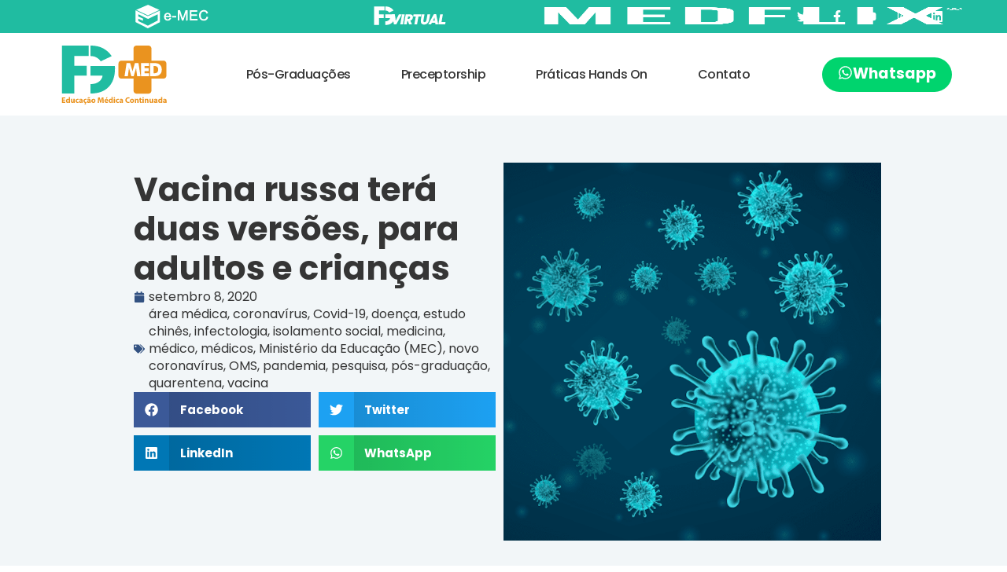

--- FILE ---
content_type: text/html; charset=UTF-8
request_url: https://fgmed.org/blog/vacina-russa-tera-duas-versoes-para-adultos-e-criancas/
body_size: 31963
content:
<!doctype html>
<html lang="pt-BR" prefix="og: https://ogp.me/ns#">
<head>
	<meta charset="UTF-8">
	<meta name="viewport" content="width=device-width, initial-scale=1">
	<link rel="profile" href="https://gmpg.org/xfn/11">
		<style>img:is([sizes="auto" i], [sizes^="auto," i]) { contain-intrinsic-size: 3000px 1500px }</style>
	
<!-- Otimização dos mecanismos de pesquisa pelo Rank Math PRO - https://rankmath.com/ -->
<title>FGMED - Vacina russa terá duas versões, para adultos e crianças</title><link rel="preload" href="https://fgmed.org/wp-content/uploads/2021/12/emec.svg" as="image" fetchpriority="high" /><link rel="preload" href="https://fgmed.org/wp-content/uploads/2022/06/poppins-v20-latin-ext_latin-regular.woff2" as="font" type="font/woff2" crossorigin><link rel="preload" href="https://fgmed.org/wp-content/uploads/2022/06/poppins-v20-latin-ext_latin-500.woff2" as="font" type="font/woff2" crossorigin><link rel="preload" href="https://fgmed.org/wp-content/uploads/2022/06/poppins-v20-latin-ext_latin-700.woff2" as="font" type="font/woff2" crossorigin>
<meta name="description" content="A vacina russa Sputnik V, contra Covid-19, terá uma versão disponível para crianças, conforme foi anunciado nesta terça-feira (8) pelo Centro Nacional de"/>
<meta name="robots" content="follow, index, max-snippet:-1, max-video-preview:-1, max-image-preview:large"/>
<link rel="canonical" href="https://fgmed.org/blog/vacina-russa-tera-duas-versoes-para-adultos-e-criancas/" />
<meta property="og:locale" content="pt_BR" />
<meta property="og:type" content="article" />
<meta property="og:title" content="FGMED - Vacina russa terá duas versões, para adultos e crianças" />
<meta property="og:description" content="A vacina russa Sputnik V, contra Covid-19, terá uma versão disponível para crianças, conforme foi anunciado nesta terça-feira (8) pelo Centro Nacional de" />
<meta property="og:url" content="https://fgmed.org/blog/vacina-russa-tera-duas-versoes-para-adultos-e-criancas/" />
<meta property="og:site_name" content="FGMED" />
<meta property="article:tag" content="área médica" />
<meta property="article:tag" content="coronavírus" />
<meta property="article:tag" content="Covid-19" />
<meta property="article:tag" content="doença" />
<meta property="article:tag" content="estudo chinês" />
<meta property="article:tag" content="infectologia" />
<meta property="article:tag" content="isolamento social" />
<meta property="article:tag" content="medicina" />
<meta property="article:tag" content="médico" />
<meta property="article:tag" content="médicos" />
<meta property="article:tag" content="Ministério da Educação (MEC)" />
<meta property="article:tag" content="novo coronavírus" />
<meta property="article:tag" content="OMS" />
<meta property="article:tag" content="pandemia" />
<meta property="article:tag" content="pesquisa" />
<meta property="article:tag" content="pós-graduação" />
<meta property="article:tag" content="quarentena" />
<meta property="article:tag" content="vacina" />
<meta property="article:section" content="Blog" />
<meta property="og:image" content="https://fgmed.org/wp-content/uploads/2020/04/FGMED.POSFG-Miniatura-Site.png" />
<meta property="og:image:secure_url" content="https://fgmed.org/wp-content/uploads/2020/04/FGMED.POSFG-Miniatura-Site.png" />
<meta property="og:image:width" content="758" />
<meta property="og:image:height" content="758" />
<meta property="og:image:alt" content="Vacina russa terá duas versões, para adultos e crianças" />
<meta property="og:image:type" content="image/png" />
<meta property="article:published_time" content="2020-09-08T15:33:55-03:00" />
<meta name="twitter:card" content="summary_large_image" />
<meta name="twitter:title" content="FGMED - Vacina russa terá duas versões, para adultos e crianças" />
<meta name="twitter:description" content="A vacina russa Sputnik V, contra Covid-19, terá uma versão disponível para crianças, conforme foi anunciado nesta terça-feira (8) pelo Centro Nacional de" />
<meta name="twitter:image" content="https://fgmed.org/wp-content/uploads/2020/04/FGMED.POSFG-Miniatura-Site.png" />
<meta name="twitter:label1" content="Escrito por" />
<meta name="twitter:data1" content="fgmed" />
<meta name="twitter:label2" content="Tempo para leitura" />
<meta name="twitter:data2" content="1 minuto" />
<script type="application/ld+json" class="rank-math-schema-pro">{"@context":"https://schema.org","@graph":[{"@type":"Organization","@id":"https://fgmed.org/#organization","name":"FGMED","url":"https://visibilidadedigital.com.br/fgmed","logo":{"@type":"ImageObject","@id":"https://fgmed.org/#logo","url":"https://fgmed.org/wp-content/uploads/2021/09/logo-fgmed_f.svg","contentUrl":"https://fgmed.org/wp-content/uploads/2021/09/logo-fgmed_f.svg","caption":"FGMED","inLanguage":"pt-BR"}},{"@type":"WebSite","@id":"https://fgmed.org/#website","url":"https://fgmed.org","name":"FGMED","publisher":{"@id":"https://fgmed.org/#organization"},"inLanguage":"pt-BR"},{"@type":"ImageObject","@id":"https://fgmed.org/wp-content/uploads/2020/04/FGMED.POSFG-Miniatura-Site.png","url":"https://fgmed.org/wp-content/uploads/2020/04/FGMED.POSFG-Miniatura-Site.png","width":"758","height":"758","inLanguage":"pt-BR"},{"@type":"WebPage","@id":"https://fgmed.org/blog/vacina-russa-tera-duas-versoes-para-adultos-e-criancas/#webpage","url":"https://fgmed.org/blog/vacina-russa-tera-duas-versoes-para-adultos-e-criancas/","name":"FGMED - Vacina russa ter\u00e1 duas vers\u00f5es, para adultos e crian\u00e7as","datePublished":"2020-09-08T15:33:55-03:00","dateModified":"2020-09-08T15:33:55-03:00","isPartOf":{"@id":"https://fgmed.org/#website"},"primaryImageOfPage":{"@id":"https://fgmed.org/wp-content/uploads/2020/04/FGMED.POSFG-Miniatura-Site.png"},"inLanguage":"pt-BR"},{"@type":"Person","@id":"https://fgmed.org/blog/vacina-russa-tera-duas-versoes-para-adultos-e-criancas/#author","name":"fgmed","image":{"@type":"ImageObject","@id":"https://secure.gravatar.com/avatar/acca933e76d9745a00920a1a46372832?s=96&amp;d=mm&amp;r=g","url":"https://secure.gravatar.com/avatar/acca933e76d9745a00920a1a46372832?s=96&amp;d=mm&amp;r=g","caption":"fgmed","inLanguage":"pt-BR"},"worksFor":{"@id":"https://fgmed.org/#organization"}},{"@type":"BlogPosting","headline":"FGMED - Vacina russa ter\u00e1 duas vers\u00f5es, para adultos e crian\u00e7as","datePublished":"2020-09-08T15:33:55-03:00","dateModified":"2020-09-08T15:33:55-03:00","articleSection":"Blog","author":{"@id":"https://fgmed.org/blog/vacina-russa-tera-duas-versoes-para-adultos-e-criancas/#author","name":"fgmed"},"publisher":{"@id":"https://fgmed.org/#organization"},"description":"A vacina russa Sputnik V, contra Covid-19, ter\u00e1 uma vers\u00e3o dispon\u00edvel para crian\u00e7as, conforme foi anunciado nesta ter\u00e7a-feira (8) pelo Centro Nacional de","name":"FGMED - Vacina russa ter\u00e1 duas vers\u00f5es, para adultos e crian\u00e7as","@id":"https://fgmed.org/blog/vacina-russa-tera-duas-versoes-para-adultos-e-criancas/#richSnippet","isPartOf":{"@id":"https://fgmed.org/blog/vacina-russa-tera-duas-versoes-para-adultos-e-criancas/#webpage"},"image":{"@id":"https://fgmed.org/wp-content/uploads/2020/04/FGMED.POSFG-Miniatura-Site.png"},"inLanguage":"pt-BR","mainEntityOfPage":{"@id":"https://fgmed.org/blog/vacina-russa-tera-duas-versoes-para-adultos-e-criancas/#webpage"}}]}</script>
<!-- /Plugin de SEO Rank Math para WordPress -->

<link rel='stylesheet' id='wp-block-library-css' href='https://fgmed.org/wp-includes/css/dist/block-library/style.min.css?ver=a7db3faa0cf3a67c59ed8cdaf3e6b9f2' media='all' />
<style id='rank-math-toc-block-style-inline-css'>
.wp-block-rank-math-toc-block nav ol{counter-reset:item}.wp-block-rank-math-toc-block nav ol li{display:block}.wp-block-rank-math-toc-block nav ol li:before{content:counters(item, ".") ". ";counter-increment:item}

</style>
<style id='rank-math-rich-snippet-style-inline-css'>
/*!
* Plugin:  Rank Math
* URL: https://rankmath.com/wordpress/plugin/seo-suite/
* Name:  rank-math-review-snippet.css
*/@-webkit-keyframes spin{0%{-webkit-transform:rotate(0deg)}100%{-webkit-transform:rotate(-360deg)}}@keyframes spin{0%{-webkit-transform:rotate(0deg)}100%{-webkit-transform:rotate(-360deg)}}@keyframes bounce{from{-webkit-transform:translateY(0px);transform:translateY(0px)}to{-webkit-transform:translateY(-5px);transform:translateY(-5px)}}@-webkit-keyframes bounce{from{-webkit-transform:translateY(0px);transform:translateY(0px)}to{-webkit-transform:translateY(-5px);transform:translateY(-5px)}}@-webkit-keyframes loading{0%{background-size:20% 50% ,20% 50% ,20% 50%}20%{background-size:20% 20% ,20% 50% ,20% 50%}40%{background-size:20% 100%,20% 20% ,20% 50%}60%{background-size:20% 50% ,20% 100%,20% 20%}80%{background-size:20% 50% ,20% 50% ,20% 100%}100%{background-size:20% 50% ,20% 50% ,20% 50%}}@keyframes loading{0%{background-size:20% 50% ,20% 50% ,20% 50%}20%{background-size:20% 20% ,20% 50% ,20% 50%}40%{background-size:20% 100%,20% 20% ,20% 50%}60%{background-size:20% 50% ,20% 100%,20% 20%}80%{background-size:20% 50% ,20% 50% ,20% 100%}100%{background-size:20% 50% ,20% 50% ,20% 50%}}:root{--rankmath-wp-adminbar-height: 0}#rank-math-rich-snippet-wrapper{overflow:hidden}#rank-math-rich-snippet-wrapper h5.rank-math-title{display:block;font-size:18px;line-height:1.4}#rank-math-rich-snippet-wrapper .rank-math-review-image{float:right;max-width:40%;margin-left:15px}#rank-math-rich-snippet-wrapper .rank-math-review-data{margin-bottom:15px}#rank-math-rich-snippet-wrapper .rank-math-total-wrapper{width:100%;padding:0 0 20px 0;float:left;clear:both;position:relative;-webkit-box-sizing:border-box;box-sizing:border-box}#rank-math-rich-snippet-wrapper .rank-math-total-wrapper .rank-math-total{border:0;display:block;margin:0;width:auto;float:left;text-align:left;padding:0;font-size:24px;line-height:1;font-weight:700;-webkit-box-sizing:border-box;box-sizing:border-box;overflow:hidden}#rank-math-rich-snippet-wrapper .rank-math-total-wrapper .rank-math-review-star{float:left;margin-left:15px;margin-top:5px;position:relative;z-index:99;line-height:1}#rank-math-rich-snippet-wrapper .rank-math-total-wrapper .rank-math-review-star .rank-math-review-result-wrapper{display:inline-block;white-space:nowrap;position:relative;color:#e7e7e7}#rank-math-rich-snippet-wrapper .rank-math-total-wrapper .rank-math-review-star .rank-math-review-result-wrapper .rank-math-review-result{position:absolute;top:0;left:0;overflow:hidden;white-space:nowrap;color:#ffbe01}#rank-math-rich-snippet-wrapper .rank-math-total-wrapper .rank-math-review-star .rank-math-review-result-wrapper i{font-size:18px;-webkit-text-stroke-width:1px;font-style:normal;padding:0 2px;line-height:inherit}#rank-math-rich-snippet-wrapper .rank-math-total-wrapper .rank-math-review-star .rank-math-review-result-wrapper i:before{content:"\2605"}body.rtl #rank-math-rich-snippet-wrapper .rank-math-review-image{float:left;margin-left:0;margin-right:15px}body.rtl #rank-math-rich-snippet-wrapper .rank-math-total-wrapper .rank-math-total{float:right}body.rtl #rank-math-rich-snippet-wrapper .rank-math-total-wrapper .rank-math-review-star{float:right;margin-left:0;margin-right:15px}body.rtl #rank-math-rich-snippet-wrapper .rank-math-total-wrapper .rank-math-review-star .rank-math-review-result{left:auto;right:0}@media screen and (max-width: 480px){#rank-math-rich-snippet-wrapper .rank-math-review-image{display:block;max-width:100%;width:100%;text-align:center;margin-right:0}#rank-math-rich-snippet-wrapper .rank-math-review-data{clear:both}}.clear{clear:both}

</style>
<link rel='stylesheet' id='jet-engine-frontend-css' href='https://fgmed.org/wp-content/plugins/jet-engine/assets/css/frontend.css?ver=3.6.3' media='all' />
<style id='global-styles-inline-css'>
:root{--wp--preset--aspect-ratio--square: 1;--wp--preset--aspect-ratio--4-3: 4/3;--wp--preset--aspect-ratio--3-4: 3/4;--wp--preset--aspect-ratio--3-2: 3/2;--wp--preset--aspect-ratio--2-3: 2/3;--wp--preset--aspect-ratio--16-9: 16/9;--wp--preset--aspect-ratio--9-16: 9/16;--wp--preset--color--black: #000000;--wp--preset--color--cyan-bluish-gray: #abb8c3;--wp--preset--color--white: #ffffff;--wp--preset--color--pale-pink: #f78da7;--wp--preset--color--vivid-red: #cf2e2e;--wp--preset--color--luminous-vivid-orange: #ff6900;--wp--preset--color--luminous-vivid-amber: #fcb900;--wp--preset--color--light-green-cyan: #7bdcb5;--wp--preset--color--vivid-green-cyan: #00d084;--wp--preset--color--pale-cyan-blue: #8ed1fc;--wp--preset--color--vivid-cyan-blue: #0693e3;--wp--preset--color--vivid-purple: #9b51e0;--wp--preset--gradient--vivid-cyan-blue-to-vivid-purple: linear-gradient(135deg,rgba(6,147,227,1) 0%,rgb(155,81,224) 100%);--wp--preset--gradient--light-green-cyan-to-vivid-green-cyan: linear-gradient(135deg,rgb(122,220,180) 0%,rgb(0,208,130) 100%);--wp--preset--gradient--luminous-vivid-amber-to-luminous-vivid-orange: linear-gradient(135deg,rgba(252,185,0,1) 0%,rgba(255,105,0,1) 100%);--wp--preset--gradient--luminous-vivid-orange-to-vivid-red: linear-gradient(135deg,rgba(255,105,0,1) 0%,rgb(207,46,46) 100%);--wp--preset--gradient--very-light-gray-to-cyan-bluish-gray: linear-gradient(135deg,rgb(238,238,238) 0%,rgb(169,184,195) 100%);--wp--preset--gradient--cool-to-warm-spectrum: linear-gradient(135deg,rgb(74,234,220) 0%,rgb(151,120,209) 20%,rgb(207,42,186) 40%,rgb(238,44,130) 60%,rgb(251,105,98) 80%,rgb(254,248,76) 100%);--wp--preset--gradient--blush-light-purple: linear-gradient(135deg,rgb(255,206,236) 0%,rgb(152,150,240) 100%);--wp--preset--gradient--blush-bordeaux: linear-gradient(135deg,rgb(254,205,165) 0%,rgb(254,45,45) 50%,rgb(107,0,62) 100%);--wp--preset--gradient--luminous-dusk: linear-gradient(135deg,rgb(255,203,112) 0%,rgb(199,81,192) 50%,rgb(65,88,208) 100%);--wp--preset--gradient--pale-ocean: linear-gradient(135deg,rgb(255,245,203) 0%,rgb(182,227,212) 50%,rgb(51,167,181) 100%);--wp--preset--gradient--electric-grass: linear-gradient(135deg,rgb(202,248,128) 0%,rgb(113,206,126) 100%);--wp--preset--gradient--midnight: linear-gradient(135deg,rgb(2,3,129) 0%,rgb(40,116,252) 100%);--wp--preset--font-size--small: 13px;--wp--preset--font-size--medium: 20px;--wp--preset--font-size--large: 36px;--wp--preset--font-size--x-large: 42px;--wp--preset--spacing--20: 0.44rem;--wp--preset--spacing--30: 0.67rem;--wp--preset--spacing--40: 1rem;--wp--preset--spacing--50: 1.5rem;--wp--preset--spacing--60: 2.25rem;--wp--preset--spacing--70: 3.38rem;--wp--preset--spacing--80: 5.06rem;--wp--preset--shadow--natural: 6px 6px 9px rgba(0, 0, 0, 0.2);--wp--preset--shadow--deep: 12px 12px 50px rgba(0, 0, 0, 0.4);--wp--preset--shadow--sharp: 6px 6px 0px rgba(0, 0, 0, 0.2);--wp--preset--shadow--outlined: 6px 6px 0px -3px rgba(255, 255, 255, 1), 6px 6px rgba(0, 0, 0, 1);--wp--preset--shadow--crisp: 6px 6px 0px rgba(0, 0, 0, 1);}:root { --wp--style--global--content-size: 800px;--wp--style--global--wide-size: 1200px; }:where(body) { margin: 0; }.wp-site-blocks > .alignleft { float: left; margin-right: 2em; }.wp-site-blocks > .alignright { float: right; margin-left: 2em; }.wp-site-blocks > .aligncenter { justify-content: center; margin-left: auto; margin-right: auto; }:where(.wp-site-blocks) > * { margin-block-start: 24px; margin-block-end: 0; }:where(.wp-site-blocks) > :first-child { margin-block-start: 0; }:where(.wp-site-blocks) > :last-child { margin-block-end: 0; }:root { --wp--style--block-gap: 24px; }:root :where(.is-layout-flow) > :first-child{margin-block-start: 0;}:root :where(.is-layout-flow) > :last-child{margin-block-end: 0;}:root :where(.is-layout-flow) > *{margin-block-start: 24px;margin-block-end: 0;}:root :where(.is-layout-constrained) > :first-child{margin-block-start: 0;}:root :where(.is-layout-constrained) > :last-child{margin-block-end: 0;}:root :where(.is-layout-constrained) > *{margin-block-start: 24px;margin-block-end: 0;}:root :where(.is-layout-flex){gap: 24px;}:root :where(.is-layout-grid){gap: 24px;}.is-layout-flow > .alignleft{float: left;margin-inline-start: 0;margin-inline-end: 2em;}.is-layout-flow > .alignright{float: right;margin-inline-start: 2em;margin-inline-end: 0;}.is-layout-flow > .aligncenter{margin-left: auto !important;margin-right: auto !important;}.is-layout-constrained > .alignleft{float: left;margin-inline-start: 0;margin-inline-end: 2em;}.is-layout-constrained > .alignright{float: right;margin-inline-start: 2em;margin-inline-end: 0;}.is-layout-constrained > .aligncenter{margin-left: auto !important;margin-right: auto !important;}.is-layout-constrained > :where(:not(.alignleft):not(.alignright):not(.alignfull)){max-width: var(--wp--style--global--content-size);margin-left: auto !important;margin-right: auto !important;}.is-layout-constrained > .alignwide{max-width: var(--wp--style--global--wide-size);}body .is-layout-flex{display: flex;}.is-layout-flex{flex-wrap: wrap;align-items: center;}.is-layout-flex > :is(*, div){margin: 0;}body .is-layout-grid{display: grid;}.is-layout-grid > :is(*, div){margin: 0;}body{padding-top: 0px;padding-right: 0px;padding-bottom: 0px;padding-left: 0px;}a:where(:not(.wp-element-button)){text-decoration: underline;}:root :where(.wp-element-button, .wp-block-button__link){background-color: #32373c;border-width: 0;color: #fff;font-family: inherit;font-size: inherit;line-height: inherit;padding: calc(0.667em + 2px) calc(1.333em + 2px);text-decoration: none;}.has-black-color{color: var(--wp--preset--color--black) !important;}.has-cyan-bluish-gray-color{color: var(--wp--preset--color--cyan-bluish-gray) !important;}.has-white-color{color: var(--wp--preset--color--white) !important;}.has-pale-pink-color{color: var(--wp--preset--color--pale-pink) !important;}.has-vivid-red-color{color: var(--wp--preset--color--vivid-red) !important;}.has-luminous-vivid-orange-color{color: var(--wp--preset--color--luminous-vivid-orange) !important;}.has-luminous-vivid-amber-color{color: var(--wp--preset--color--luminous-vivid-amber) !important;}.has-light-green-cyan-color{color: var(--wp--preset--color--light-green-cyan) !important;}.has-vivid-green-cyan-color{color: var(--wp--preset--color--vivid-green-cyan) !important;}.has-pale-cyan-blue-color{color: var(--wp--preset--color--pale-cyan-blue) !important;}.has-vivid-cyan-blue-color{color: var(--wp--preset--color--vivid-cyan-blue) !important;}.has-vivid-purple-color{color: var(--wp--preset--color--vivid-purple) !important;}.has-black-background-color{background-color: var(--wp--preset--color--black) !important;}.has-cyan-bluish-gray-background-color{background-color: var(--wp--preset--color--cyan-bluish-gray) !important;}.has-white-background-color{background-color: var(--wp--preset--color--white) !important;}.has-pale-pink-background-color{background-color: var(--wp--preset--color--pale-pink) !important;}.has-vivid-red-background-color{background-color: var(--wp--preset--color--vivid-red) !important;}.has-luminous-vivid-orange-background-color{background-color: var(--wp--preset--color--luminous-vivid-orange) !important;}.has-luminous-vivid-amber-background-color{background-color: var(--wp--preset--color--luminous-vivid-amber) !important;}.has-light-green-cyan-background-color{background-color: var(--wp--preset--color--light-green-cyan) !important;}.has-vivid-green-cyan-background-color{background-color: var(--wp--preset--color--vivid-green-cyan) !important;}.has-pale-cyan-blue-background-color{background-color: var(--wp--preset--color--pale-cyan-blue) !important;}.has-vivid-cyan-blue-background-color{background-color: var(--wp--preset--color--vivid-cyan-blue) !important;}.has-vivid-purple-background-color{background-color: var(--wp--preset--color--vivid-purple) !important;}.has-black-border-color{border-color: var(--wp--preset--color--black) !important;}.has-cyan-bluish-gray-border-color{border-color: var(--wp--preset--color--cyan-bluish-gray) !important;}.has-white-border-color{border-color: var(--wp--preset--color--white) !important;}.has-pale-pink-border-color{border-color: var(--wp--preset--color--pale-pink) !important;}.has-vivid-red-border-color{border-color: var(--wp--preset--color--vivid-red) !important;}.has-luminous-vivid-orange-border-color{border-color: var(--wp--preset--color--luminous-vivid-orange) !important;}.has-luminous-vivid-amber-border-color{border-color: var(--wp--preset--color--luminous-vivid-amber) !important;}.has-light-green-cyan-border-color{border-color: var(--wp--preset--color--light-green-cyan) !important;}.has-vivid-green-cyan-border-color{border-color: var(--wp--preset--color--vivid-green-cyan) !important;}.has-pale-cyan-blue-border-color{border-color: var(--wp--preset--color--pale-cyan-blue) !important;}.has-vivid-cyan-blue-border-color{border-color: var(--wp--preset--color--vivid-cyan-blue) !important;}.has-vivid-purple-border-color{border-color: var(--wp--preset--color--vivid-purple) !important;}.has-vivid-cyan-blue-to-vivid-purple-gradient-background{background: var(--wp--preset--gradient--vivid-cyan-blue-to-vivid-purple) !important;}.has-light-green-cyan-to-vivid-green-cyan-gradient-background{background: var(--wp--preset--gradient--light-green-cyan-to-vivid-green-cyan) !important;}.has-luminous-vivid-amber-to-luminous-vivid-orange-gradient-background{background: var(--wp--preset--gradient--luminous-vivid-amber-to-luminous-vivid-orange) !important;}.has-luminous-vivid-orange-to-vivid-red-gradient-background{background: var(--wp--preset--gradient--luminous-vivid-orange-to-vivid-red) !important;}.has-very-light-gray-to-cyan-bluish-gray-gradient-background{background: var(--wp--preset--gradient--very-light-gray-to-cyan-bluish-gray) !important;}.has-cool-to-warm-spectrum-gradient-background{background: var(--wp--preset--gradient--cool-to-warm-spectrum) !important;}.has-blush-light-purple-gradient-background{background: var(--wp--preset--gradient--blush-light-purple) !important;}.has-blush-bordeaux-gradient-background{background: var(--wp--preset--gradient--blush-bordeaux) !important;}.has-luminous-dusk-gradient-background{background: var(--wp--preset--gradient--luminous-dusk) !important;}.has-pale-ocean-gradient-background{background: var(--wp--preset--gradient--pale-ocean) !important;}.has-electric-grass-gradient-background{background: var(--wp--preset--gradient--electric-grass) !important;}.has-midnight-gradient-background{background: var(--wp--preset--gradient--midnight) !important;}.has-small-font-size{font-size: var(--wp--preset--font-size--small) !important;}.has-medium-font-size{font-size: var(--wp--preset--font-size--medium) !important;}.has-large-font-size{font-size: var(--wp--preset--font-size--large) !important;}.has-x-large-font-size{font-size: var(--wp--preset--font-size--x-large) !important;}
:root :where(.wp-block-pullquote){font-size: 1.5em;line-height: 1.6;}
</style>
<link rel='stylesheet' id='hello-elementor-css' href='https://fgmed.org/wp-content/themes/hello-elementor/style.min.css?ver=3.3.0' media='all' />
<link rel='stylesheet' id='hello-elementor-theme-style-css' href='https://fgmed.org/wp-content/themes/hello-elementor/theme.min.css?ver=3.3.0' media='all' />
<link rel='stylesheet' id='hello-elementor-header-footer-css' href='https://fgmed.org/wp-content/themes/hello-elementor/header-footer.min.css?ver=3.3.0' media='all' />
<link rel='stylesheet' id='elementor-frontend-css' href='https://fgmed.org/wp-content/plugins/elementor/assets/css/frontend.min.css?ver=3.27.3' media='all' />
<link rel='stylesheet' id='widget-image-css' href='https://fgmed.org/wp-content/plugins/elementor/assets/css/widget-image.min.css?ver=3.27.3' media='all' />
<link rel='stylesheet' id='widget-social-icons-css' href='https://fgmed.org/wp-content/plugins/elementor/assets/css/widget-social-icons.min.css?ver=3.27.3' media='all' />
<link rel='stylesheet' id='e-apple-webkit-css' href='https://fgmed.org/wp-content/plugins/elementor/assets/css/conditionals/apple-webkit.min.css?ver=3.27.3' media='all' />
<link rel='stylesheet' id='widget-nav-menu-css' href='https://fgmed.org/wp-content/plugins/elementor-pro/assets/css/widget-nav-menu.min.css?ver=3.27.0' media='all' />
<link rel='stylesheet' id='widget-heading-css' href='https://fgmed.org/wp-content/plugins/elementor/assets/css/widget-heading.min.css?ver=3.27.3' media='all' />
<link rel='stylesheet' id='widget-icon-list-css' href='https://fgmed.org/wp-content/plugins/elementor/assets/css/widget-icon-list.min.css?ver=3.27.3' media='all' />
<link rel='stylesheet' id='e-shapes-css' href='https://fgmed.org/wp-content/plugins/elementor/assets/css/conditionals/shapes.min.css?ver=3.27.3' media='all' />
<link rel='stylesheet' id='widget-text-editor-css' href='https://fgmed.org/wp-content/plugins/elementor/assets/css/widget-text-editor.min.css?ver=3.27.3' media='all' />
<link rel='stylesheet' id='widget-post-info-css' href='https://fgmed.org/wp-content/plugins/elementor-pro/assets/css/widget-post-info.min.css?ver=3.27.0' media='all' />
<link rel='stylesheet' id='widget-share-buttons-css' href='https://fgmed.org/wp-content/plugins/elementor-pro/assets/css/widget-share-buttons.min.css?ver=3.27.0' media='all' />
<link rel='stylesheet' id='e-animation-slideInUp-css' href='https://fgmed.org/wp-content/plugins/elementor/assets/lib/animations/styles/slideInUp.min.css?ver=3.27.3' media='all' />
<link rel='stylesheet' id='e-popup-css' href='https://fgmed.org/wp-content/plugins/elementor-pro/assets/css/conditionals/popup.min.css?ver=3.27.0' media='all' />
<link rel='stylesheet' id='elementor-post-22-css' href='https://fgmed.org/wp-content/uploads/elementor/css/post-22.css?ver=1740596290' media='all' />
<link rel='stylesheet' id='jet-tabs-frontend-css' href='https://fgmed.org/wp-content/plugins/jet-tabs/assets/css/jet-tabs-frontend.css?ver=2.2.7' media='all' />
<link rel='stylesheet' id='elementor-post-380-css' href='https://fgmed.org/wp-content/uploads/elementor/css/post-380.css?ver=1740596290' media='all' />
<link rel='stylesheet' id='elementor-post-415-css' href='https://fgmed.org/wp-content/uploads/elementor/css/post-415.css?ver=1765998017' media='all' />
<link rel='stylesheet' id='elementor-post-9676-css' href='https://fgmed.org/wp-content/uploads/elementor/css/post-9676.css?ver=1740596399' media='all' />
<link rel='stylesheet' id='elementor-post-9778-css' href='https://fgmed.org/wp-content/uploads/elementor/css/post-9778.css?ver=1740596399' media='all' />
<link rel='stylesheet' id='elementor-post-9739-css' href='https://fgmed.org/wp-content/uploads/elementor/css/post-9739.css?ver=1740596290' media='all' />
<link rel='stylesheet' id='hello-elementor-child-style-css' href='https://fgmed.org/wp-content/themes/hello-theme-child-master/style.css?ver=1.0.0' media='all' />
<script src="https://fgmed.org/wp-includes/js/jquery/jquery.min.js?ver=3.7.1" id="jquery-core-js" type="pmdelayedscript" data-cfasync="false" data-no-optimize="1" data-no-defer="1" data-no-minify="1"></script>
<script src="https://fgmed.org/wp-includes/js/jquery/jquery-migrate.min.js?ver=3.4.1" id="jquery-migrate-js" type="pmdelayedscript" data-cfasync="false" data-no-optimize="1" data-no-defer="1" data-no-minify="1"></script>
<link rel='shortlink' href='https://fgmed.org/?p=5812' />
<script type="pmdelayedscript" data-perfmatters-type="text/javascript" data-cfasync="false" data-no-optimize="1" data-no-defer="1" data-no-minify="1">
(function(url){
	if(/(?:Chrome\/26\.0\.1410\.63 Safari\/537\.31|WordfenceTestMonBot)/.test(navigator.userAgent)){ return; }
	var addEvent = function(evt, handler) {
		if (window.addEventListener) {
			document.addEventListener(evt, handler, false);
		} else if (window.attachEvent) {
			document.attachEvent('on' + evt, handler);
		}
	};
	var removeEvent = function(evt, handler) {
		if (window.removeEventListener) {
			document.removeEventListener(evt, handler, false);
		} else if (window.detachEvent) {
			document.detachEvent('on' + evt, handler);
		}
	};
	var evts = 'contextmenu dblclick drag dragend dragenter dragleave dragover dragstart drop keydown keypress keyup mousedown mousemove mouseout mouseover mouseup mousewheel scroll'.split(' ');
	var logHuman = function() {
		if (window.wfLogHumanRan) { return; }
		window.wfLogHumanRan = true;
		var wfscr = document.createElement('script');
		wfscr.type = 'text/javascript';
		wfscr.async = true;
		wfscr.src = url + '&r=' + Math.random();
		(document.getElementsByTagName('head')[0]||document.getElementsByTagName('body')[0]).appendChild(wfscr);
		for (var i = 0; i < evts.length; i++) {
			removeEvent(evts[i], logHuman);
		}
	};
	for (var i = 0; i < evts.length; i++) {
		addEvent(evts[i], logHuman);
	}
})('//fgmed.org/?wordfence_lh=1&hid=7E645D0CBE92567577D9524F2F7F58E6');
</script><!-- Google tag (gtag.js) -->
<script async src="https://www.googletagmanager.com/gtag/js?id=AW-11318324942" type="pmdelayedscript" data-cfasync="false" data-no-optimize="1" data-no-defer="1" data-no-minify="1">
</script>
<script type="pmdelayedscript" data-cfasync="false" data-no-optimize="1" data-no-defer="1" data-no-minify="1">
console.log("Server Migrator");
  window.dataLayer = window.dataLayer || [];
  function gtag(){dataLayer.push(arguments);}
  gtag('js', new Date());

  gtag('config', 'AW-11318324942');
</script>

<!-- Google tag (gtag.js) -->
<script async src="https://www.googletagmanager.com/gtag/js?id=G-4Y102CZD84" type="pmdelayedscript" data-cfasync="false" data-no-optimize="1" data-no-defer="1" data-no-minify="1"></script>
<script type="pmdelayedscript" data-cfasync="false" data-no-optimize="1" data-no-defer="1" data-no-minify="1">
  window.dataLayer = window.dataLayer || [];
  function gtag(){dataLayer.push(arguments);}
  gtag('js', new Date());

  gtag('config', 'G-4Y102CZD84');
</script>

<!-- Event snippet for Enviar formulário de lead conversion page
In your html page, add the snippet and call gtag_report_conversion when someone clicks on the chosen link or button. -->
<script type="pmdelayedscript" data-cfasync="false" data-no-optimize="1" data-no-defer="1" data-no-minify="1">
function gtag_report_conversion(url) {
  var callback = function () {
    if (typeof(url) != 'undefined') {
      window.location = url;
    }
  };
  gtag('event', 'conversion', {
      'send_to': 'AW-11318324942/WJzGCLrltdoYEM7d_5Qq',
      'event_callback': callback
  });
  return false;
}
</script>

<!-- Google Tag Manager -->
<script type="pmdelayedscript" data-cfasync="false" data-no-optimize="1" data-no-defer="1" data-no-minify="1">(function(w,d,s,l,i){w[l]=w[l]||[];w[l].push({'gtm.start':
new Date().getTime(),event:'gtm.js'});var f=d.getElementsByTagName(s)[0],
j=d.createElement(s),dl=l!='dataLayer'?'&l='+l:'';j.async=true;j.src=
'https://www.googletagmanager.com/gtm.js?id='+i+dl;f.parentNode.insertBefore(j,f);
})(window,document,'script','dataLayer','GTM-56BKDLR8');</script>
<!-- End Google Tag Manager -->


    <!-- First Part of Google Tag Manager Code goes here (header) -->    
    <!-- Google Tag Manager -->
    <script type="pmdelayedscript" data-cfasync="false" data-no-optimize="1" data-no-defer="1" data-no-minify="1">(function(w,d,s,l,i){w[l]=w[l]||[];w[l].push({'gtm.start':
    new Date().getTime(),event:'gtm.js'});var f=d.getElementsByTagName(s)[0],
    j=d.createElement(s),dl=l!='dataLayer'?'&l='+l:'';j.async=true;j.src=
    'https://www.googletagmanager.com/gtm.js?id='+i+dl;f.parentNode.insertBefore(j,f);
    })(window,document,'script','dataLayer','GTM-TG89TKX');</script>
    <!-- Container fgmed.org: 	GTM-TG89TKX -->
    <!-- Container www.fgmed.org: 	GTM-MC7WQ69 -->
    <!-- End Google Tag Manager -->

<!-- TikTok Pixel Code Start -->
<script type="pmdelayedscript" data-cfasync="false" data-no-optimize="1" data-no-defer="1" data-no-minify="1">
!function (w, d, t) {
  w.TiktokAnalyticsObject=t;var ttq=w[t]=w[t]||[];ttq.methods=["page","track","identify","instances","debug","on","off","once","ready","alias","group","enableCookie","disableCookie","holdConsent","revokeConsent","grantConsent"],ttq.setAndDefer=function(t,e){t[e]=function(){t.push([e].concat(Array.prototype.slice.call(arguments,0)))}};for(var i=0;i<ttq.methods.length;i++)ttq.setAndDefer(ttq,ttq.methods[i]);ttq.instance=function(t){for(
var e=ttq._i[t]||[],n=0;n<ttq.methods.length;n++)ttq.setAndDefer(e,ttq.methods[n]);return e},ttq.load=function(e,n){var r="https://analytics.tiktok.com/i18n/pixel/events.js",o=n&&n.partner;ttq._i=ttq._i||{},ttq._i[e]=[],ttq._i[e]._u=r,ttq._t=ttq._t||{},ttq._t[e]=+new Date,ttq._o=ttq._o||{},ttq._o[e]=n||{};n=document.createElement("script")
;n.type="text/javascript",n.async=!0,n.src=r+"?sdkid="+e+"&lib="+t;e=document.getElementsByTagName("script")[0];e.parentNode.insertBefore(n,e)};


  ttq.load('CR3N8CRC77U8CDVO4HDG');
  ttq.page();
}(window, document, 'ttq');
</script>
<!-- TikTok Pixel Code End -->

<!-- MS Clarity -->
<script type="pmdelayedscript" data-perfmatters-type="text/javascript" data-cfasync="false" data-no-optimize="1" data-no-defer="1" data-no-minify="1">
    (function(c,l,a,r,i,t,y){
        c[a]=c[a]||function(){(c[a].q=c[a].q||[]).push(arguments)};
        t=l.createElement(r);t.async=1;t.src="https://www.clarity.ms/tag/"+i;
        y=l.getElementsByTagName(r)[0];y.parentNode.insertBefore(t,y);
    })(window, document, "clarity", "script", "qr6k7tbj8c");
</script>
<!-- fim MS Clarity -->


<meta name="generator" content="Elementor 3.27.3; features: e_font_icon_svg, additional_custom_breakpoints; settings: css_print_method-external, google_font-enabled, font_display-swap">
			<style>
				.e-con.e-parent:nth-of-type(n+4):not(.e-lazyloaded):not(.e-no-lazyload),
				.e-con.e-parent:nth-of-type(n+4):not(.e-lazyloaded):not(.e-no-lazyload) * {
					background-image: none !important;
				}
				@media screen and (max-height: 1024px) {
					.e-con.e-parent:nth-of-type(n+3):not(.e-lazyloaded):not(.e-no-lazyload),
					.e-con.e-parent:nth-of-type(n+3):not(.e-lazyloaded):not(.e-no-lazyload) * {
						background-image: none !important;
					}
				}
				@media screen and (max-height: 640px) {
					.e-con.e-parent:nth-of-type(n+2):not(.e-lazyloaded):not(.e-no-lazyload),
					.e-con.e-parent:nth-of-type(n+2):not(.e-lazyloaded):not(.e-no-lazyload) * {
						background-image: none !important;
					}
				}
			</style>
			

<link rel="stylesheet" class="wpcodebox-style" href="https://fgmed.org/wp-content/uploads/wpcodebox/10805.css?v=26e04bbf866a4474">
<style id='wpcb-styles-header'>
.cf-container{display:-ms-flexbox;display:flex;-ms-flex-wrap:wrap;flex-wrap:wrap;margin-right:-15px;margin-left:-15px}.cf-col-1,.cf-col-2,.cf-col-3,.cf-col-4,.cf-col-5,.cf-col-6,.cf-col-7,.cf-col-8,.cf-col-9,.cf-col-10,.cf-col-11,.cf-col-12{position:relative;width:100%;min-height:1px;padding-right:15px;padding-left:15px}@media (min-width:768px){.cf-col-1{-ms-flex:0 0 8.333333%;flex:0 0 8.333333%;max-width:8.333333%}.cf-push-1{margin-left:8.333333%}.cf-col-2{-ms-flex:0 0 16.66667%;flex:0 0 16.66667%;max-width:16.66667%}.cf-push-2{margin-left:16.66667%}.cf-col-3{-ms-flex:0 0 25%;flex:0 0 25%;max-width:25%}.cf-push-3{margin-left:25%}.cf-col-4{-ms-flex:0 0 33.33333%;flex:0 0 33.33333%;max-width:33.33333%}.cf-push-4{margin-left:33.33333%}.cf-col-5{-ms-flex:0 0 41.66667%;flex:0 0 41.66667%;max-width:41.66667%}.cf-push-5{margin-left:41.66667%}.cf-col-6{-ms-flex:0 0 50%;flex:0 0 50%;max-width:50%}.cf-push-6{margin-left:50%}.cf-col-7{-ms-flex:0 0 58.33333%;flex:0 0 58.33333%;max-width:58.33333%}.cf-push-7{margin-left:58.33333%}.cf-col-8{-ms-flex:0 0 66.66667%;flex:0 0 66.66667%;max-width:66.66667%}.cf-push-8{margin-left:66.66667%}.cf-col-9{-ms-flex:0 0 75%;flex:0 0 75%;max-width:75%}.cf-push-9{margin-left:75%}.cf-col-10{-ms-flex:0 0 83.33333%;flex:0 0 83.33333%;max-width:83.33333%}.cf-push-10{margin-left:83.33333%}.cf-col-11{-ms-flex:0 0 91.66667%;flex:0 0 91.66667%;max-width:91.66667%}.cf-push-11{margin-left:91.66667%}.cf-col-12{-ms-flex:0 0 100%;flex:0 0 100%;max-width:100%}}.cf-container>div{padding:15px}
.img-overlay::after{content:"";position:absolute;top:0;left:0;width:100%;height:100%;background-image:linear-gradient(270deg,#219A8DB0,#325181BA);opacity:.8}.md-cf7 .wpcf7-spinner,.jet-listing-grid__loader-spinner{background:url(https://fgmed.org/wp-content/uploads/2022/07/loader.gif)
center center;width:80px;height:80px;animation:none;border:0}.md-cf7 .wpcf7-spinner:before{content:none}.md-cf7 .wpcf7-spinner{position:absolute;margin:0}.jet-tabs>.jet-tabs__content-wrapper{margin-top:-1px}.dialog-widget .md-cf7 .wpcf7-form-control-wrap input:focus + .placeholder-text .text,.dialog-widget :not(.md-cf7 .wpcf7-form-control-wrap input[value=""]) + .placeholder-text .text{background-color:#e9eef0}
img.loading{opacity:0}img.perfmatters-lazy.loading{opacity:.5;background:linear-gradient(90deg,rgba(211,223,232,.5) 30%,rgba(169,184,197,.5) 38%,rgba(168,182,193,.6) 41%,rgba(168,182,193,.6) 50%,rgba(168,182,193,.6) 50%,rgba(169,184,197,.6) 51%,rgba(211,223,232,.6) 57%,rgba(211,223,232,.6) 80%,rgba(211,223,232,.6) 80%);background-size:1200% 1200%;-webkit-animation:AnimationName 2s ease infinite reverse;-moz-animation:AnimationName 2s ease infinite reverse;animation:AnimationName 2s ease infinite reverse}@-webkit-keyframes AnimationName{0%{background-position:0 92%}50%{background-position:100% 9%}100%{background-position:0 92%}}@-moz-keyframes AnimationName{0%{background-position:0 92%}50%{background-position:100% 9%}100%{background-position:0 92%}}@keyframes AnimationName{0%{background-position:0 92%}50%{background-position:100% 9%}100%{background-position:0 92%}}img.perfmatters-lazy.loaded{-webkit-transition:opacity .5s linear .2s;-moz-transition:opacity .5s linear .2s;transition:opacity .5s linear .2s;opacity:1}</style><script type="pmdelayedscript" data-perfmatters-type="text/javascript" data-cfasync="false" data-no-optimize="1" data-no-defer="1" data-no-minify="1">
// Paste your JS code here, don't include script tags<script type="text/javascript">
jQuery(document).ready(function($) {
    const element = document.createElement('script');
    element.setAttribute('src', "https://d335luupugsy2.cloudfront.net/js/loader-scripts/0a6c6ea7-248c-44f4-a1c2-dcc10007f9fb-loader.js");
	document.head.appendChild(element);
}); //jQuery</script><link rel="icon" href="https://fgmed.org/wp-content/uploads/2022/06/favicon-350x250.png" sizes="32x32" />
<link rel="icon" href="https://fgmed.org/wp-content/uploads/2022/06/favicon-350x250.png" sizes="192x192" />
<link rel="apple-touch-icon" href="https://fgmed.org/wp-content/uploads/2022/06/favicon-350x250.png" />
<meta name="msapplication-TileImage" content="https://fgmed.org/wp-content/uploads/2022/06/favicon-350x250.png" />
<noscript><style>.perfmatters-lazy[data-src]{display:none !important;}</style></noscript><style>.perfmatters-lazy-youtube{position:relative;width:100%;max-width:100%;height:0;padding-bottom:56.23%;overflow:hidden}.perfmatters-lazy-youtube img{position:absolute;top:0;right:0;bottom:0;left:0;display:block;width:100%;max-width:100%;height:auto;margin:auto;border:none;cursor:pointer;transition:.5s all;-webkit-transition:.5s all;-moz-transition:.5s all}.perfmatters-lazy-youtube img:hover{-webkit-filter:brightness(75%)}.perfmatters-lazy-youtube .play{position:absolute;top:50%;left:50%;right:auto;width:68px;height:48px;margin-left:-34px;margin-top:-24px;background:url(https://fgmed.org/wp-content/plugins/perfmatters/img/youtube.svg) no-repeat;background-position:center;background-size:cover;pointer-events:none;filter:grayscale(1)}.perfmatters-lazy-youtube:hover .play{filter:grayscale(0)}.perfmatters-lazy-youtube iframe{position:absolute;top:0;left:0;width:100%;height:100%;z-index:99}.wp-has-aspect-ratio .wp-block-embed__wrapper{position:relative;}.wp-has-aspect-ratio .perfmatters-lazy-youtube{position:absolute;top:0;right:0;bottom:0;left:0;width:100%;height:100%;padding-bottom:0}.perfmatters-lazy.pmloaded,.perfmatters-lazy.pmloaded>img,.perfmatters-lazy>img.pmloaded,.perfmatters-lazy[data-ll-status=entered]{animation:500ms pmFadeIn}@keyframes pmFadeIn{0%{opacity:0}100%{opacity:1}}body .perfmatters-lazy-css-bg:not([data-ll-status=entered]),body .perfmatters-lazy-css-bg:not([data-ll-status=entered]) *,body .perfmatters-lazy-css-bg:not([data-ll-status=entered])::before,body .perfmatters-lazy-css-bg:not([data-ll-status=entered])::after,body .perfmatters-lazy-css-bg:not([data-ll-status=entered]) *::before,body .perfmatters-lazy-css-bg:not([data-ll-status=entered]) *::after{background-image:none!important;will-change:transform;transition:opacity 0.025s ease-in,transform 0.025s ease-in!important;}</style></head>
<body class="post-template-default single single-post postid-5812 single-format-standard wp-custom-logo wp-embed-responsive theme-default elementor-default elementor-kit-22 elementor-page-9676">


<a class="skip-link screen-reader-text" href="#content">Ir para o conteúdo</a>

		<div data-elementor-type="header" data-elementor-id="380" class="elementor elementor-380 elementor-location-header" data-elementor-post-type="elementor_library">
			<div class="elementor-element elementor-element-6bd24c1 no-lazy e-flex e-con-boxed e-con e-parent" data-id="6bd24c1" data-element_type="container" data-settings="{&quot;background_background&quot;:&quot;classic&quot;,&quot;jet_parallax_layout_list&quot;:[]}">
					<div class="e-con-inner">
		<div class="elementor-element elementor-element-6894600 e-con-full e-flex e-con e-child" data-id="6894600" data-element_type="container" data-settings="{&quot;jet_parallax_layout_list&quot;:[]}">
				<div class="elementor-element elementor-element-340fbe2 elementor-widget-mobile__width-initial elementor-widget elementor-widget-image" data-id="340fbe2" data-element_type="widget" data-widget_type="image.default">
				<div class="elementor-widget-container">
																<a href="https://emec.mec.gov.br/emec/consulta-cadastro/detalhes-ies/d96957f455f6405d14c6542552b0f6eb/MTU5ODA=">
							<img data-perfmatters-preload class="" src="https://fgmed.org/wp-content/uploads/2021/12/emec.svg" title="emec" alt="emec" loading="lazy" />								</a>
															</div>
				</div>
				<div class="elementor-element elementor-element-197b536 elementor-widget-mobile__width-initial elementor-widget elementor-widget-image" data-id="197b536" data-element_type="widget" data-widget_type="image.default">
				<div class="elementor-widget-container">
																<a href="https://ava.fgmed.org">
							<img class="" src="https://fgmed.org/wp-content/uploads/2021/12/fg_virtual-2.svg" title="Fg_virtual (2)" alt="Fg_virtual (2)" loading="lazy" />								</a>
															</div>
				</div>
				<div class="elementor-element elementor-element-d052cf2 elementor-widget-mobile__width-initial elementor-widget elementor-widget-image" data-id="d052cf2" data-element_type="widget" data-widget_type="image.default">
				<div class="elementor-widget-container">
																<a href="https://fgmed.org/medflix">
							<img fetchpriority="high" width="768" height="237" src="https://fgmed.org/wp-content/uploads/2021/12/logo-medflix-reto-branco.png" class=" attachment-medium size-medium wp-image-12652" alt="" srcset="https://fgmed.org/wp-content/uploads/2021/12/logo-medflix-reto-branco.png 1489w, https://fgmed.org/wp-content/uploads/2021/12/logo-medflix-reto-branco-1000x309.png 1000w" sizes="(max-width: 768px) 100vw, 768px" />								</a>
															</div>
				</div>
				</div>
				<div class="elementor-element elementor-element-9faeebf e-grid-align-right elementor-shape-square e-grid-align-mobile-right elementor-widget-mobile__width-initial elementor-grid-0 elementor-widget elementor-widget-social-icons" data-id="9faeebf" data-element_type="widget" data-widget_type="social-icons.default">
				<div class="elementor-widget-container">
							<div class="elementor-social-icons-wrapper elementor-grid">
							<span class="elementor-grid-item">
					<a class="elementor-icon elementor-social-icon elementor-social-icon-twitter elementor-repeater-item-72bc942" href="https://www.twitter.com/fgmedbr" target="_blank">
						<span class="elementor-screen-only">Twitter</span>
						<svg class="e-font-icon-svg e-fab-twitter" viewBox="0 0 512 512" xmlns="http://www.w3.org/2000/svg"><path d="M459.37 151.716c.325 4.548.325 9.097.325 13.645 0 138.72-105.583 298.558-298.558 298.558-59.452 0-114.68-17.219-161.137-47.106 8.447.974 16.568 1.299 25.34 1.299 49.055 0 94.213-16.568 130.274-44.832-46.132-.975-84.792-31.188-98.112-72.772 6.498.974 12.995 1.624 19.818 1.624 9.421 0 18.843-1.3 27.614-3.573-48.081-9.747-84.143-51.98-84.143-102.985v-1.299c13.969 7.797 30.214 12.67 47.431 13.319-28.264-18.843-46.781-51.005-46.781-87.391 0-19.492 5.197-37.36 14.294-52.954 51.655 63.675 129.3 105.258 216.365 109.807-1.624-7.797-2.599-15.918-2.599-24.04 0-57.828 46.782-104.934 104.934-104.934 30.213 0 57.502 12.67 76.67 33.137 23.715-4.548 46.456-13.32 66.599-25.34-7.798 24.366-24.366 44.833-46.132 57.827 21.117-2.273 41.584-8.122 60.426-16.243-14.292 20.791-32.161 39.308-52.628 54.253z"></path></svg>					</a>
				</span>
							<span class="elementor-grid-item">
					<a class="elementor-icon elementor-social-icon elementor-social-icon-facebook-f elementor-repeater-item-5646027" href="https://www.facebook.com/FG.FGMED/" target="_blank">
						<span class="elementor-screen-only">Facebook-f</span>
						<svg class="e-font-icon-svg e-fab-facebook-f" viewBox="0 0 320 512" xmlns="http://www.w3.org/2000/svg"><path d="M279.14 288l14.22-92.66h-88.91v-60.13c0-25.35 12.42-50.06 52.24-50.06h40.42V6.26S260.43 0 225.36 0c-73.22 0-121.08 44.38-121.08 124.72v70.62H22.89V288h81.39v224h100.17V288z"></path></svg>					</a>
				</span>
							<span class="elementor-grid-item">
					<a class="elementor-icon elementor-social-icon elementor-social-icon-youtube elementor-repeater-item-4b27cd1" href="https://www.youtube.com/@fgmed9133" target="_blank">
						<span class="elementor-screen-only">Youtube</span>
						<svg class="e-font-icon-svg e-fab-youtube" viewBox="0 0 576 512" xmlns="http://www.w3.org/2000/svg"><path d="M549.655 124.083c-6.281-23.65-24.787-42.276-48.284-48.597C458.781 64 288 64 288 64S117.22 64 74.629 75.486c-23.497 6.322-42.003 24.947-48.284 48.597-11.412 42.867-11.412 132.305-11.412 132.305s0 89.438 11.412 132.305c6.281 23.65 24.787 41.5 48.284 47.821C117.22 448 288 448 288 448s170.78 0 213.371-11.486c23.497-6.321 42.003-24.171 48.284-47.821 11.412-42.867 11.412-132.305 11.412-132.305s0-89.438-11.412-132.305zm-317.51 213.508V175.185l142.739 81.205-142.739 81.201z"></path></svg>					</a>
				</span>
							<span class="elementor-grid-item">
					<a class="elementor-icon elementor-social-icon elementor-social-icon-instagram elementor-repeater-item-7c2bcc0" href="https://www.instagram.com/fg_med/" target="_blank">
						<span class="elementor-screen-only">Instagram</span>
						<svg class="e-font-icon-svg e-fab-instagram" viewBox="0 0 448 512" xmlns="http://www.w3.org/2000/svg"><path d="M224.1 141c-63.6 0-114.9 51.3-114.9 114.9s51.3 114.9 114.9 114.9S339 319.5 339 255.9 287.7 141 224.1 141zm0 189.6c-41.1 0-74.7-33.5-74.7-74.7s33.5-74.7 74.7-74.7 74.7 33.5 74.7 74.7-33.6 74.7-74.7 74.7zm146.4-194.3c0 14.9-12 26.8-26.8 26.8-14.9 0-26.8-12-26.8-26.8s12-26.8 26.8-26.8 26.8 12 26.8 26.8zm76.1 27.2c-1.7-35.9-9.9-67.7-36.2-93.9-26.2-26.2-58-34.4-93.9-36.2-37-2.1-147.9-2.1-184.9 0-35.8 1.7-67.6 9.9-93.9 36.1s-34.4 58-36.2 93.9c-2.1 37-2.1 147.9 0 184.9 1.7 35.9 9.9 67.7 36.2 93.9s58 34.4 93.9 36.2c37 2.1 147.9 2.1 184.9 0 35.9-1.7 67.7-9.9 93.9-36.2 26.2-26.2 34.4-58 36.2-93.9 2.1-37 2.1-147.8 0-184.8zM398.8 388c-7.8 19.6-22.9 34.7-42.6 42.6-29.5 11.7-99.5 9-132.1 9s-102.7 2.6-132.1-9c-19.6-7.8-34.7-22.9-42.6-42.6-11.7-29.5-9-99.5-9-132.1s-2.6-102.7 9-132.1c7.8-19.6 22.9-34.7 42.6-42.6 29.5-11.7 99.5-9 132.1-9s102.7-2.6 132.1 9c19.6 7.8 34.7 22.9 42.6 42.6 11.7 29.5 9 99.5 9 132.1s2.7 102.7-9 132.1z"></path></svg>					</a>
				</span>
							<span class="elementor-grid-item">
					<a class="elementor-icon elementor-social-icon elementor-social-icon-linkedin elementor-repeater-item-14f5c10" href="https://www.linkedin.com/company/fgmed/" target="_blank">
						<span class="elementor-screen-only">Linkedin</span>
						<svg class="e-font-icon-svg e-fab-linkedin" viewBox="0 0 448 512" xmlns="http://www.w3.org/2000/svg"><path d="M416 32H31.9C14.3 32 0 46.5 0 64.3v383.4C0 465.5 14.3 480 31.9 480H416c17.6 0 32-14.5 32-32.3V64.3c0-17.8-14.4-32.3-32-32.3zM135.4 416H69V202.2h66.5V416zm-33.2-243c-21.3 0-38.5-17.3-38.5-38.5S80.9 96 102.2 96c21.2 0 38.5 17.3 38.5 38.5 0 21.3-17.2 38.5-38.5 38.5zm282.1 243h-66.4V312c0-24.8-.5-56.7-34.5-56.7-34.6 0-39.9 27-39.9 54.9V416h-66.4V202.2h63.7v29.2h.9c8.9-16.8 30.6-34.5 62.9-34.5 67.2 0 79.7 44.3 79.7 101.9V416z"></path></svg>					</a>
				</span>
					</div>
						</div>
				</div>
					</div>
				</div>
		<div class="elementor-element elementor-element-b170b00 e-flex e-con-boxed e-con e-parent" data-id="b170b00" data-element_type="container" data-settings="{&quot;jet_parallax_layout_list&quot;:[]}">
					<div class="e-con-inner">
				<div class="elementor-element elementor-element-bf12b81 elementor-widget__width-auto elementor-widget elementor-widget-theme-site-logo elementor-widget-image" data-id="bf12b81" data-element_type="widget" alt="FGMED" data-widget_type="theme-site-logo.default">
				<div class="elementor-widget-container">
											<a href="https://fgmed.org">
			<img width="899" height="520" src="https://fgmed.org/wp-content/uploads/2021/09/logo-fgmed_f.svg" class="attachment-full size-full wp-image-10630" alt="" />				</a>
											</div>
				</div>
				<div class="elementor-element elementor-element-3eecbc6 elementor-nav-menu__align-end elementor-nav-menu--stretch elementor-widget__width-auto elementor-nav-menu--dropdown-tablet elementor-nav-menu__text-align-aside elementor-nav-menu--toggle elementor-nav-menu--burger elementor-widget elementor-widget-nav-menu" data-id="3eecbc6" data-element_type="widget" data-settings="{&quot;full_width&quot;:&quot;stretch&quot;,&quot;layout&quot;:&quot;horizontal&quot;,&quot;submenu_icon&quot;:{&quot;value&quot;:&quot;&lt;svg class=\&quot;e-font-icon-svg e-fas-caret-down\&quot; viewBox=\&quot;0 0 320 512\&quot; xmlns=\&quot;http:\/\/www.w3.org\/2000\/svg\&quot;&gt;&lt;path d=\&quot;M31.3 192h257.3c17.8 0 26.7 21.5 14.1 34.1L174.1 354.8c-7.8 7.8-20.5 7.8-28.3 0L17.2 226.1C4.6 213.5 13.5 192 31.3 192z\&quot;&gt;&lt;\/path&gt;&lt;\/svg&gt;&quot;,&quot;library&quot;:&quot;fa-solid&quot;},&quot;toggle&quot;:&quot;burger&quot;}" data-widget_type="nav-menu.default">
				<div class="elementor-widget-container">
								<nav aria-label="Menu" class="elementor-nav-menu--main elementor-nav-menu__container elementor-nav-menu--layout-horizontal e--pointer-underline e--animation-fade">
				<ul id="menu-1-3eecbc6" class="elementor-nav-menu"><li class="menu-item menu-item-type-post_type menu-item-object-page menu-item-779"><a href="https://fgmed.org/pos-graduacoes/" class="elementor-item">Pós-Graduações</a></li>
<li class="menu-item menu-item-type-post_type menu-item-object-page menu-item-12211"><a href="https://fgmed.org/preceptorship/" class="elementor-item">Preceptorship</a></li>
<li class="menu-item menu-item-type-post_type menu-item-object-page menu-item-1018"><a href="https://fgmed.org/praticas/" class="elementor-item">Práticas Hands On</a></li>
<li class="menu-item menu-item-type-post_type menu-item-object-page menu-item-748"><a href="https://fgmed.org/contato/" class="elementor-item">Contato</a></li>
</ul>			</nav>
					<div class="elementor-menu-toggle" role="button" tabindex="0" aria-label="Alternar menu" aria-expanded="false">
			<svg aria-hidden="true" role="presentation" class="elementor-menu-toggle__icon--open e-font-icon-svg e-eicon-menu-bar" viewBox="0 0 1000 1000" xmlns="http://www.w3.org/2000/svg"><path d="M104 333H896C929 333 958 304 958 271S929 208 896 208H104C71 208 42 237 42 271S71 333 104 333ZM104 583H896C929 583 958 554 958 521S929 458 896 458H104C71 458 42 487 42 521S71 583 104 583ZM104 833H896C929 833 958 804 958 771S929 708 896 708H104C71 708 42 737 42 771S71 833 104 833Z"></path></svg><svg aria-hidden="true" role="presentation" class="elementor-menu-toggle__icon--close e-font-icon-svg e-eicon-close" viewBox="0 0 1000 1000" xmlns="http://www.w3.org/2000/svg"><path d="M742 167L500 408 258 167C246 154 233 150 217 150 196 150 179 158 167 167 154 179 150 196 150 212 150 229 154 242 171 254L408 500 167 742C138 771 138 800 167 829 196 858 225 858 254 829L496 587 738 829C750 842 767 846 783 846 800 846 817 842 829 829 842 817 846 804 846 783 846 767 842 750 829 737L588 500 833 258C863 229 863 200 833 171 804 137 775 137 742 167Z"></path></svg>		</div>
					<nav class="elementor-nav-menu--dropdown elementor-nav-menu__container" aria-hidden="true">
				<ul id="menu-2-3eecbc6" class="elementor-nav-menu"><li class="menu-item menu-item-type-post_type menu-item-object-page menu-item-779"><a href="https://fgmed.org/pos-graduacoes/" class="elementor-item" tabindex="-1">Pós-Graduações</a></li>
<li class="menu-item menu-item-type-post_type menu-item-object-page menu-item-12211"><a href="https://fgmed.org/preceptorship/" class="elementor-item" tabindex="-1">Preceptorship</a></li>
<li class="menu-item menu-item-type-post_type menu-item-object-page menu-item-1018"><a href="https://fgmed.org/praticas/" class="elementor-item" tabindex="-1">Práticas Hands On</a></li>
<li class="menu-item menu-item-type-post_type menu-item-object-page menu-item-748"><a href="https://fgmed.org/contato/" class="elementor-item" tabindex="-1">Contato</a></li>
</ul>			</nav>
						</div>
				</div>
				<div class="elementor-element elementor-element-7b4a84a elementor-widget__width-auto elementor-hidden-tablet elementor-hidden-mobile elementor-widget elementor-widget-button" data-id="7b4a84a" data-element_type="widget" data-widget_type="button.default">
				<div class="elementor-widget-container">
									<div class="elementor-button-wrapper">
					<a class="elementor-button elementor-button-link elementor-size-xl" href="https://api.whatsapp.com/send/?phone=5511993910686&#038;text=Ol%C3%A1%21+Tudo+bem%3F+Estou+no+site+da+FGMED.+H%C3%A1+algu%C3%A9m+dispon%C3%ADvel+para+esclarecer+minhas+d%C3%BAvidas%3F&#038;app_absent=0" target="_blank">
						<span class="elementor-button-content-wrapper">
						<span class="elementor-button-icon">
				<svg aria-hidden="true" class="e-font-icon-svg e-fab-whatsapp" viewBox="0 0 448 512" xmlns="http://www.w3.org/2000/svg"><path d="M380.9 97.1C339 55.1 283.2 32 223.9 32c-122.4 0-222 99.6-222 222 0 39.1 10.2 77.3 29.6 111L0 480l117.7-30.9c32.4 17.7 68.9 27 106.1 27h.1c122.3 0 224.1-99.6 224.1-222 0-59.3-25.2-115-67.1-157zm-157 341.6c-33.2 0-65.7-8.9-94-25.7l-6.7-4-69.8 18.3L72 359.2l-4.4-7c-18.5-29.4-28.2-63.3-28.2-98.2 0-101.7 82.8-184.5 184.6-184.5 49.3 0 95.6 19.2 130.4 54.1 34.8 34.9 56.2 81.2 56.1 130.5 0 101.8-84.9 184.6-186.6 184.6zm101.2-138.2c-5.5-2.8-32.8-16.2-37.9-18-5.1-1.9-8.8-2.8-12.5 2.8-3.7 5.6-14.3 18-17.6 21.8-3.2 3.7-6.5 4.2-12 1.4-32.6-16.3-54-29.1-75.5-66-5.7-9.8 5.7-9.1 16.3-30.3 1.8-3.7.9-6.9-.5-9.7-1.4-2.8-12.5-30.1-17.1-41.2-4.5-10.8-9.1-9.3-12.5-9.5-3.2-.2-6.9-.2-10.6-.2-3.7 0-9.7 1.4-14.8 6.9-5.1 5.6-19.4 19-19.4 46.3 0 27.3 19.9 53.7 22.6 57.4 2.8 3.7 39.1 59.7 94.8 83.8 35.2 15.2 49 16.5 66.6 13.9 10.7-1.6 32.8-13.4 37.4-26.4 4.6-13 4.6-24.1 3.2-26.4-1.3-2.5-5-3.9-10.5-6.6z"></path></svg>			</span>
									<span class="elementor-button-text">Whatsapp</span>
					</span>
					</a>
				</div>
								</div>
				</div>
					</div>
				</div>
				</div>
				<div data-elementor-type="single-post" data-elementor-id="9676" class="elementor elementor-9676 elementor-location-single post-5812 post type-post status-publish format-standard has-post-thumbnail hentry category-blog tag-area-medica tag-coronavirus tag-covid-19 tag-doenca tag-estudo-chines tag-infectologia tag-isolamento-social tag-medicina tag-medico tag-medicos tag-ministerio-da-educacao-mec tag-novo-coronavirus tag-oms tag-pandemia tag-pesquisa tag-pos-graduacao tag-quarentena tag-vacina" data-elementor-post-type="elementor_library">
			<div class="elementor-element elementor-element-5daa294 e-flex e-con-boxed e-con e-parent" data-id="5daa294" data-element_type="container" data-settings="{&quot;background_background&quot;:&quot;classic&quot;,&quot;jet_parallax_layout_list&quot;:[]}">
					<div class="e-con-inner">
		<div class="elementor-element elementor-element-169afef e-con-full e-flex e-con e-child" data-id="169afef" data-element_type="container" data-settings="{&quot;jet_parallax_layout_list&quot;:[]}">
				<div class="elementor-element elementor-element-efc528f elementor-widget__width-inherit elementor-widget elementor-widget-theme-post-title elementor-page-title elementor-widget-heading" data-id="efc528f" data-element_type="widget" data-widget_type="theme-post-title.default">
				<div class="elementor-widget-container">
					<h1 class="elementor-heading-title elementor-size-default">Vacina russa terá duas versões, para adultos e crianças</h1>				</div>
				</div>
				<div class="elementor-element elementor-element-1632f60 elementor-widget elementor-widget-post-info" data-id="1632f60" data-element_type="widget" data-widget_type="post-info.default">
				<div class="elementor-widget-container">
							<ul class="elementor-inline-items elementor-icon-list-items elementor-post-info">
								<li class="elementor-icon-list-item elementor-repeater-item-d68c755 elementor-inline-item" itemprop="datePublished">
						<a href="https://fgmed.org/2020/09/08/">
											<span class="elementor-icon-list-icon">
								<svg aria-hidden="true" class="e-font-icon-svg e-fas-calendar" viewBox="0 0 448 512" xmlns="http://www.w3.org/2000/svg"><path d="M12 192h424c6.6 0 12 5.4 12 12v260c0 26.5-21.5 48-48 48H48c-26.5 0-48-21.5-48-48V204c0-6.6 5.4-12 12-12zm436-44v-36c0-26.5-21.5-48-48-48h-48V12c0-6.6-5.4-12-12-12h-40c-6.6 0-12 5.4-12 12v52H160V12c0-6.6-5.4-12-12-12h-40c-6.6 0-12 5.4-12 12v52H48C21.5 64 0 85.5 0 112v36c0 6.6 5.4 12 12 12h424c6.6 0 12-5.4 12-12z"></path></svg>							</span>
									<span class="elementor-icon-list-text elementor-post-info__item elementor-post-info__item--type-date">
										<time>setembro 8, 2020</time>					</span>
									</a>
				</li>
				<li class="elementor-icon-list-item elementor-repeater-item-b46a8cc elementor-inline-item" itemprop="about">
										<span class="elementor-icon-list-icon">
								<svg aria-hidden="true" class="e-font-icon-svg e-fas-tags" viewBox="0 0 640 512" xmlns="http://www.w3.org/2000/svg"><path d="M497.941 225.941L286.059 14.059A48 48 0 0 0 252.118 0H48C21.49 0 0 21.49 0 48v204.118a48 48 0 0 0 14.059 33.941l211.882 211.882c18.744 18.745 49.136 18.746 67.882 0l204.118-204.118c18.745-18.745 18.745-49.137 0-67.882zM112 160c-26.51 0-48-21.49-48-48s21.49-48 48-48 48 21.49 48 48-21.49 48-48 48zm513.941 133.823L421.823 497.941c-18.745 18.745-49.137 18.745-67.882 0l-.36-.36L527.64 323.522c16.999-16.999 26.36-39.6 26.36-63.64s-9.362-46.641-26.36-63.64L331.397 0h48.721a48 48 0 0 1 33.941 14.059l211.882 211.882c18.745 18.745 18.745 49.137 0 67.882z"></path></svg>							</span>
									<span class="elementor-icon-list-text elementor-post-info__item elementor-post-info__item--type-terms">
										<span class="elementor-post-info__terms-list">
				<a href="https://fgmed.org/tag/area-medica/" class="elementor-post-info__terms-list-item">área médica</a>, <a href="https://fgmed.org/tag/coronavirus/" class="elementor-post-info__terms-list-item">coronavírus</a>, <a href="https://fgmed.org/tag/covid-19/" class="elementor-post-info__terms-list-item">Covid-19</a>, <a href="https://fgmed.org/tag/doenca/" class="elementor-post-info__terms-list-item">doença</a>, <a href="https://fgmed.org/tag/estudo-chines/" class="elementor-post-info__terms-list-item">estudo chinês</a>, <a href="https://fgmed.org/tag/infectologia/" class="elementor-post-info__terms-list-item">infectologia</a>, <a href="https://fgmed.org/tag/isolamento-social/" class="elementor-post-info__terms-list-item">isolamento social</a>, <a href="https://fgmed.org/tag/medicina/" class="elementor-post-info__terms-list-item">medicina</a>, <a href="https://fgmed.org/tag/medico/" class="elementor-post-info__terms-list-item">médico</a>, <a href="https://fgmed.org/tag/medicos/" class="elementor-post-info__terms-list-item">médicos</a>, <a href="https://fgmed.org/tag/ministerio-da-educacao-mec/" class="elementor-post-info__terms-list-item">Ministério da Educação (MEC)</a>, <a href="https://fgmed.org/tag/novo-coronavirus/" class="elementor-post-info__terms-list-item">novo coronavírus</a>, <a href="https://fgmed.org/tag/oms/" class="elementor-post-info__terms-list-item">OMS</a>, <a href="https://fgmed.org/tag/pandemia/" class="elementor-post-info__terms-list-item">pandemia</a>, <a href="https://fgmed.org/tag/pesquisa/" class="elementor-post-info__terms-list-item">pesquisa</a>, <a href="https://fgmed.org/tag/pos-graduacao/" class="elementor-post-info__terms-list-item">pós-graduação</a>, <a href="https://fgmed.org/tag/quarentena/" class="elementor-post-info__terms-list-item">quarentena</a>, <a href="https://fgmed.org/tag/vacina/" class="elementor-post-info__terms-list-item">vacina</a>				</span>
					</span>
								</li>
				</ul>
						</div>
				</div>
				<div class="elementor-element elementor-element-b220cd7 elementor-grid-2 elementor-share-buttons--view-icon-text elementor-share-buttons--skin-gradient elementor-share-buttons--shape-square elementor-share-buttons--color-official elementor-widget elementor-widget-share-buttons" data-id="b220cd7" data-element_type="widget" data-widget_type="share-buttons.default">
				<div class="elementor-widget-container">
							<div class="elementor-grid">
								<div class="elementor-grid-item">
						<div
							class="elementor-share-btn elementor-share-btn_facebook"
							role="button"
							tabindex="0"
							aria-label="Compartilhar no facebook"
						>
															<span class="elementor-share-btn__icon">
								<svg class="e-font-icon-svg e-fab-facebook" viewBox="0 0 512 512" xmlns="http://www.w3.org/2000/svg"><path d="M504 256C504 119 393 8 256 8S8 119 8 256c0 123.78 90.69 226.38 209.25 245V327.69h-63V256h63v-54.64c0-62.15 37-96.48 93.67-96.48 27.14 0 55.52 4.84 55.52 4.84v61h-31.28c-30.8 0-40.41 19.12-40.41 38.73V256h68.78l-11 71.69h-57.78V501C413.31 482.38 504 379.78 504 256z"></path></svg>							</span>
																						<div class="elementor-share-btn__text">
																			<span class="elementor-share-btn__title">
										Facebook									</span>
																	</div>
													</div>
					</div>
									<div class="elementor-grid-item">
						<div
							class="elementor-share-btn elementor-share-btn_twitter"
							role="button"
							tabindex="0"
							aria-label="Compartilhar no twitter"
						>
															<span class="elementor-share-btn__icon">
								<svg class="e-font-icon-svg e-fab-twitter" viewBox="0 0 512 512" xmlns="http://www.w3.org/2000/svg"><path d="M459.37 151.716c.325 4.548.325 9.097.325 13.645 0 138.72-105.583 298.558-298.558 298.558-59.452 0-114.68-17.219-161.137-47.106 8.447.974 16.568 1.299 25.34 1.299 49.055 0 94.213-16.568 130.274-44.832-46.132-.975-84.792-31.188-98.112-72.772 6.498.974 12.995 1.624 19.818 1.624 9.421 0 18.843-1.3 27.614-3.573-48.081-9.747-84.143-51.98-84.143-102.985v-1.299c13.969 7.797 30.214 12.67 47.431 13.319-28.264-18.843-46.781-51.005-46.781-87.391 0-19.492 5.197-37.36 14.294-52.954 51.655 63.675 129.3 105.258 216.365 109.807-1.624-7.797-2.599-15.918-2.599-24.04 0-57.828 46.782-104.934 104.934-104.934 30.213 0 57.502 12.67 76.67 33.137 23.715-4.548 46.456-13.32 66.599-25.34-7.798 24.366-24.366 44.833-46.132 57.827 21.117-2.273 41.584-8.122 60.426-16.243-14.292 20.791-32.161 39.308-52.628 54.253z"></path></svg>							</span>
																						<div class="elementor-share-btn__text">
																			<span class="elementor-share-btn__title">
										Twitter									</span>
																	</div>
													</div>
					</div>
									<div class="elementor-grid-item">
						<div
							class="elementor-share-btn elementor-share-btn_linkedin"
							role="button"
							tabindex="0"
							aria-label="Compartilhar no linkedin"
						>
															<span class="elementor-share-btn__icon">
								<svg class="e-font-icon-svg e-fab-linkedin" viewBox="0 0 448 512" xmlns="http://www.w3.org/2000/svg"><path d="M416 32H31.9C14.3 32 0 46.5 0 64.3v383.4C0 465.5 14.3 480 31.9 480H416c17.6 0 32-14.5 32-32.3V64.3c0-17.8-14.4-32.3-32-32.3zM135.4 416H69V202.2h66.5V416zm-33.2-243c-21.3 0-38.5-17.3-38.5-38.5S80.9 96 102.2 96c21.2 0 38.5 17.3 38.5 38.5 0 21.3-17.2 38.5-38.5 38.5zm282.1 243h-66.4V312c0-24.8-.5-56.7-34.5-56.7-34.6 0-39.9 27-39.9 54.9V416h-66.4V202.2h63.7v29.2h.9c8.9-16.8 30.6-34.5 62.9-34.5 67.2 0 79.7 44.3 79.7 101.9V416z"></path></svg>							</span>
																						<div class="elementor-share-btn__text">
																			<span class="elementor-share-btn__title">
										LinkedIn									</span>
																	</div>
													</div>
					</div>
									<div class="elementor-grid-item">
						<div
							class="elementor-share-btn elementor-share-btn_whatsapp"
							role="button"
							tabindex="0"
							aria-label="Compartilhar no whatsapp"
						>
															<span class="elementor-share-btn__icon">
								<svg class="e-font-icon-svg e-fab-whatsapp" viewBox="0 0 448 512" xmlns="http://www.w3.org/2000/svg"><path d="M380.9 97.1C339 55.1 283.2 32 223.9 32c-122.4 0-222 99.6-222 222 0 39.1 10.2 77.3 29.6 111L0 480l117.7-30.9c32.4 17.7 68.9 27 106.1 27h.1c122.3 0 224.1-99.6 224.1-222 0-59.3-25.2-115-67.1-157zm-157 341.6c-33.2 0-65.7-8.9-94-25.7l-6.7-4-69.8 18.3L72 359.2l-4.4-7c-18.5-29.4-28.2-63.3-28.2-98.2 0-101.7 82.8-184.5 184.6-184.5 49.3 0 95.6 19.2 130.4 54.1 34.8 34.9 56.2 81.2 56.1 130.5 0 101.8-84.9 184.6-186.6 184.6zm101.2-138.2c-5.5-2.8-32.8-16.2-37.9-18-5.1-1.9-8.8-2.8-12.5 2.8-3.7 5.6-14.3 18-17.6 21.8-3.2 3.7-6.5 4.2-12 1.4-32.6-16.3-54-29.1-75.5-66-5.7-9.8 5.7-9.1 16.3-30.3 1.8-3.7.9-6.9-.5-9.7-1.4-2.8-12.5-30.1-17.1-41.2-4.5-10.8-9.1-9.3-12.5-9.5-3.2-.2-6.9-.2-10.6-.2-3.7 0-9.7 1.4-14.8 6.9-5.1 5.6-19.4 19-19.4 46.3 0 27.3 19.9 53.7 22.6 57.4 2.8 3.7 39.1 59.7 94.8 83.8 35.2 15.2 49 16.5 66.6 13.9 10.7-1.6 32.8-13.4 37.4-26.4 4.6-13 4.6-24.1 3.2-26.4-1.3-2.5-5-3.9-10.5-6.6z"></path></svg>							</span>
																						<div class="elementor-share-btn__text">
																			<span class="elementor-share-btn__title">
										WhatsApp									</span>
																	</div>
													</div>
					</div>
						</div>
						</div>
				</div>
				</div>
				<div class="elementor-element elementor-element-63cc33e no-lazy elementor-widget elementor-widget-theme-post-featured-image elementor-widget-image" data-id="63cc33e" data-element_type="widget" data-widget_type="theme-post-featured-image.default">
				<div class="elementor-widget-container">
															<img width="758" height="758" src="data:image/svg+xml,%3Csvg%20xmlns=&#039;http://www.w3.org/2000/svg&#039;%20width=&#039;758&#039;%20height=&#039;758&#039;%20viewBox=&#039;0%200%20758%20758&#039;%3E%3C/svg%3E" class=" attachment-medium_large size-medium_large wp-image-4936 perfmatters-lazy" alt data-src="https://fgmed.org/wp-content/uploads/2020/04/FGMED.POSFG-Miniatura-Site.png" data-srcset="https://fgmed.org/wp-content/uploads/2020/04/FGMED.POSFG-Miniatura-Site.png 758w, https://fgmed.org/wp-content/uploads/2020/04/FGMED.POSFG-Miniatura-Site-600x600.png 600w" data-sizes="(max-width: 758px) 100vw, 758px" /><noscript><img width="758" height="758" src="https://fgmed.org/wp-content/uploads/2020/04/FGMED.POSFG-Miniatura-Site.png" class=" attachment-medium_large size-medium_large wp-image-4936" alt="" srcset="https://fgmed.org/wp-content/uploads/2020/04/FGMED.POSFG-Miniatura-Site.png 758w, https://fgmed.org/wp-content/uploads/2020/04/FGMED.POSFG-Miniatura-Site-600x600.png 600w" sizes="(max-width: 758px) 100vw, 758px" /></noscript>															</div>
				</div>
					</div>
				</div>
		<div class="elementor-element elementor-element-cf3aba0 e-flex e-con-boxed e-con e-parent" data-id="cf3aba0" data-element_type="container" data-settings="{&quot;jet_parallax_layout_list&quot;:[]}">
					<div class="e-con-inner">
				<div class="elementor-element elementor-element-9432556 elementor-widget elementor-widget-theme-post-content" data-id="9432556" data-element_type="widget" data-widget_type="theme-post-content.default">
				<div class="elementor-widget-container">
					<p>A vacina russa <strong>Sputnik V</strong>, contra Covid-19, terá uma versão disponível para crianças, conforme foi anunciado nesta terça-feira (8) pelo Centro Nacional de Pesquisa de Epidemiologia e Microbiologia Gamaleya. O imunizante está na terceira e última fase de testes.</p>
<p>Após a conclusão da última fase, duas versões da vacina serão feitas. O Centro Gamaleya avisa que os testes serão realizados apenas em adultos maiores de 18 anos e a segunda versão, para crianças, será ajustada a partir desse produto final. &#8220;<em>Haverá duas categorias de vacinas: para adultos e para crianças. Para as crianças será mais leve e menos reatogênica</em>&#8220;, informou o governo russo.</p>
<p>&#8220;A<em> massa corporal de crianças é menor do que a de adultos, por isso a dose será reduzida. O sistema imunológico de uma criança pode não estar suficientemente desenvolvido como o de um adulto. De uma forma ou de outra, todas as vacinas possuem classificações, para crianças e adultos</em>&#8220;, informa o Centro Gamaleya.  A vacina russa é destinada inicialmente a pessoas entre 18 e 60 anos.</p>
<h3><strong>Conheça as Pós-graduações FGMED</strong></h3>
<p>As pós-graduações do <strong>FGMED</strong> são certificadas pelo <strong>Ministério da Educação</strong> (MEC). A formação de especialista será concedida após aprovação na prova de título. Além disso, é necessário que o médico preencha todos os pré-requisitos exigidos pela sociedade brasileira da especialidade em questão.</p>
<p>Informe-se sobre todas as condições diretamente com um consultor. Preencha o formulário abaixo ou entre em contato pelo <strong>0800 11 1111</strong>.</p>
				</div>
				</div>
				<div class="elementor-element elementor-element-35e3317 elementor-widget elementor-widget-text-editor" data-id="35e3317" data-element_type="widget" data-widget_type="text-editor.default">
				<div class="elementor-widget-container">
									<p>Leia mais <a href="https://fgmed.org/blog/"><strong>notícias e artigos</strong></a></p>								</div>
				</div>
					</div>
				</div>
		<div class="elementor-element elementor-element-d5cf5f3 e-flex e-con-boxed e-con e-parent" data-id="d5cf5f3" data-element_type="container" id="pos-graduacoes-relacionadas" data-settings="{&quot;background_background&quot;:&quot;classic&quot;,&quot;jet_parallax_layout_list&quot;:[]}">
					<div class="e-con-inner">
				<div class="elementor-element elementor-element-c17d0b5 elementor-widget elementor-widget-jet-listing-grid" data-id="c17d0b5" data-element_type="widget" data-settings="{&quot;columns&quot;:&quot;4&quot;,&quot;columns_mobile&quot;:&quot;1&quot;}" data-widget_type="jet-listing-grid.default">
				<div class="elementor-widget-container">
					<div class="jet-listing-grid jet-listing"><div class="jet-listing-not-found jet-listing-grid__items" data-nav="{&quot;enabled&quot;:false,&quot;type&quot;:null,&quot;more_el&quot;:null,&quot;query&quot;:[],&quot;widget_settings&quot;:{&quot;lisitng_id&quot;:9778,&quot;posts_num&quot;:6,&quot;columns&quot;:4,&quot;columns_tablet&quot;:4,&quot;columns_mobile&quot;:1,&quot;is_archive_template&quot;:&quot;&quot;,&quot;post_status&quot;:[&quot;publish&quot;],&quot;use_random_posts_num&quot;:&quot;&quot;,&quot;max_posts_num&quot;:9,&quot;not_found_message&quot;:&quot;No data was found&quot;,&quot;is_masonry&quot;:false,&quot;equal_columns_height&quot;:&quot;yes&quot;,&quot;use_load_more&quot;:&quot;&quot;,&quot;load_more_id&quot;:&quot;&quot;,&quot;load_more_type&quot;:&quot;click&quot;,&quot;load_more_offset&quot;:{&quot;unit&quot;:&quot;px&quot;,&quot;size&quot;:0,&quot;sizes&quot;:[]},&quot;use_custom_post_types&quot;:&quot;&quot;,&quot;custom_post_types&quot;:[],&quot;hide_widget_if&quot;:&quot;&quot;,&quot;carousel_enabled&quot;:&quot;&quot;,&quot;slides_to_scroll&quot;:&quot;1&quot;,&quot;arrows&quot;:&quot;true&quot;,&quot;arrow_icon&quot;:&quot;fa fa-angle-left&quot;,&quot;dots&quot;:&quot;&quot;,&quot;autoplay&quot;:&quot;true&quot;,&quot;pause_on_hover&quot;:&quot;true&quot;,&quot;autoplay_speed&quot;:5000,&quot;infinite&quot;:&quot;true&quot;,&quot;center_mode&quot;:&quot;&quot;,&quot;effect&quot;:&quot;slide&quot;,&quot;speed&quot;:500,&quot;inject_alternative_items&quot;:&quot;&quot;,&quot;injection_items&quot;:[],&quot;scroll_slider_enabled&quot;:&quot;&quot;,&quot;scroll_slider_on&quot;:[&quot;desktop&quot;,&quot;tablet&quot;,&quot;mobile&quot;],&quot;custom_query&quot;:false,&quot;custom_query_id&quot;:&quot;&quot;,&quot;_element_id&quot;:&quot;&quot;,&quot;collapse_first_last_gap&quot;:false,&quot;list_items_wrapper_tag&quot;:&quot;div&quot;,&quot;list_item_tag&quot;:&quot;div&quot;,&quot;empty_items_wrapper_tag&quot;:&quot;div&quot;}}" data-queried-id="5812|WP_Post"></div></div>				</div>
				</div>
					</div>
				</div>
		<div class="elementor-element elementor-element-1dcaaf8 e-flex e-con-boxed e-con e-parent" data-id="1dcaaf8" data-element_type="container" data-settings="{&quot;jet_parallax_layout_list&quot;:[],&quot;background_background&quot;:&quot;classic&quot;}">
					<div class="e-con-inner">
				<div class="elementor-element elementor-element-e7e6749 elementor-widget elementor-widget-heading" data-id="e7e6749" data-element_type="widget" data-widget_type="heading.default">
				<div class="elementor-widget-container">
					<h2 class="elementor-heading-title elementor-size-xl">Está pronto para um upgrade<br />na sua carreira?</h2>				</div>
				</div>
				<div class="elementor-element elementor-element-142d5dd elementor-align-center elementor-widget elementor-widget-button" data-id="142d5dd" data-element_type="widget" data-widget_type="button.default">
				<div class="elementor-widget-container">
									<div class="elementor-button-wrapper">
					<a class="elementor-button elementor-button-link elementor-size-xl" href="#elementor-action%3Aaction%3Dpopup%3Aopen%26settings%3DeyJpZCI6Ijk3NTUiLCJ0b2dnbGUiOmZhbHNlfQ%3D%3D">
						<span class="elementor-button-content-wrapper">
						<span class="elementor-button-icon">
				<svg aria-hidden="true" class="e-font-icon-svg e-fas-check-circle" viewBox="0 0 512 512" xmlns="http://www.w3.org/2000/svg"><path d="M504 256c0 136.967-111.033 248-248 248S8 392.967 8 256 119.033 8 256 8s248 111.033 248 248zM227.314 387.314l184-184c6.248-6.248 6.248-16.379 0-22.627l-22.627-22.627c-6.248-6.249-16.379-6.249-22.628 0L216 308.118l-70.059-70.059c-6.248-6.248-16.379-6.248-22.628 0l-22.627 22.627c-6.248 6.248-6.248 16.379 0 22.627l104 104c6.249 6.249 16.379 6.249 22.628.001z"></path></svg>			</span>
									<span class="elementor-button-text">Sim, quero!</span>
					</span>
					</a>
				</div>
								</div>
				</div>
					</div>
				</div>
				</div>
				<div data-elementor-type="footer" data-elementor-id="415" class="elementor elementor-415 elementor-location-footer" data-elementor-post-type="elementor_library">
			<footer class="elementor-element elementor-element-f78d020 e-flex e-con-boxed e-con e-parent" data-id="f78d020" data-element_type="container" id="footer" data-settings="{&quot;background_background&quot;:&quot;classic&quot;,&quot;jet_parallax_layout_list&quot;:[],&quot;shape_divider_bottom&quot;:&quot;mountains&quot;}">
					<div class="e-con-inner">
				<div class="elementor-shape elementor-shape-bottom" data-negative="false">
			<svg xmlns="http://www.w3.org/2000/svg" viewBox="0 0 1000 100" preserveAspectRatio="none">
	<path class="elementor-shape-fill" opacity="0.33" d="M473,67.3c-203.9,88.3-263.1-34-320.3,0C66,119.1,0,59.7,0,59.7V0h1000v59.7 c0,0-62.1,26.1-94.9,29.3c-32.8,3.3-62.8-12.3-75.8-22.1C806,49.6,745.3,8.7,694.9,4.7S492.4,59,473,67.3z"/>
	<path class="elementor-shape-fill" opacity="0.66" d="M734,67.3c-45.5,0-77.2-23.2-129.1-39.1c-28.6-8.7-150.3-10.1-254,39.1 s-91.7-34.4-149.2,0C115.7,118.3,0,39.8,0,39.8V0h1000v36.5c0,0-28.2-18.5-92.1-18.5C810.2,18.1,775.7,67.3,734,67.3z"/>
	<path class="elementor-shape-fill" d="M766.1,28.9c-200-57.5-266,65.5-395.1,19.5C242,1.8,242,5.4,184.8,20.6C128,35.8,132.3,44.9,89.9,52.5C28.6,63.7,0,0,0,0 h1000c0,0-9.9,40.9-83.6,48.1S829.6,47,766.1,28.9z"/>
</svg>		</div>
		<div class="elementor-element elementor-element-56be596 e-con-full e-flex e-con e-child" data-id="56be596" data-element_type="container" data-settings="{&quot;jet_parallax_layout_list&quot;:[]}">
		<div class="elementor-element elementor-element-e1eaf69 e-con-full e-flex e-con e-child" data-id="e1eaf69" data-element_type="container" data-settings="{&quot;jet_parallax_layout_list&quot;:[]}">
		<div class="elementor-element elementor-element-3da4a7b e-con-full e-flex e-con e-child" data-id="3da4a7b" data-element_type="container" data-settings="{&quot;background_background&quot;:&quot;classic&quot;,&quot;jet_parallax_layout_list&quot;:[]}">
				<div class="elementor-element elementor-element-f6118b8 elementor-widget elementor-widget-image" data-id="f6118b8" data-element_type="widget" data-widget_type="image.default">
				<div class="elementor-widget-container">
															<img width="254" height="86" src="data:image/svg+xml,%3Csvg%20xmlns=&#039;http://www.w3.org/2000/svg&#039;%20width=&#039;254&#039;%20height=&#039;86&#039;%20viewBox=&#039;0%200%20254%2086&#039;%3E%3C/svg%3E" class=" attachment-full size-full wp-image-13886 perfmatters-lazy" alt data-src="https://fgmed.org/wp-content/uploads/2021/12/selo-15-anos-2024-e-fgmed-06.svg" /><noscript><img loading="lazy" width="254" height="86" src="https://fgmed.org/wp-content/uploads/2021/12/selo-15-anos-2024-e-fgmed-06.svg" class=" attachment-full size-full wp-image-13886" alt="" /></noscript>															</div>
				</div>
				<div class="elementor-element elementor-element-a9112b3 elementor-widget elementor-widget-image" data-id="a9112b3" data-element_type="widget" data-widget_type="image.default">
				<div class="elementor-widget-container">
															<img width="150" height="52" src="data:image/svg+xml,%3Csvg%20xmlns=&#039;http://www.w3.org/2000/svg&#039;%20width=&#039;150&#039;%20height=&#039;52&#039;%20viewBox=&#039;0%200%20150%2052&#039;%3E%3C/svg%3E" class=" attachment-full size-full wp-image-10818 perfmatters-lazy" alt data-src="https://fgmed.org/wp-content/uploads/2021/12/reclame-aqui-b-fgmed.svg" /><noscript><img loading="lazy" width="150" height="52" src="https://fgmed.org/wp-content/uploads/2021/12/reclame-aqui-b-fgmed.svg" class=" attachment-full size-full wp-image-10818" alt="" /></noscript>															</div>
				</div>
		<div class="elementor-element elementor-element-c9cbc61 e-con-full e-flex e-con e-child" data-id="c9cbc61" data-element_type="container" data-settings="{&quot;jet_parallax_layout_list&quot;:[]}">
				<div class="elementor-element elementor-element-e4599a5 elementor-widget__width-initial elementor-widget elementor-widget-image" data-id="e4599a5" data-element_type="widget" data-widget_type="image.default">
				<div class="elementor-widget-container">
															<img width="104" height="114" src="data:image/svg+xml,%3Csvg%20xmlns=&#039;http://www.w3.org/2000/svg&#039;%20width=&#039;104&#039;%20height=&#039;114&#039;%20viewBox=&#039;0%200%20104%20114&#039;%3E%3C/svg%3E" class=" attachment-full size-full wp-image-10819 perfmatters-lazy" alt data-src="https://fgmed.org/wp-content/uploads/2021/12/logo-emec-diploma-digital-b-fgmed.svg" /><noscript><img loading="lazy" width="104" height="114" src="https://fgmed.org/wp-content/uploads/2021/12/logo-emec-diploma-digital-b-fgmed.svg" class=" attachment-full size-full wp-image-10819" alt="" /></noscript>															</div>
				</div>
				<div class="elementor-element elementor-element-06edea2 elementor-widget__width-initial elementor-widget elementor-widget-image" data-id="06edea2" data-element_type="widget" data-widget_type="image.default">
				<div class="elementor-widget-container">
															<img width="70" height="108" src="data:image/svg+xml,%3Csvg%20xmlns=&#039;http://www.w3.org/2000/svg&#039;%20width=&#039;70&#039;%20height=&#039;108&#039;%20viewBox=&#039;0%200%2070%20108&#039;%3E%3C/svg%3E" class=" attachment-full size-full wp-image-13869 perfmatters-lazy" alt data-src="https://fgmed.org/wp-content/uploads/2021/12/gpw-2024-01.svg" /><noscript><img loading="lazy" width="70" height="108" src="https://fgmed.org/wp-content/uploads/2021/12/gpw-2024-01.svg" class=" attachment-full size-full wp-image-13869" alt="" /></noscript>															</div>
				</div>
				</div>
		<div class="elementor-element elementor-element-c01f5b3 e-flex e-con-boxed e-con e-child" data-id="c01f5b3" data-element_type="container" data-settings="{&quot;jet_parallax_layout_list&quot;:[]}">
					<div class="e-con-inner">
				<div class="elementor-element elementor-element-8d41d60 elementor-widget elementor-widget-image" data-id="8d41d60" data-element_type="widget" data-widget_type="image.default">
				<div class="elementor-widget-container">
															<img width="1536" height="403" src="data:image/svg+xml,%3Csvg%20xmlns=&#039;http://www.w3.org/2000/svg&#039;%20width=&#039;1536&#039;%20height=&#039;403&#039;%20viewBox=&#039;0%200%201536%20403&#039;%3E%3C/svg%3E" class=" attachment-full size-full wp-image-11683 perfmatters-lazy" alt="Intersector" data-src="https://fgmed.org/wp-content/uploads/2021/12/intersector_incentivo_new-negativo-1536x403-1.png" data-srcset="https://fgmed.org/wp-content/uploads/2021/12/intersector_incentivo_new-negativo-1536x403-1.png 1536w, https://fgmed.org/wp-content/uploads/2021/12/intersector_incentivo_new-negativo-1536x403-1-1000x262.png 1000w" data-sizes="(max-width: 1536px) 100vw, 1536px" /><noscript><img loading="lazy" width="1536" height="403" src="https://fgmed.org/wp-content/uploads/2021/12/intersector_incentivo_new-negativo-1536x403-1.png" class=" attachment-full size-full wp-image-11683" alt="Intersector" srcset="https://fgmed.org/wp-content/uploads/2021/12/intersector_incentivo_new-negativo-1536x403-1.png 1536w, https://fgmed.org/wp-content/uploads/2021/12/intersector_incentivo_new-negativo-1536x403-1-1000x262.png 1000w" sizes="(max-width: 1536px) 100vw, 1536px" /></noscript>															</div>
				</div>
				<div class="elementor-element elementor-element-79a4a6d elementor-widget elementor-widget-image" data-id="79a4a6d" data-element_type="widget" data-widget_type="image.default">
				<div class="elementor-widget-container">
															<img width="611" height="170" src="data:image/svg+xml,%3Csvg%20xmlns=&#039;http://www.w3.org/2000/svg&#039;%20width=&#039;611&#039;%20height=&#039;170&#039;%20viewBox=&#039;0%200%20611%20170&#039;%3E%3C/svg%3E" class=" attachment-large size-large wp-image-11257 perfmatters-lazy" alt data-src="https://fgmed.org/wp-content/uploads/2021/12/site-seguro-branco.webp" /><noscript><img loading="lazy" width="611" height="170" src="https://fgmed.org/wp-content/uploads/2021/12/site-seguro-branco.webp" class=" attachment-large size-large wp-image-11257" alt="" /></noscript>															</div>
				</div>
					</div>
				</div>
				</div>
		<div class="elementor-element elementor-element-e7ebe04 e-con-full e-flex e-con e-child" data-id="e7ebe04" data-element_type="container" data-settings="{&quot;jet_parallax_layout_list&quot;:[]}">
				<div class="elementor-element elementor-element-4a610bd elementor-widget elementor-widget-heading" data-id="4a610bd" data-element_type="widget" data-widget_type="heading.default">
				<div class="elementor-widget-container">
					<h3 class="elementor-heading-title elementor-size-default">Siga-nos</h3>				</div>
				</div>
				<div class="elementor-element elementor-element-4828cea elementor-shape-rounded elementor-grid-0 e-grid-align-center elementor-widget elementor-widget-social-icons" data-id="4828cea" data-element_type="widget" data-widget_type="social-icons.default">
				<div class="elementor-widget-container">
							<div class="elementor-social-icons-wrapper elementor-grid">
							<span class="elementor-grid-item">
					<a class="elementor-icon elementor-social-icon elementor-social-icon-twitter elementor-repeater-item-dc10550" href="https://www.twitter.com/fgmedbr" target="_blank">
						<span class="elementor-screen-only">Twitter</span>
						<svg class="e-font-icon-svg e-fab-twitter" viewBox="0 0 512 512" xmlns="http://www.w3.org/2000/svg"><path d="M459.37 151.716c.325 4.548.325 9.097.325 13.645 0 138.72-105.583 298.558-298.558 298.558-59.452 0-114.68-17.219-161.137-47.106 8.447.974 16.568 1.299 25.34 1.299 49.055 0 94.213-16.568 130.274-44.832-46.132-.975-84.792-31.188-98.112-72.772 6.498.974 12.995 1.624 19.818 1.624 9.421 0 18.843-1.3 27.614-3.573-48.081-9.747-84.143-51.98-84.143-102.985v-1.299c13.969 7.797 30.214 12.67 47.431 13.319-28.264-18.843-46.781-51.005-46.781-87.391 0-19.492 5.197-37.36 14.294-52.954 51.655 63.675 129.3 105.258 216.365 109.807-1.624-7.797-2.599-15.918-2.599-24.04 0-57.828 46.782-104.934 104.934-104.934 30.213 0 57.502 12.67 76.67 33.137 23.715-4.548 46.456-13.32 66.599-25.34-7.798 24.366-24.366 44.833-46.132 57.827 21.117-2.273 41.584-8.122 60.426-16.243-14.292 20.791-32.161 39.308-52.628 54.253z"></path></svg>					</a>
				</span>
							<span class="elementor-grid-item">
					<a class="elementor-icon elementor-social-icon elementor-social-icon-facebook-f elementor-repeater-item-0267196" href="https://www.facebook.com/FG.FGMED/" target="_blank">
						<span class="elementor-screen-only">Facebook-f</span>
						<svg class="e-font-icon-svg e-fab-facebook-f" viewBox="0 0 320 512" xmlns="http://www.w3.org/2000/svg"><path d="M279.14 288l14.22-92.66h-88.91v-60.13c0-25.35 12.42-50.06 52.24-50.06h40.42V6.26S260.43 0 225.36 0c-73.22 0-121.08 44.38-121.08 124.72v70.62H22.89V288h81.39v224h100.17V288z"></path></svg>					</a>
				</span>
							<span class="elementor-grid-item">
					<a class="elementor-icon elementor-social-icon elementor-social-icon-youtube elementor-repeater-item-dbaeb71" href="https://www.youtube.com/@fgmed9133" target="_blank">
						<span class="elementor-screen-only">Youtube</span>
						<svg class="e-font-icon-svg e-fab-youtube" viewBox="0 0 576 512" xmlns="http://www.w3.org/2000/svg"><path d="M549.655 124.083c-6.281-23.65-24.787-42.276-48.284-48.597C458.781 64 288 64 288 64S117.22 64 74.629 75.486c-23.497 6.322-42.003 24.947-48.284 48.597-11.412 42.867-11.412 132.305-11.412 132.305s0 89.438 11.412 132.305c6.281 23.65 24.787 41.5 48.284 47.821C117.22 448 288 448 288 448s170.78 0 213.371-11.486c23.497-6.321 42.003-24.171 48.284-47.821 11.412-42.867 11.412-132.305 11.412-132.305s0-89.438-11.412-132.305zm-317.51 213.508V175.185l142.739 81.205-142.739 81.201z"></path></svg>					</a>
				</span>
							<span class="elementor-grid-item">
					<a class="elementor-icon elementor-social-icon elementor-social-icon-instagram elementor-repeater-item-d2d5c50" href="https://www.instagram.com/fgmed.online/" target="_blank">
						<span class="elementor-screen-only">Instagram</span>
						<svg class="e-font-icon-svg e-fab-instagram" viewBox="0 0 448 512" xmlns="http://www.w3.org/2000/svg"><path d="M224.1 141c-63.6 0-114.9 51.3-114.9 114.9s51.3 114.9 114.9 114.9S339 319.5 339 255.9 287.7 141 224.1 141zm0 189.6c-41.1 0-74.7-33.5-74.7-74.7s33.5-74.7 74.7-74.7 74.7 33.5 74.7 74.7-33.6 74.7-74.7 74.7zm146.4-194.3c0 14.9-12 26.8-26.8 26.8-14.9 0-26.8-12-26.8-26.8s12-26.8 26.8-26.8 26.8 12 26.8 26.8zm76.1 27.2c-1.7-35.9-9.9-67.7-36.2-93.9-26.2-26.2-58-34.4-93.9-36.2-37-2.1-147.9-2.1-184.9 0-35.8 1.7-67.6 9.9-93.9 36.1s-34.4 58-36.2 93.9c-2.1 37-2.1 147.9 0 184.9 1.7 35.9 9.9 67.7 36.2 93.9s58 34.4 93.9 36.2c37 2.1 147.9 2.1 184.9 0 35.9-1.7 67.7-9.9 93.9-36.2 26.2-26.2 34.4-58 36.2-93.9 2.1-37 2.1-147.8 0-184.8zM398.8 388c-7.8 19.6-22.9 34.7-42.6 42.6-29.5 11.7-99.5 9-132.1 9s-102.7 2.6-132.1-9c-19.6-7.8-34.7-22.9-42.6-42.6-11.7-29.5-9-99.5-9-132.1s-2.6-102.7 9-132.1c7.8-19.6 22.9-34.7 42.6-42.6 29.5-11.7 99.5-9 132.1-9s102.7-2.6 132.1 9c19.6 7.8 34.7 22.9 42.6 42.6 11.7 29.5 9 99.5 9 132.1s2.7 102.7-9 132.1z"></path></svg>					</a>
				</span>
							<span class="elementor-grid-item">
					<a class="elementor-icon elementor-social-icon elementor-social-icon-linkedin-in elementor-repeater-item-9bc67e2" href="https://www.linkedin.com/company/fgmed/" target="_blank">
						<span class="elementor-screen-only">Linkedin-in</span>
						<svg class="e-font-icon-svg e-fab-linkedin-in" viewBox="0 0 448 512" xmlns="http://www.w3.org/2000/svg"><path d="M100.28 448H7.4V148.9h92.88zM53.79 108.1C24.09 108.1 0 83.5 0 53.8a53.79 53.79 0 0 1 107.58 0c0 29.7-24.1 54.3-53.79 54.3zM447.9 448h-92.68V302.4c0-34.7-.7-79.2-48.29-79.2-48.29 0-55.69 37.7-55.69 76.7V448h-92.78V148.9h89.08v40.8h1.3c12.4-23.5 42.69-48.3 87.88-48.3 94 0 111.28 61.9 111.28 142.3V448z"></path></svg>					</a>
				</span>
					</div>
						</div>
				</div>
		<div class="elementor-element elementor-element-7759f76 e-con-full e-flex e-con e-child" data-id="7759f76" data-element_type="container" data-settings="{&quot;jet_parallax_layout_list&quot;:[]}">
				<div class="elementor-element elementor-element-5a8156b elementor-mobile-align-center elementor-icon-list--layout-traditional elementor-list-item-link-full_width elementor-widget elementor-widget-icon-list" data-id="5a8156b" data-element_type="widget" data-widget_type="icon-list.default">
				<div class="elementor-widget-container">
							<ul class="elementor-icon-list-items">
							<li class="elementor-icon-list-item">
											<a href="https://fgmed.org/institucional/">

											<span class="elementor-icon-list-text">Institucional</span>
											</a>
									</li>
								<li class="elementor-icon-list-item">
											<a href="https://fgmed.org/unidades/">

											<span class="elementor-icon-list-text">Unidades</span>
											</a>
									</li>
								<li class="elementor-icon-list-item">
											<a href="https://fgmed.org/parcerias/">

											<span class="elementor-icon-list-text">Parcerias</span>
											</a>
									</li>
								<li class="elementor-icon-list-item">
											<a href="https://fgmed.org/diferenciais/">

											<span class="elementor-icon-list-text">Diferenciais</span>
											</a>
									</li>
								<li class="elementor-icon-list-item">
											<a href="/depoimentos">

											<span class="elementor-icon-list-text">Depoimentos</span>
											</a>
									</li>
								<li class="elementor-icon-list-item">
											<a href="/exclusividades">

											<span class="elementor-icon-list-text">Exclusividades</span>
											</a>
									</li>
								<li class="elementor-icon-list-item">
											<a href="https://fgmed.org/esclarecimentos/">

											<span class="elementor-icon-list-text">Esclarecimentos</span>
											</a>
									</li>
						</ul>
						</div>
				</div>
				<div class="elementor-element elementor-element-4d8ae04 elementor-mobile-align-center elementor-icon-list--layout-traditional elementor-list-item-link-full_width elementor-widget elementor-widget-icon-list" data-id="4d8ae04" data-element_type="widget" data-widget_type="icon-list.default">
				<div class="elementor-widget-container">
							<ul class="elementor-icon-list-items">
							<li class="elementor-icon-list-item">
											<a href="/pos-graduacoes/">

											<span class="elementor-icon-list-text">Pós-Graduações</span>
											</a>
									</li>
								<li class="elementor-icon-list-item">
											<a href="/preceptorship/">

											<span class="elementor-icon-list-text">Preceptorship</span>
											</a>
									</li>
								<li class="elementor-icon-list-item">
											<a href="/praticas/">

											<span class="elementor-icon-list-text">Práticas</span>
											</a>
									</li>
								<li class="elementor-icon-list-item">
											<a href="/in-company/">

											<span class="elementor-icon-list-text">Treinamentos</span>
											</a>
									</li>
								<li class="elementor-icon-list-item">
											<a href="/">

											<span class="elementor-icon-list-text">Preparatórios</span>
											</a>
									</li>
								<li class="elementor-icon-list-item">
											<a href="/cursos-livres/">

											<span class="elementor-icon-list-text">Aperfeiçoamentos</span>
											</a>
									</li>
								<li class="elementor-icon-list-item">
											<a href="/in-company/">

											<span class="elementor-icon-list-text">In Company</span>
											</a>
									</li>
								<li class="elementor-icon-list-item">
											<a href="https://fgmed.org/ebooks">

											<span class="elementor-icon-list-text">Ebooks</span>
											</a>
									</li>
						</ul>
						</div>
				</div>
				<div class="elementor-element elementor-element-39b54ab elementor-mobile-align-center elementor-icon-list--layout-traditional elementor-list-item-link-full_width elementor-widget elementor-widget-icon-list" data-id="39b54ab" data-element_type="widget" data-widget_type="icon-list.default">
				<div class="elementor-widget-container">
							<ul class="elementor-icon-list-items">
							<li class="elementor-icon-list-item">
											<a href="/contato/">

											<span class="elementor-icon-list-text">Contato</span>
											</a>
									</li>
								<li class="elementor-icon-list-item">
											<a href="/ouvidoria">

											<span class="elementor-icon-list-text">Ouvidoria</span>
											</a>
									</li>
								<li class="elementor-icon-list-item">
											<a href="/imprensa/">

											<span class="elementor-icon-list-text">Imprensa</span>
											</a>
									</li>
								<li class="elementor-icon-list-item">
											<a href="/biblioteca/">

											<span class="elementor-icon-list-text">Biblioteca</span>
											</a>
									</li>
								<li class="elementor-icon-list-item">
											<a href="/docentes/">

											<span class="elementor-icon-list-text">Docentes</span>
											</a>
									</li>
								<li class="elementor-icon-list-item">
											<a href="/afiliados/" target="_blank">

											<span class="elementor-icon-list-text">Afiliados</span>
											</a>
									</li>
								<li class="elementor-icon-list-item">
											<a href="/representantes/">

											<span class="elementor-icon-list-text">Representantes</span>
											</a>
									</li>
						</ul>
						</div>
				</div>
				</div>
		<div class="elementor-element elementor-element-d90faf8 e-con-full e-flex e-con e-child" data-id="d90faf8" data-element_type="container" data-settings="{&quot;jet_parallax_layout_list&quot;:[]}">
				<div class="elementor-element elementor-element-f9b21ab elementor-icon-list--layout-traditional elementor-list-item-link-full_width elementor-widget elementor-widget-icon-list" data-id="f9b21ab" data-element_type="widget" data-widget_type="icon-list.default">
				<div class="elementor-widget-container">
							<ul class="elementor-icon-list-items">
							<li class="elementor-icon-list-item">
											<a href="https://ava.fgmed.org/">

											<span class="elementor-icon-list-text">APP | FGMED</span>
											</a>
									</li>
						</ul>
						</div>
				</div>
				<div class="elementor-element elementor-element-437a108 elementor-icon-list--layout-traditional elementor-list-item-link-full_width elementor-widget elementor-widget-icon-list" data-id="437a108" data-element_type="widget" data-widget_type="icon-list.default">
				<div class="elementor-widget-container">
							<ul class="elementor-icon-list-items">
							<li class="elementor-icon-list-item">
											<a href="https://fgmed.org/medflix">

											<span class="elementor-icon-list-text">MEDFLIX | FGMED</span>
											</a>
									</li>
						</ul>
						</div>
				</div>
				<div class="elementor-element elementor-element-7a64771 elementor-icon-list--layout-traditional elementor-list-item-link-full_width elementor-widget elementor-widget-icon-list" data-id="7a64771" data-element_type="widget" data-widget_type="icon-list.default">
				<div class="elementor-widget-container">
							<ul class="elementor-icon-list-items">
							<li class="elementor-icon-list-item">
											<a href="/fgcred">

											<span class="elementor-icon-list-text">CRED | FGMED</span>
											</a>
									</li>
						</ul>
						</div>
				</div>
				<div class="elementor-element elementor-element-01e21b0 elementor-icon-list--layout-traditional elementor-list-item-link-full_width elementor-widget elementor-widget-icon-list" data-id="01e21b0" data-element_type="widget" data-widget_type="icon-list.default">
				<div class="elementor-widget-container">
							<ul class="elementor-icon-list-items">
							<li class="elementor-icon-list-item">
											<a href="https://fgmed.org/blog/" target="_blank">

											<span class="elementor-icon-list-text">BLOG | FGMED</span>
											</a>
									</li>
						</ul>
						</div>
				</div>
				<div class="elementor-element elementor-element-2e1f4c7 elementor-icon-list--layout-traditional elementor-list-item-link-full_width elementor-widget elementor-widget-icon-list" data-id="2e1f4c7" data-element_type="widget" data-widget_type="icon-list.default">
				<div class="elementor-widget-container">
							<ul class="elementor-icon-list-items">
							<li class="elementor-icon-list-item">
											<a href="/tv-fgmed">

											<span class="elementor-icon-list-text">TV | FGMED</span>
											</a>
									</li>
						</ul>
						</div>
				</div>
				</div>
				</div>
				</div>
				</div>
					</div>
				</footer>
		<div class="elementor-element elementor-element-6a74f3c e-flex e-con-boxed e-con e-parent" data-id="6a74f3c" data-element_type="container" data-settings="{&quot;background_background&quot;:&quot;classic&quot;,&quot;jet_parallax_layout_list&quot;:[]}">
					<div class="e-con-inner">
				<div class="elementor-element elementor-element-3ee471a elementor-hidden-desktop elementor-hidden-tablet elementor-hidden-mobile elementor-widget elementor-widget-text-editor" data-id="3ee471a" data-element_type="widget" data-widget_type="text-editor.default">
				<div class="elementor-widget-container">
									<strong>FGMEDFLIX | Since 2010  | United Faculties Group  | <a style="color: #fff; text-decoration: underline;" href="https://fgmed.org/politica-de-privacidade/">Termos de Privacidade</a> | <a style="color: #ffffff;" href="tel://08001111011">0800 111 1011</a> | <a style="color: #ffffff;" href="https://api.whatsapp.com/send/?phone=5511993910686&amp;text=Ol%C3%A1%21+Tudo+bem%3F+Estou+no+site+da+FGMED.+H%C3%A1+algu%C3%A9m+dispon%C3%ADvel+para+esclarecer+minhas+d%C3%BAvidas%3F&amp;app_absent=0" target="_blank" rel="noopener">+55 11 99391-0686</a> &#8211; contato@fgmed.org</strong>								</div>
				</div>
		<div class="elementor-element elementor-element-2ef29da e-con-full footer e-flex e-con e-child" data-id="2ef29da" data-element_type="container" data-settings="{&quot;jet_parallax_layout_list&quot;:[]}">
		<div class="elementor-element elementor-element-ba2c73a e-con-full e-flex e-con e-child" data-id="ba2c73a" data-element_type="container" data-settings="{&quot;jet_parallax_layout_list&quot;:[]}">
				<div class="elementor-element elementor-element-2909699 elementor-widget elementor-widget-text-editor" data-id="2909699" data-element_type="widget" data-widget_type="text-editor.default">
				<div class="elementor-widget-container">
									<p style="text-align: left;"><strong>FGMEDFLIX</strong></p>								</div>
				</div>
				<div class="elementor-element elementor-element-a6980ef elementor-hidden-mobile elementor-widget elementor-widget-text-editor" data-id="a6980ef" data-element_type="widget" data-widget_type="text-editor.default">
				<div class="elementor-widget-container">
									<p>|</p>								</div>
				</div>
				<div class="elementor-element elementor-element-a57e05d elementor-widget elementor-widget-text-editor" data-id="a57e05d" data-element_type="widget" data-widget_type="text-editor.default">
				<div class="elementor-widget-container">
									<p style="text-align: left;"><strong>Since 2010</strong></p>								</div>
				</div>
				<div class="elementor-element elementor-element-cce2c15 elementor-hidden-mobile elementor-widget elementor-widget-text-editor" data-id="cce2c15" data-element_type="widget" data-widget_type="text-editor.default">
				<div class="elementor-widget-container">
									<p>|</p>								</div>
				</div>
				<div class="elementor-element elementor-element-0870319 elementor-widget elementor-widget-text-editor" data-id="0870319" data-element_type="widget" data-widget_type="text-editor.default">
				<div class="elementor-widget-container">
									<p><strong>ISSN 3086-2388</strong></p>								</div>
				</div>
				<div class="elementor-element elementor-element-d4b6bf6 elementor-hidden-mobile elementor-widget elementor-widget-text-editor" data-id="d4b6bf6" data-element_type="widget" data-widget_type="text-editor.default">
				<div class="elementor-widget-container">
									<p>|</p>								</div>
				</div>
				<div class="elementor-element elementor-element-0346972 elementor-widget elementor-widget-button" data-id="0346972" data-element_type="widget" data-widget_type="button.default">
				<div class="elementor-widget-container">
									<div class="elementor-button-wrapper">
					<a class="elementor-button elementor-button-link elementor-size-sm" href="/politica-de-privacidade">
						<span class="elementor-button-content-wrapper">
									<span class="elementor-button-text">Termos de Privacidade</span>
					</span>
					</a>
				</div>
								</div>
				</div>
				<div class="elementor-element elementor-element-439ab0a elementor-hidden-mobile elementor-widget elementor-widget-text-editor" data-id="439ab0a" data-element_type="widget" data-widget_type="text-editor.default">
				<div class="elementor-widget-container">
									<p>|</p>								</div>
				</div>
				</div>
		<div class="elementor-element elementor-element-db5b389 e-con-full e-flex e-con e-child" data-id="db5b389" data-element_type="container" data-settings="{&quot;jet_parallax_layout_list&quot;:[]}">
				<div class="elementor-element elementor-element-03fb6ae elementor-widget elementor-widget-button" data-id="03fb6ae" data-element_type="widget" data-widget_type="button.default">
				<div class="elementor-widget-container">
									<div class="elementor-button-wrapper">
					<a class="elementor-button elementor-button-link elementor-size-sm" href="tel:0800-111-1011">
						<span class="elementor-button-content-wrapper">
									<span class="elementor-button-text">0800-111-1011</span>
					</span>
					</a>
				</div>
								</div>
				</div>
				<div class="elementor-element elementor-element-c282d6b elementor-hidden-mobile elementor-widget elementor-widget-text-editor" data-id="c282d6b" data-element_type="widget" data-widget_type="text-editor.default">
				<div class="elementor-widget-container">
									<p>|</p>								</div>
				</div>
				<div class="elementor-element elementor-element-332f5ad elementor-widget elementor-widget-button" data-id="332f5ad" data-element_type="widget" data-widget_type="button.default">
				<div class="elementor-widget-container">
									<div class="elementor-button-wrapper">
					<a class="elementor-button elementor-button-link elementor-size-sm" href="https://api.whatsapp.com/send/?phone=5511970702940&#038;text=Ol%C3%A1%21+Tudo+bem%3F+Estou+no+site+da+FGMED.+H%C3%A1+algu%C3%A9m+dispon%C3%ADvel+para+esclarecer+minhas+d%C3%BAvidas%3F&#038;app_absent=0" target="_blank">
						<span class="elementor-button-content-wrapper">
									<span class="elementor-button-text">+55 11 97070-2940</span>
					</span>
					</a>
				</div>
								</div>
				</div>
				<div class="elementor-element elementor-element-8192d73 elementor-hidden-mobile elementor-widget elementor-widget-text-editor" data-id="8192d73" data-element_type="widget" data-widget_type="text-editor.default">
				<div class="elementor-widget-container">
									<p>|</p>								</div>
				</div>
				<div class="elementor-element elementor-element-6320f19 elementor-widget elementor-widget-button" data-id="6320f19" data-element_type="widget" data-widget_type="button.default">
				<div class="elementor-widget-container">
									<div class="elementor-button-wrapper">
					<a class="elementor-button elementor-button-link elementor-size-sm" href="mailto:contato@fgmed.org">
						<span class="elementor-button-content-wrapper">
									<span class="elementor-button-text">contato@fgmed.org</span>
					</span>
					</a>
				</div>
								</div>
				</div>
				</div>
				</div>
					</div>
				</div>
				</div>
		
        <script type="pmdelayedscript" data-perfmatters-type="text/javascript" data-cfasync="false" data-no-optimize="1" data-no-defer="1" data-no-minify="1">
        document.addEventListener("DOMContentLoaded", function() {

            // Function to check if localStorage is available
            function localStorageAvailable() {
                try {
                    var test = "__localStorage_test__";
                    localStorage.setItem(test, test);
                    localStorage.removeItem(test);
                    return true;
                } catch (e) {
                    return false;
                }
            }

            var exactTimeGlobal = null;
            if (localStorageAvailable()) {
                // Check if exactTimeGlobal is already stored in localStorage
                exactTimeGlobal = localStorage.getItem('exactTimeGlobal');
            }

            // Common attributes and styles for hidden fields
            var commonAttributes = {
                'aria-hidden': "true", // Accessibility
                tabindex: "-1", // Accessibility
                autocomplete: "off", // Prevent browser autofill
                class: "maspik-field"
            };

            var hiddenFieldStyles = {
                position: "absolute",
                left: "-99999px"
            };

            // Function to create a hidden field
            function createHiddenField(attributes, styles) {
                var field = document.createElement("input");
                for (var attr in attributes) {
                    field.setAttribute(attr, attributes[attr]);
                }
                for (var style in styles) {
                    field.style[style] = styles[style];
                }
                return field;
            }

            // Function to add hidden fields to the form if they do not already exist
            function addHiddenFields(formSelector, fieldClass) {
                document.querySelectorAll(formSelector).forEach(function(form) {
                    if (!form.querySelector('.maspik-field')) {
                        if ("11") {
                            var honeypot = createHiddenField({
                                type: "text",
                                name: "full-name-maspik-hp",
                                id: "full-name-maspik-hp",
                                class: fieldClass + " maspik-field",
                                placeholder: "Leave this field empty"
                            }, hiddenFieldStyles);
                            form.appendChild(honeypot);
                        }

                        if ("0") {
                            var currentYearField = createHiddenField({
                                type: "text",
                                name: "Maspik-currentYear",
                                id: "Maspik-currentYear",
                                class: fieldClass + " maspik-field"
                            }, hiddenFieldStyles);
                            form.appendChild(currentYearField);
                        }

                        if ("0") {
                            var exactTimeField = createHiddenField({
                                type: "text",
                                name: "Maspik-exactTime",
                                id: "Maspik-exactTime",
                                class: fieldClass + " maspik-field"
                            }, hiddenFieldStyles);
                            form.appendChild(exactTimeField);
                        }
                    }
                });
            }

            // Add hidden fields to various form types
            //Not suported ninja form
            addHiddenFields('form.brxe-brf-pro-forms', 'brxe-brf-pro-forms-field-text');
            //formidable
            addHiddenFields('form.frm-show-form', 'frm_form_field');
            addHiddenFields('form.elementor-form', 'elementor-field-textual');

            // Function to set the current year and exact time in the appropriate fields
            function setDateFields() {
                var currentYear = new Date().getFullYear();

                if (!exactTimeGlobal) {
                    exactTimeGlobal = Math.floor(Date.now() / 1000);
                    if (localStorageAvailable()) {
                        localStorage.setItem('exactTimeGlobal', exactTimeGlobal);
                    }
                }

                document.querySelectorAll('input[name="Maspik-currentYear"]').forEach(function(input) {
                    input.value = currentYear;
                });

                document.querySelectorAll('input[name="Maspik-exactTime"]').forEach(function(input) {
                    input.value = exactTimeGlobal;
                });
            }

            // Initial call to set date fields
            setDateFields();

            // Use MutationObserver to detect AJAX form reloads and reset hidden fields
            var observer = new MutationObserver(function(mutations) {
                mutations.forEach(function(mutation) {
                    if (mutation.type === 'childList' && mutation.addedNodes.length) {
                        setTimeout(function() {
                            setDateFields();
                        }, 500);
                    }
                });
            });

            observer.observe(document.body, { childList: true, subtree: true });
        });
        </script>
        <style>
        .maspik-field { display: none !important; }
        </style>
            <!-- Google Tag Manager (noscript) -->
    <noscript><iframe src="https://www.googletagmanager.com/ns.html?id=GTM-TG89TKX"
    height="0" width="0" style="display:none;visibility:hidden"></iframe></noscript>
    <!-- End Google Tag Manager (noscript) -->
    
<!-- Google Tag Manager (noscript) -->
<noscript><iframe src="https://www.googletagmanager.com/ns.html?id=GTM-56BKDLR8"
height="0" width="0" style="display:none;visibility:hidden"></iframe></noscript>
<!-- End Google Tag Manager (noscript) -->

<!-- Meta Pixel Code -->
<script type="pmdelayedscript" data-cfasync="false" data-no-optimize="1" data-no-defer="1" data-no-minify="1">
!function(f,b,e,v,n,t,s)
{if(f.fbq)return;n=f.fbq=function(){n.callMethod?
n.callMethod.apply(n,arguments):n.queue.push(arguments)};
if(!f._fbq)f._fbq=n;n.push=n;n.loaded=!0;n.version='2.0';
n.queue=[];t=b.createElement(e);t.async=!0;
t.src=v;s=b.getElementsByTagName(e)[0];
s.parentNode.insertBefore(t,s)}(window, document,'script',
'https://connect.facebook.net/en_US/fbevents.js');
fbq('init', '1286320515404937');
fbq('track', 'PageView');
</script>
<noscript><img loading="lazy" height="1" width="1" style="display:none"
src="https://www.facebook.com/tr?id=1286320515404937&ev=PageView&noscript=1"
/></noscript>
<!-- End Meta Pixel Code -->

		
<script type="pmdelayedscript" data-perfmatters-type="text/javascript" data-cfasync="false" data-no-optimize="1" data-no-defer="1" data-no-minify="1">

document.addEventListener( 'wpcf7mailsent', function( event ) {

  //form interesse pós
//   if ( '10345' == event.detail.contactFormId ) { 
  if ( [10345, 12201].includes(parseInt(event.detail.contactFormId)) ) { 
	
		var inputs = event.detail.inputs;
		var curso_id = false;
		
		console.log("Event");
		console.log(event);
		
		for ( var i = 0; i < inputs.length; i++ ) {
			if ( ['codigo_curso', 'subespecialidades-em-pediatria'].includes(inputs[i].name) ) {
				if ( inputs[i].value ) curso_id = true;
			}
			if ( 'redirect_nonce' == inputs[i].name ) {
				 var nonce = inputs[i].value;
				 console.log('XXXXXX: '+nonce);
			}
			console.log(inputs[i].name,inputs[i].value);
		}	
				
	    /* Comentar linhas sinalizadas abaixo se checkout for inativado */
		if (nonce.length === 0 || !curso_id ) { //
			jQuery('#interesse-form').hide();
			jQuery('#interesse-envio').show();				
		} else { //
		    fbq('track', 'Lead');
			location = 'https://fgmed.org/checkout/?l='+nonce;
		} //
		
	}	
    
    // formulário interesse práticas
	if ( '11313' == event.detail.contactFormId ) { 
  			jQuery('#interesse-form').hide();
			jQuery('#interesse-envio').show();
			fbq('track', 'Lead');
	}
    
    // formulário mais informações
	if ( '10343' == event.detail.contactFormId ) { 
  			jQuery('#interesse-form').hide();
			jQuery('#interesse-texto').hide();
			jQuery('#interesse-envio').show();
			fbq('track', 'CompleteRegistration');
	}
	
}, false );				
</script>
		<div data-elementor-type="popup" data-elementor-id="9755" class="elementor elementor-9755 elementor-location-popup" data-elementor-settings="{&quot;entrance_animation&quot;:&quot;fadeIn&quot;,&quot;exit_animation&quot;:&quot;fadeIn&quot;,&quot;entrance_animation_duration&quot;:{&quot;unit&quot;:&quot;px&quot;,&quot;size&quot;:0.5,&quot;sizes&quot;:[]},&quot;prevent_close_on_background_click&quot;:&quot;yes&quot;,&quot;prevent_close_on_esc_key&quot;:&quot;yes&quot;,&quot;prevent_scroll&quot;:&quot;yes&quot;,&quot;avoid_multiple_popups&quot;:&quot;yes&quot;,&quot;a11y_navigation&quot;:&quot;yes&quot;,&quot;timing&quot;:[]}" data-elementor-post-type="elementor_library">
			<div class="elementor-element elementor-element-4edc7470 e-flex e-con-boxed e-con e-parent" data-id="4edc7470" data-element_type="container" data-settings="{&quot;background_background&quot;:&quot;classic&quot;,&quot;jet_parallax_layout_list&quot;:[]}">
					<div class="e-con-inner">
		<div class="elementor-element elementor-element-7afb6d08 e-con-full e-flex e-con e-child" data-id="7afb6d08" data-element_type="container" id="interesse-form" data-settings="{&quot;jet_parallax_layout_list&quot;:[]}">
				<div class="elementor-element elementor-element-0b41099 elementor-widget elementor-widget-shortcode" data-id="0b41099" data-element_type="widget" data-widget_type="shortcode.default">
				<div class="elementor-widget-container">
					        <script type="pmdelayedscript" data-perfmatters-type="text/javascript" data-cfasync="false" data-no-optimize="1" data-no-defer="1" data-no-minify="1">
            /* Material design CF7 style */	
            jQuery('.md-cf7 .placeholder-text').each(function(e){
               jQuery(this).appendTo(jQuery(this).prev('.md-cf7 .mexendo-aqui .wpcf7-form-control-wrap')); 
            });
            
            document.querySelectorAll('.md-cf7 .wpcf7-form-control-wrap > input').forEach(el => {
               el.addEventListener("keyup", () => {el.setAttribute("value", el.value);});
               el.addEventListener("input", () => {el.setAttribute("value", el.value);});
            });
        
            document.addEventListener( 'wpcf7invalid', function( event ) {
                
            	setTimeout(function() {	//para aguardar rendenizar...
            		jQuery('.wpcf7-form-control').each(function () {
            					var $this = jQuery(this);
            					var $parent = $this.parent();
            					if ($this.hasClass('wpcf7-not-valid')) {
            						$parent.addClass('not-valid');
            					} else {
            						$parent.removeClass('not-valid');
            					}
            				})
            	}, 500);	
            	
            	if ( '10393' == event.detail.contactFormId ) { //form checkout
            			jQuery('#overlay').hide(); // se tiver algum erro oculta o overlay
            	}
            	
            }, false );  
            
            jQuery(document).ready(function($){
                
                //Phone validation
                if ($(".sp_celphones")[0]) {
                    var SPMaskBehavior = function (val) {
                        return val.replace(/\D/g, '').length === 11 ? '(00) 00000-0000' : '(00) 0000-00009';
                    },
                    spOptions = {
                        onKeyPress: function(val, e, field, options) {
                            field.mask(SPMaskBehavior.apply({}, arguments), options);
                        }
                    };

                    $('.sp_celphones').mask(SPMaskBehavior, spOptions);
                }
                
                //CEP validation if field exists
                if ($(".cf7-cep-autofill")[0])
                    $('.cf7-cep-autofill').mask('00000-000');
                    
                //CPF validation if field exists
                if ($(".cf7-cep-autofill")[0])
                    $('.cf7-cpf').mask('000.000.000-00', {reverse: true});
            });
        </script>
        		<div class="elementor-shortcode">
<div class="wpcf7 no-js" id="wpcf7-f10343-p5812-o1" lang="pt-BR" dir="ltr" data-wpcf7-id="10343">
<div class="screen-reader-response"><p role="status" aria-live="polite" aria-atomic="true"></p> <ul></ul></div>
<form action="/blog/vacina-russa-tera-duas-versoes-para-adultos-e-criancas/#wpcf7-f10343-p5812-o1" method="post" class="wpcf7-form init md-cf7" aria-label="Formulários de contato" novalidate="novalidate" data-status="init">
<div style="display: none;">
<input type="hidden" name="_wpcf7" value="10343" />
<input type="hidden" name="_wpcf7_version" value="6.0.3" />
<input type="hidden" name="_wpcf7_locale" value="pt_BR" />
<input type="hidden" name="_wpcf7_unit_tag" value="wpcf7-f10343-p5812-o1" />
<input type="hidden" name="_wpcf7_container_post" value="5812" />
<input type="hidden" name="_wpcf7_posted_data_hash" value="" />
<input type="hidden" name="_wpcf7dtx_version" value="5.0.2" />
<input type="hidden" name="redirect_nonce" value="042cc170a5" />
</div>
<div class="cf-container">
	<div class="cf-col-12">
		<span class="wpcf7-form-control-wrap" data-name="nome"><input size="40" maxlength="400" class="wpcf7-form-control wpcf7-text wpcf7-validates-as-required" aria-required="true" aria-invalid="false" value="" type="text" name="nome" /></span>
		<label class="placeholder-text"><div class="text">Seu nome</div></label>
	</div>

	<div class="cf-col-12">
		<span class="wpcf7-form-control-wrap" data-name="email"><input size="40" maxlength="400" class="wpcf7-form-control wpcf7-email wpcf7-validates-as-required wpcf7-text wpcf7-validates-as-email" aria-required="true" aria-invalid="false" value="" type="email" name="email" /></span>
		<label class="placeholder-text"><div class="text">Seu e-mail</div></label>
	</div>

	<div class="cf-col-12">
		<span class="wpcf7-form-control-wrap" data-name="telefone"><input size="40" maxlength="400" class="wpcf7-form-control wpcf7-tel wpcf7-validates-as-required wpcf7-text wpcf7-validates-as-tel sp_celphones" aria-required="true" aria-invalid="false" value="" type="tel" name="telefone" /></span> 
		<label class="placeholder-text"><div class="text">Seu telefone</div></label>
	</div>

	<div class="cf-col-12">
        <span class="wpcf7-form-control-wrap" data-name="mensagem"><textarea cols="40" rows="3" maxlength="2000" class="wpcf7-form-control wpcf7-textarea wpcf7-validates-as-required" aria-required="true" aria-invalid="false" placeholder="Sua mensagem" name="mensagem"></textarea></span>
	</div>
	
	<div class="cf-col-12 markable">
		<div>
			<label class="placeholder-text">
			    <div class="text">Sou: </div>
			</label>
			<span class="wpcf7-form-control-wrap" data-name="atuacao"><span class="wpcf7-form-control wpcf7-radio"><span class="wpcf7-list-item first"><label><input type="radio" name="atuacao" value="Médico" /><span class="wpcf7-list-item-label">Médico</span></label></span><span class="wpcf7-list-item"><label><input type="radio" name="atuacao" value="Médico Estrangeiro" /><span class="wpcf7-list-item-label">Médico Estrangeiro</span></label></span><span class="wpcf7-list-item last"><label><input type="radio" name="atuacao" value="Estudante de Medicina" /><span class="wpcf7-list-item-label">Estudante de Medicina</span></label></span></span></span>
		</div>

		<div>
			<span class="wpcf7-form-control-wrap" data-name="termos_de_uso_e_politica_de_privacidade"><span class="wpcf7-form-control wpcf7-checkbox wpcf7-validates-as-required"><span class="wpcf7-list-item first last"><label><input type="checkbox" name="termos_de_uso_e_politica_de_privacidade[]" value="Li e concordo com os termos de uso e política de privacidade." /><span class="wpcf7-list-item-label">Li e concordo com os termos de uso e política de privacidade.</span></label></span></span></span>
		</div>

		<div>
			<span class="wpcf7-form-control-wrap" data-name="newsletter"><span class="wpcf7-form-control wpcf7-checkbox"><span class="wpcf7-list-item first last"><label><input type="checkbox" name="newsletter[]" value="Eu aceito receber conteúdo educacional e promocional do FGMED" /><span class="wpcf7-list-item-label">Eu aceito receber conteúdo educacional e promocional do FGMED</span></label></span></span></span>
		</div>
	</div>

	<div class="cf-col-12">
		<input class="wpcf7-form-control wpcf7-submit has-spinner" type="submit" value="Enviar" />
	</div>
</div>

<style>
    .markable .wpcf7-radio {
        display: flex;
        flex-direction: column;
        margin-bottom: 20px;
    }

    .markable .wpcf7-checkbox span:before {
        border-radius: 5px !important;
    }

    .markable .wpcf7-checkbox span:after {
        border-radius: 2px !important;
    }
</style><div class="wpcf7-form-control-wrap maspik-field">
                <label for="full-name-maspik-hp" class="wpcf7-form-control-label">Leave this field empty</label>
                <input size="1" type="text" autocomplete="off" aria-hidden="true" tabindex="-1" name="full-name-maspik-hp" id="full-name-maspik-hp" class="wpcf7-form-control wpcf7-text" placeholder="Leave this field empty">
            </div><div class="wpcf7-response-output" aria-hidden="true"></div>
</form>
</div>
</div>
						</div>
				</div>
				</div>
		<div class="elementor-element elementor-element-28f3161e e-con-full e-flex e-con e-child" data-id="28f3161e" data-element_type="container" id="interesse-texto" data-settings="{&quot;jet_parallax_layout_list&quot;:[]}">
				<div class="elementor-element elementor-element-7274bd9e elementor-widget elementor-widget-heading" data-id="7274bd9e" data-element_type="widget" data-widget_type="heading.default">
				<div class="elementor-widget-container">
					<h2 class="elementor-heading-title elementor-size-default">Quero mais</h2>				</div>
				</div>
				<div class="elementor-element elementor-element-2436ee8 elementor-widget elementor-widget-heading" data-id="2436ee8" data-element_type="widget" data-widget_type="heading.default">
				<div class="elementor-widget-container">
					<h3 class="elementor-heading-title elementor-size-default">INFORMAÇÕES</h3>				</div>
				</div>
				<div class="elementor-element elementor-element-5f1cead4 elementor-widget elementor-widget-text-editor" data-id="5f1cead4" data-element_type="widget" data-widget_type="text-editor.default">
				<div class="elementor-widget-container">
									<p><strong><br />Preencha o formulário </strong>e em breve entraremos em contato.</p>								</div>
				</div>
				</div>
		<div class="elementor-element elementor-element-8fa0eb9 elementor-hidden-desktop elementor-hidden-tablet elementor-hidden-mobile e-flex e-con-boxed e-con e-child" data-id="8fa0eb9" data-element_type="container" id="interesse-envio" data-settings="{&quot;jet_parallax_layout_list&quot;:[]}">
					<div class="e-con-inner">
				<div class="elementor-element elementor-element-0d32168 elementor-align-center elementor-widget elementor-widget-lottie" data-id="0d32168" data-element_type="widget" data-settings="{&quot;source_json&quot;:{&quot;url&quot;:&quot;https:\/\/fgmed.org\/wp-content\/uploads\/2021\/10\/success_sent.json&quot;,&quot;id&quot;:10401,&quot;size&quot;:&quot;&quot;,&quot;alt&quot;:&quot;&quot;,&quot;source&quot;:&quot;library&quot;},&quot;source&quot;:&quot;media_file&quot;,&quot;caption_source&quot;:&quot;none&quot;,&quot;link_to&quot;:&quot;none&quot;,&quot;trigger&quot;:&quot;arriving_to_viewport&quot;,&quot;viewport&quot;:{&quot;unit&quot;:&quot;%&quot;,&quot;size&quot;:&quot;&quot;,&quot;sizes&quot;:{&quot;start&quot;:0,&quot;end&quot;:100}},&quot;play_speed&quot;:{&quot;unit&quot;:&quot;px&quot;,&quot;size&quot;:1,&quot;sizes&quot;:[]},&quot;start_point&quot;:{&quot;unit&quot;:&quot;%&quot;,&quot;size&quot;:0,&quot;sizes&quot;:[]},&quot;end_point&quot;:{&quot;unit&quot;:&quot;%&quot;,&quot;size&quot;:100,&quot;sizes&quot;:[]},&quot;renderer&quot;:&quot;svg&quot;}" data-widget_type="lottie.default">
				<div class="elementor-widget-container">
					<div class="e-lottie__container"><div class="e-lottie__animation"></div></div>				</div>
				</div>
				<div class="elementor-element elementor-element-c42c42d elementor-widget elementor-widget-heading" data-id="c42c42d" data-element_type="widget" data-widget_type="heading.default">
				<div class="elementor-widget-container">
					<h2 class="elementor-heading-title elementor-size-default">Pronto! <br />Agora é só aguardar o nosso contato.</h2>				</div>
				</div>
					</div>
				</div>
					</div>
				</div>
				</div>
				<div data-elementor-type="popup" data-elementor-id="9739" class="elementor elementor-9739 elementor-location-popup" data-elementor-settings="{&quot;entrance_animation&quot;:&quot;slideInUp&quot;,&quot;exit_animation&quot;:&quot;slideInUp&quot;,&quot;entrance_animation_duration&quot;:{&quot;unit&quot;:&quot;px&quot;,&quot;size&quot;:0.6999999999999999555910790149937383830547332763671875,&quot;sizes&quot;:[]},&quot;prevent_close_on_background_click&quot;:&quot;yes&quot;,&quot;prevent_close_on_esc_key&quot;:&quot;yes&quot;,&quot;avoid_multiple_popups&quot;:&quot;yes&quot;,&quot;a11y_navigation&quot;:&quot;yes&quot;,&quot;triggers&quot;:{&quot;page_load&quot;:&quot;yes&quot;,&quot;page_load_delay&quot;:5},&quot;timing&quot;:[]}" data-elementor-post-type="elementor_library">
			<div class="elementor-element elementor-element-0ca65ba e-flex e-con-boxed e-con e-parent" data-id="0ca65ba" data-element_type="container" data-settings="{&quot;background_background&quot;:&quot;classic&quot;,&quot;jet_parallax_layout_list&quot;:[]}">
					<div class="e-con-inner">
				<div class="elementor-element elementor-element-79e8e8a elementor-widget-tablet__width-initial elementor-widget-mobile__width-inherit elementor-widget elementor-widget-text-editor" data-id="79e8e8a" data-element_type="widget" data-widget_type="text-editor.default">
				<div class="elementor-widget-container">
									<p>Você concorda com o uso de todos os cookies?</p>								</div>
				</div>
				<div class="elementor-element elementor-element-28f85a5 elementor-widget elementor-widget-button" data-id="28f85a5" data-element_type="widget" data-widget_type="button.default">
				<div class="elementor-widget-container">
									<div class="elementor-button-wrapper">
					<a class="elementor-button elementor-button-link elementor-size-sm" href="#elementor-action%3Aaction%3Dpopup%3Aclose%26settings%3DeyJkb19ub3Rfc2hvd19hZ2FpbiI6InllcyJ9">
						<span class="elementor-button-content-wrapper">
									<span class="elementor-button-text">Aceitar</span>
					</span>
					</a>
				</div>
								</div>
				</div>
					</div>
				</div>
				</div>
					<script type="pmdelayedscript" data-cfasync="false" data-no-optimize="1" data-no-defer="1" data-no-minify="1">
				const lazyloadRunObserver = () => {
					const lazyloadBackgrounds = document.querySelectorAll( `.e-con.e-parent:not(.e-lazyloaded)` );
					const lazyloadBackgroundObserver = new IntersectionObserver( ( entries ) => {
						entries.forEach( ( entry ) => {
							if ( entry.isIntersecting ) {
								let lazyloadBackground = entry.target;
								if( lazyloadBackground ) {
									lazyloadBackground.classList.add( 'e-lazyloaded' );
								}
								lazyloadBackgroundObserver.unobserve( entry.target );
							}
						});
					}, { rootMargin: '200px 0px 200px 0px' } );
					lazyloadBackgrounds.forEach( ( lazyloadBackground ) => {
						lazyloadBackgroundObserver.observe( lazyloadBackground );
					} );
				};
				const events = [
					'DOMContentLoaded',
					'elementor/lazyload/observe',
				];
				events.forEach( ( event ) => {
					document.addEventListener( event, lazyloadRunObserver );
				} );
			</script>
			<script type="pmdelayedscript" data-perfmatters-type="text/javascript" data-cfasync="false" data-no-optimize="1" data-no-defer="1" data-no-minify="1">
jQuery(document).on("elementor/popup/show",()=>{for(var i=0;i<jQuery(".wpcf7-form").length;i++){wpcf7.init(jQuery(".wpcf7-form")[i]);}});setTimeout(()=>{if(document.getElementById("interesse-form")){jQuery('[name=redirect_nonce]').val(Date.now())
let phoneCss=document.createElement('link')
phoneCss.href='https://cdn.jsdelivr.net/npm/intl-tel-input@20.3.0/build/css/intlTelInput.css'
phoneCss.type='text/css'
phoneCss.rel='stylesheet'
document.body.appendChild(phoneCss)
let script=document.createElement('script')
script.src='https://cdn.jsdelivr.net/npm/intl-tel-input@20.3.0/build/js/intlTelInput.min.js'
document.body.appendChild(script)
script.onload=()=>{let input=document.querySelector('[name=telefone]')
jQuery(input).off()
input.classList.remove('wpcf7-tel');input.classList.remove('wpcf7-validates-as-required');jQuery('.wpcf7-form-control-wrap[data-name="telefone"]').attr('data-name','');input.name='_telefone_iti'
let iti=window.intlTelInput(input,{utilsScript:'https://cdn.jsdelivr.net/npm/intl-tel-input@20.3.0/build/js/utils.js',initialCountry:'BR',showSelectedDialCode:true})
const hidden=document.createElement('input')
hidden.type='hidden'
hidden.name='telefone'
input.form.appendChild(hidden)
input.form.addEventListener('submit',e=>{if(!iti.isValidNumber()){alert('Número de telefone inválido');e.stopImmediatePropagation()}})
document.addEventListener('keyup',()=>{hidden.value=iti.getNumber();jQuery('.wpcf7-response-output').remove()})}}},2000)
if (typeof nochat === 'undefined') {
    const typebotInitScript = document.createElement("script");
    typebotInitScript.type = "module";

    const props = {
        typebot: "chatbot-generico-sqtm6sf",
        theme: {
            button: {
                backgroundColor: "#128C7E",
                iconColor: "#FFFFFF",
                customIconSrc: "https://s3.typebot.io/public/workspaces/clmp4rxgv000il40fu17gvf93/typebots/cln0gxwqi000pjr0f1sqtm6sf/bubble-icon?v=1695743028406",
            },
            previewMessage: {
                backgroundColor: "https://s3.typebot.io/public/workspaces/clmh07d1g001mib0fqwg3pxr9/typebots/clmh0aozg000kl30fxy4l9ixj/background?v=1695328931367",
                textColor: "black",
            },
        },
    };
    let control = localStorage.getItem('typebot-control') || 0;

    if (control < Date.now()) {
        /*props.autoShowDelay = 10000;*/
        localStorage.setItem('typebot-control', Date.now() + (24 * 60 * 1000));
    }


    typebotInitScript.innerHTML = `import Typebot from 'https://cdn.jsdelivr.net/npm/@typebot.io/js@0.1/dist/web.js'
Typebot.initBubble(${JSON.stringify(props)});
`;
    document.body.append(typebotInitScript);
}</script><link rel='stylesheet' id='elementor-post-9755-css' href='https://fgmed.org/wp-content/uploads/elementor/css/post-9755.css?ver=1740596400' media='all' />
<link rel='stylesheet' id='widget-lottie-css' href='https://fgmed.org/wp-content/plugins/elementor-pro/assets/css/widget-lottie.min.css?ver=3.27.0' media='all' />
<link rel='stylesheet' id='e-animation-fadeIn-css' href='https://fgmed.org/wp-content/plugins/elementor/assets/lib/animations/styles/fadeIn.min.css?ver=3.27.3' media='all' />
<link rel='stylesheet' id='contact-form-7-css' href='https://fgmed.org/wp-content/plugins/contact-form-7/includes/css/styles.css?ver=6.0.3' media='all' />
<script id="my-ajaxscript-js-extra" type="pmdelayedscript" data-cfasync="false" data-no-optimize="1" data-no-defer="1" data-no-minify="1">
var my_var = {"ajax_url":"https:\/\/fgmed.org\/wp-admin\/admin-ajax.php"};
</script>
<script src="https://fgmed.org/wp-content/plugins/elementor-pro/assets/lib/smartmenus/jquery.smartmenus.min.js?ver=1.2.1" id="smartmenus-js" type="pmdelayedscript" data-cfasync="false" data-no-optimize="1" data-no-defer="1" data-no-minify="1"></script>
<script id="perfmatters-lazy-load-js-before" type="b6684c00b45741381878c5ea-text/javascript">
window.lazyLoadOptions={elements_selector:"img[data-src],.perfmatters-lazy,.perfmatters-lazy-css-bg",thresholds:"100px 0px",class_loading:"pmloading",class_loaded:"pmloaded",callback_loaded:function(element){if(element.tagName==="IFRAME"){if(element.classList.contains("pmloaded")){if(typeof window.jQuery!="undefined"){if(jQuery.fn.fitVids){jQuery(element).parent().fitVids()}}}}}};window.addEventListener("LazyLoad::Initialized",function(e){var lazyLoadInstance=e.detail.instance;});function perfmattersLazyLoadYouTube(e){var t=document.createElement("iframe"),r="ID?";r+=0===e.dataset.query.length?"":e.dataset.query+"&",r+="autoplay=1",t.setAttribute("src",r.replace("ID",e.dataset.src)),t.setAttribute("frameborder","0"),t.setAttribute("allowfullscreen","1"),t.setAttribute("allow","accelerometer; autoplay; encrypted-media; gyroscope; picture-in-picture"),e.replaceChild(t,e.firstChild)}
</script>
<script async src="https://fgmed.org/wp-content/plugins/perfmatters/js/lazyload.min.js?ver=2.3.9" id="perfmatters-lazy-load-js" type="b6684c00b45741381878c5ea-text/javascript"></script>
<script async data-no-optimize="1" src="https://fgmed.org/wp-content/plugins/perfmatters/vendor/instant-page/pminstantpage.min.js?ver=2.3.9" id="perfmatters-instant-page-js" type="pmdelayedscript" data-cfasync="false" data-no-defer="1" data-no-minify="1"></script>
<script src="https://fgmed.org/wp-content/plugins/jet-engine/assets/lib/jet-plugins/jet-plugins.js?ver=1.1.0" id="jet-plugins-js" type="pmdelayedscript" data-cfasync="false" data-no-optimize="1" data-no-defer="1" data-no-minify="1"></script>
<script id="jet-engine-frontend-js-extra" type="pmdelayedscript" data-cfasync="false" data-no-optimize="1" data-no-defer="1" data-no-minify="1">
var JetEngineSettings = {"ajaxurl":"https:\/\/fgmed.org\/wp-admin\/admin-ajax.php","ajaxlisting":"https:\/\/fgmed.org\/blog\/vacina-russa-tera-duas-versoes-para-adultos-e-criancas\/?nocache=1768369570","restNonce":"796ee67dfe","hoverActionTimeout":"400","post_id":"5812","addedPostCSS":["9778"]};
</script>
<script src="https://fgmed.org/wp-content/plugins/jet-engine/assets/js/frontend.js?ver=3.6.3" id="jet-engine-frontend-js" type="pmdelayedscript" data-cfasync="false" data-no-optimize="1" data-no-defer="1" data-no-minify="1"></script>
<script src="https://fgmed.org/wp-content/plugins/elementor-pro/assets/lib/lottie/lottie.min.js?ver=5.6.6" id="lottie-js" type="pmdelayedscript" data-cfasync="false" data-no-optimize="1" data-no-defer="1" data-no-minify="1"></script>
<script src="https://fgmed.org/wp-includes/js/dist/hooks.min.js?ver=4d63a3d491d11ffd8ac6" id="wp-hooks-js" type="pmdelayedscript" data-cfasync="false" data-no-optimize="1" data-no-defer="1" data-no-minify="1"></script>
<script src="https://fgmed.org/wp-includes/js/dist/i18n.min.js?ver=5e580eb46a90c2b997e6" id="wp-i18n-js" type="pmdelayedscript" data-cfasync="false" data-no-optimize="1" data-no-defer="1" data-no-minify="1"></script>
<script id="wp-i18n-js-after" type="pmdelayedscript" data-cfasync="false" data-no-optimize="1" data-no-defer="1" data-no-minify="1">
wp.i18n.setLocaleData( { 'text direction\u0004ltr': [ 'ltr' ] } );
wp.i18n.setLocaleData( { 'text direction\u0004ltr': [ 'ltr' ] } );
</script>
<script src="https://fgmed.org/wp-content/plugins/contact-form-7/includes/swv/js/index.js?ver=6.0.3" id="swv-js" type="pmdelayedscript" data-cfasync="false" data-no-optimize="1" data-no-defer="1" data-no-minify="1"></script>
<script id="contact-form-7-js-translations" type="pmdelayedscript" data-cfasync="false" data-no-optimize="1" data-no-defer="1" data-no-minify="1">
( function( domain, translations ) {
	var localeData = translations.locale_data[ domain ] || translations.locale_data.messages;
	localeData[""].domain = domain;
	wp.i18n.setLocaleData( localeData, domain );
} )( "contact-form-7", {"translation-revision-date":"2023-10-27 10:58:15+0000","generator":"GlotPress\/4.0.1","domain":"messages","locale_data":{"messages":{"":{"domain":"messages","plural-forms":"nplurals=2; plural=n > 1;","lang":"pt_BR"},"Error:":["Erro:"]}},"comment":{"reference":"includes\/js\/index.js"}} );
</script>
<script id="contact-form-7-js-before" type="pmdelayedscript" data-cfasync="false" data-no-optimize="1" data-no-defer="1" data-no-minify="1">
var wpcf7 = {
    "api": {
        "root": "https:\/\/fgmed.org\/wp-json\/",
        "namespace": "contact-form-7\/v1"
    }
};
</script>
<script src="https://fgmed.org/wp-content/plugins/contact-form-7/includes/js/index.js?ver=6.0.3" id="contact-form-7-js" type="pmdelayedscript" data-cfasync="false" data-no-optimize="1" data-no-defer="1" data-no-minify="1"></script>
<script src="https://fgmed.org/wp-content/themes/hello-theme-child-master/js/jquery.mask.min.js?ver=a7db3faa0cf3a67c59ed8cdaf3e6b9f2" id="jquery-mask-js" type="pmdelayedscript" data-cfasync="false" data-no-optimize="1" data-no-defer="1" data-no-minify="1"></script>
<script src="https://fgmed.org/wp-content/themes/hello-theme-child-master/js/masks.js?ver=a7db3faa0cf3a67c59ed8cdaf3e6b9f2" id="custom-masks-js" type="pmdelayedscript" data-cfasync="false" data-no-optimize="1" data-no-defer="1" data-no-minify="1"></script>
<script src="https://fgmed.org/wp-content/plugins/elementor-pro/assets/js/webpack-pro.runtime.min.js?ver=3.27.0" id="elementor-pro-webpack-runtime-js" type="pmdelayedscript" data-cfasync="false" data-no-optimize="1" data-no-defer="1" data-no-minify="1"></script>
<script src="https://fgmed.org/wp-content/plugins/elementor/assets/js/webpack.runtime.min.js?ver=3.27.3" id="elementor-webpack-runtime-js" type="pmdelayedscript" data-cfasync="false" data-no-optimize="1" data-no-defer="1" data-no-minify="1"></script>
<script src="https://fgmed.org/wp-content/plugins/elementor/assets/js/frontend-modules.min.js?ver=3.27.3" id="elementor-frontend-modules-js" type="pmdelayedscript" data-cfasync="false" data-no-optimize="1" data-no-defer="1" data-no-minify="1"></script>
<script id="elementor-pro-frontend-js-before" type="pmdelayedscript" data-cfasync="false" data-no-optimize="1" data-no-defer="1" data-no-minify="1">
var ElementorProFrontendConfig = {"ajaxurl":"https:\/\/fgmed.org\/wp-admin\/admin-ajax.php","nonce":"cc1de7778d","urls":{"assets":"https:\/\/fgmed.org\/wp-content\/plugins\/elementor-pro\/assets\/","rest":"https:\/\/fgmed.org\/wp-json\/"},"settings":{"lazy_load_background_images":true},"popup":{"hasPopUps":true},"shareButtonsNetworks":{"facebook":{"title":"Facebook","has_counter":true},"twitter":{"title":"Twitter"},"linkedin":{"title":"LinkedIn","has_counter":true},"pinterest":{"title":"Pinterest","has_counter":true},"reddit":{"title":"Reddit","has_counter":true},"vk":{"title":"VK","has_counter":true},"odnoklassniki":{"title":"OK","has_counter":true},"tumblr":{"title":"Tumblr"},"digg":{"title":"Digg"},"skype":{"title":"Skype"},"stumbleupon":{"title":"StumbleUpon","has_counter":true},"mix":{"title":"Mix"},"telegram":{"title":"Telegram"},"pocket":{"title":"Pocket","has_counter":true},"xing":{"title":"XING","has_counter":true},"whatsapp":{"title":"WhatsApp"},"email":{"title":"Email"},"print":{"title":"Print"},"x-twitter":{"title":"X"},"threads":{"title":"Threads"}},
"facebook_sdk":{"lang":"pt_BR","app_id":""},"lottie":{"defaultAnimationUrl":"https:\/\/fgmed.org\/wp-content\/plugins\/elementor-pro\/modules\/lottie\/assets\/animations\/default.json"}};
</script>
<script src="https://fgmed.org/wp-content/plugins/elementor-pro/assets/js/frontend.min.js?ver=3.27.0" id="elementor-pro-frontend-js" type="pmdelayedscript" data-cfasync="false" data-no-optimize="1" data-no-defer="1" data-no-minify="1"></script>
<script src="https://fgmed.org/wp-includes/js/jquery/ui/core.min.js?ver=1.13.3" id="jquery-ui-core-js" type="pmdelayedscript" data-cfasync="false" data-no-optimize="1" data-no-defer="1" data-no-minify="1"></script>
<script id="elementor-frontend-js-before" type="pmdelayedscript" data-cfasync="false" data-no-optimize="1" data-no-defer="1" data-no-minify="1">
var elementorFrontendConfig = {"environmentMode":{"edit":false,"wpPreview":false,"isScriptDebug":false},"i18n":{"shareOnFacebook":"Compartilhar no Facebook","shareOnTwitter":"Compartilhar no Twitter","pinIt":"Fixar","download":"Baixar","downloadImage":"Baixar imagem","fullscreen":"Tela cheia","zoom":"Zoom","share":"Compartilhar","playVideo":"Reproduzir v\u00eddeo","previous":"Anterior","next":"Pr\u00f3ximo","close":"Fechar","a11yCarouselPrevSlideMessage":"Slide anterior","a11yCarouselNextSlideMessage":"Pr\u00f3ximo slide","a11yCarouselFirstSlideMessage":"Este \u00e9 o primeiro slide","a11yCarouselLastSlideMessage":"Este \u00e9 o \u00faltimo slide","a11yCarouselPaginationBulletMessage":"Ir para o slide"},"is_rtl":false,"breakpoints":{"xs":0,"sm":480,"md":768,"lg":1025,"xl":1440,"xxl":1600},"responsive":{"breakpoints":{"mobile":{"label":"Dispositivos m\u00f3veis no modo retrato","value":767,"default_value":767,"direction":"max","is_enabled":true},"mobile_extra":{"label":"Dispositivos m\u00f3veis no modo paisagem","value":880,"default_value":880,"direction":"max","is_enabled":false},"tablet":{"label":"Tablet no modo retrato","value":1024,"default_value":1024,"direction":"max","is_enabled":true},"tablet_extra":{"label":"Tablet no modo paisagem","value":1200,"default_value":1200,"direction":"max","is_enabled":false},"laptop":{"label":"Notebook","value":1366,"default_value":1366,"direction":"max","is_enabled":false},"widescreen":{"label":"Tela ampla (widescreen)","value":2400,"default_value":2400,"direction":"min","is_enabled":false}},
"hasCustomBreakpoints":false},"version":"3.27.3","is_static":false,"experimentalFeatures":{"e_font_icon_svg":true,"additional_custom_breakpoints":true,"container":true,"e_swiper_latest":true,"e_onboarding":true,"theme_builder_v2":true,"home_screen":true,"landing-pages":true,"nested-elements":true,"editor_v2":true,"link-in-bio":true,"floating-buttons":true},"urls":{"assets":"https:\/\/fgmed.org\/wp-content\/plugins\/elementor\/assets\/","ajaxurl":"https:\/\/fgmed.org\/wp-admin\/admin-ajax.php","uploadUrl":"https:\/\/fgmed.org\/wp-content\/uploads"},"nonces":{"floatingButtonsClickTracking":"6d223d7df4"},"swiperClass":"swiper","settings":{"page":[],"editorPreferences":[]},"kit":{"active_breakpoints":["viewport_mobile","viewport_tablet"],"global_image_lightbox":"yes","lightbox_enable_counter":"yes","lightbox_enable_fullscreen":"yes","lightbox_enable_zoom":"yes","lightbox_enable_share":"yes","lightbox_title_src":"title","lightbox_description_src":"description"},"post":{"id":5812,"title":"FGMED%20-%20Vacina%20russa%20ter%C3%A1%20duas%20vers%C3%B5es%2C%20para%20adultos%20e%20crian%C3%A7as","excerpt":"","featuredImage":"https:\/\/fgmed.org\/wp-content\/uploads\/2020\/04\/FGMED.POSFG-Miniatura-Site.png"}};
</script>
<script src="https://fgmed.org/wp-content/plugins/elementor/assets/js/frontend.min.js?ver=3.27.3" id="elementor-frontend-js" type="pmdelayedscript" data-cfasync="false" data-no-optimize="1" data-no-defer="1" data-no-minify="1"></script>
<script src="https://fgmed.org/wp-content/plugins/elementor-pro/assets/js/elements-handlers.min.js?ver=3.27.0" id="pro-elements-handlers-js" type="pmdelayedscript" data-cfasync="false" data-no-optimize="1" data-no-defer="1" data-no-minify="1"></script>
<script id="jet-elements-js-extra" type="pmdelayedscript" data-cfasync="false" data-no-optimize="1" data-no-defer="1" data-no-minify="1">
var jetElements = {"ajaxUrl":"https:\/\/fgmed.org\/wp-admin\/admin-ajax.php","isMobile":"false","templateApiUrl":"https:\/\/fgmed.org\/wp-json\/jet-elements-api\/v1\/elementor-template","devMode":"false","messages":{"invalidMail":"Please specify a valid e-mail"}};
</script>
<script src="https://fgmed.org/wp-content/plugins/jet-elements/assets/js/jet-elements.min.js?ver=2.7.3" id="jet-elements-js" type="pmdelayedscript" data-cfasync="false" data-no-optimize="1" data-no-defer="1" data-no-minify="1"></script>
<script id="jet-tabs-frontend-js-extra" type="pmdelayedscript" data-cfasync="false" data-no-optimize="1" data-no-defer="1" data-no-minify="1">
var JetTabsSettings = {"ajaxurl":"https:\/\/fgmed.org\/wp-admin\/admin-ajax.php","isMobile":"false","templateApiUrl":"https:\/\/fgmed.org\/wp-json\/jet-tabs-api\/v1\/elementor-template","devMode":"false","isSelfRequest":""};
</script>
<script src="https://fgmed.org/wp-content/plugins/jet-tabs/assets/js/jet-tabs-frontend.min.js?ver=2.2.7" id="jet-tabs-frontend-js" type="pmdelayedscript" data-cfasync="false" data-no-optimize="1" data-no-defer="1" data-no-minify="1"></script>

<script id="perfmatters-delayed-scripts-js" type="b6684c00b45741381878c5ea-text/javascript">const pmDelayClick=true;const pmDelayTimer=setTimeout(pmTriggerDOMListener,4*1000);const pmUserInteractions=["keydown","mousedown","mousemove","wheel","touchmove","touchstart","touchend"],pmDelayedScripts={normal:[],defer:[],async:[]},jQueriesArray=[],pmInterceptedClicks=[];var pmDOMLoaded=!1,pmClickTarget="";function pmTriggerDOMListener(){"undefined"!=typeof pmDelayTimer&&clearTimeout(pmDelayTimer),pmUserInteractions.forEach(function(e){window.removeEventListener(e,pmTriggerDOMListener,{passive:!0})}),document.removeEventListener("visibilitychange",pmTriggerDOMListener),"loading"===document.readyState?document.addEventListener("DOMContentLoaded",pmTriggerDelayedScripts):pmTriggerDelayedScripts()}async function pmTriggerDelayedScripts(){pmDelayEventListeners(),pmDelayJQueryReady(),pmSortDelayedScripts(),pmPreloadDelayedScripts(),await pmLoadDelayedScripts(pmDelayedScripts.normal),await pmLoadDelayedScripts(pmDelayedScripts.defer),await pmLoadDelayedScripts(pmDelayedScripts.async),await pmTriggerEventListeners(),document.querySelectorAll("link[data-pmdelayedstyle]").forEach(function(e){e.setAttribute("href",e.getAttribute("data-pmdelayedstyle"))}),window.dispatchEvent(new Event("perfmatters-allScriptsLoaded")),pmWaitForPendingClicks().then(()=>{pmReplayClicks()})}function pmDelayEventListeners(){let e={};function t(t,n){function r(n){return e[t].delayedEvents.indexOf(n)>=0?"perfmatters-"+n:n}e[t]||(e[t]={originalFunctions:{add:t.addEventListener,remove:t.removeEventListener},delayedEvents:[]},t.addEventListener=function(){arguments[0]=r(arguments[0]),e[t].originalFunctions.add.apply(t,arguments)},t.removeEventListener=function(){arguments[0]=r(arguments[0]),e[t].originalFunctions.remove.apply(t,arguments)}),e[t].delayedEvents.push(n)}function n(e,t){let n=e[t];Object.defineProperty(e,t,{get:n||function(){},set:function(n){e["perfmatters"+t]=n}})}t(document,"DOMContentLoaded"),t(window,"DOMContentLoaded"),t(window,"load"),t(window,"pageshow"),t(document,"readystatechange"),n(document,"onreadystatechange"),n(window,"onload"),n(window,"onpageshow")}function pmDelayJQueryReady(){let e=window.jQuery;Object.defineProperty(window,"jQuery",{get:()=>e,set(t){if(t&&t.fn&&!jQueriesArray.includes(t)){t.fn.ready=t.fn.init.prototype.ready=function(e){pmDOMLoaded?e.bind(document)(t):document.addEventListener("perfmatters-DOMContentLoaded",function(){e.bind(document)(t)})};let n=t.fn.on;t.fn.on=t.fn.init.prototype.on=function(){if(this[0]===window){function e(e){return e=(e=(e=e.split(" ")).map(function(e){return"load"===e||0===e.indexOf("load.")?"perfmatters-jquery-load":e})).join(" ")}"string"==typeof arguments[0]||arguments[0]instanceof String?arguments[0]=e(arguments[0]):"object"==typeof arguments[0]&&Object.keys(arguments[0]).forEach(function(t){delete Object.assign(arguments[0],{[e(t)]:arguments[0][t]})[t]})}return n.apply(this,arguments),this},jQueriesArray.push(t)}e=t}})}function pmSortDelayedScripts(){document.querySelectorAll("script[type=pmdelayedscript]").forEach(function(e){e.hasAttribute("src")?e.hasAttribute("defer")&&!1!==e.defer?pmDelayedScripts.defer.push(e):e.hasAttribute("async")&&!1!==e.async?pmDelayedScripts.async.push(e):pmDelayedScripts.normal.push(e):pmDelayedScripts.normal.push(e)})}function pmPreloadDelayedScripts(){var e=document.createDocumentFragment();[...pmDelayedScripts.normal,...pmDelayedScripts.defer,...pmDelayedScripts.async].forEach(function(t){var n=t.getAttribute("src");if(n){var r=document.createElement("link");r.href=n,"module"==t.getAttribute("data-perfmatters-type")?r.rel="modulepreload":(r.rel="preload",r.as="script"),e.appendChild(r)}}),document.head.appendChild(e)}async function pmLoadDelayedScripts(e){var t=e.shift();return t?(await pmReplaceScript(t),pmLoadDelayedScripts(e)):Promise.resolve()}async function pmReplaceScript(e){return await pmNextFrame(),new Promise(function(t){let n=document.createElement("script");[...e.attributes].forEach(function(e){let t=e.nodeName;"type"!==t&&("data-perfmatters-type"===t&&(t="type"),n.setAttribute(t,e.nodeValue))}),e.hasAttribute("src")?(n.addEventListener("load",t),n.addEventListener("error",t)):(n.text=e.text,t()),e.parentNode.replaceChild(n,e)})}async function pmTriggerEventListeners(){pmDOMLoaded=!0,await pmNextFrame(),document.dispatchEvent(new Event("perfmatters-DOMContentLoaded")),await pmNextFrame(),window.dispatchEvent(new Event("perfmatters-DOMContentLoaded")),await pmNextFrame(),document.dispatchEvent(new Event("perfmatters-readystatechange")),await pmNextFrame(),document.perfmattersonreadystatechange&&document.perfmattersonreadystatechange(),await pmNextFrame(),window.dispatchEvent(new Event("perfmatters-load")),await pmNextFrame(),window.perfmattersonload&&window.perfmattersonload(),await pmNextFrame(),jQueriesArray.forEach(function(e){e(window).trigger("perfmatters-jquery-load")});let e=new Event("perfmatters-pageshow");e.persisted=window.pmPersisted,window.dispatchEvent(e),await pmNextFrame(),window.perfmattersonpageshow&&window.perfmattersonpageshow({persisted:window.pmPersisted})}async function pmNextFrame(){return new Promise(function(e){requestAnimationFrame(e)})}function pmReplayClicks(){window.removeEventListener("touchstart",pmTouchStartHandler,{passive:!0}),window.removeEventListener("mousedown",pmTouchStartHandler),pmInterceptedClicks.forEach(e=>{e.target.outerHTML===pmClickTarget&&e.target.dispatchEvent(new MouseEvent("click",{view:e.view,bubbles:!0,cancelable:!0}))})}function pmWaitForPendingClicks(){return new Promise(e=>{window.pmIsClickPending?pmPendingClickFinished=e:e()})}function pmPendingClickStarted(){window.pmIsClickPending=!0}function pmPendingClickFinished(){window.pmIsClickPending=!1}function pmClickHandler(e){e.target.removeEventListener("click",pmClickHandler),pmRenameDOMAttribute(e.target,"pm-onclick","onclick"),pmInterceptedClicks.push(e),e.preventDefault(),e.stopPropagation(),e.stopImmediatePropagation(),pmPendingClickFinished()}function pmTouchStartHandler(e){"HTML"!==e.target.tagName&&(pmClickTarget||(pmClickTarget=e.target.outerHTML),window.addEventListener("touchend",pmTouchEndHandler),window.addEventListener("mouseup",pmTouchEndHandler),window.addEventListener("touchmove",pmTouchMoveHandler,{passive:!0}),window.addEventListener("mousemove",pmTouchMoveHandler),e.target.addEventListener("click",pmClickHandler),pmRenameDOMAttribute(e.target,"onclick","pm-onclick"),pmPendingClickStarted())}function pmTouchMoveHandler(e){window.removeEventListener("touchend",pmTouchEndHandler),window.removeEventListener("mouseup",pmTouchEndHandler),window.removeEventListener("touchmove",pmTouchMoveHandler,{passive:!0}),window.removeEventListener("mousemove",pmTouchMoveHandler),e.target.removeEventListener("click",pmClickHandler),pmRenameDOMAttribute(e.target,"pm-onclick","onclick"),pmPendingClickFinished()}function pmTouchEndHandler(e){window.removeEventListener("touchend",pmTouchEndHandler),window.removeEventListener("mouseup",pmTouchEndHandler),window.removeEventListener("touchmove",pmTouchMoveHandler,{passive:!0}),window.removeEventListener("mousemove",pmTouchMoveHandler)}function pmRenameDOMAttribute(e,t,n){e.hasAttribute&&e.hasAttribute(t)&&(event.target.setAttribute(n,event.target.getAttribute(t)),event.target.removeAttribute(t))}window.pmIsClickPending=!1,window.addEventListener("pageshow",e=>{window.pmPersisted=e.persisted}),pmUserInteractions.forEach(function(e){window.addEventListener(e,pmTriggerDOMListener,{passive:!0})}),pmDelayClick&&(window.addEventListener("touchstart",pmTouchStartHandler,{passive:!0}),window.addEventListener("mousedown",pmTouchStartHandler)),document.addEventListener("visibilitychange",pmTriggerDOMListener);var pmeDeviceMode,pmeAnimationSettingsKeys,pmeCurrentAnimation;function pmeAnimation(){(pmeDeviceMode=document.createElement("span")).id="elementor-device-mode",pmeDeviceMode.setAttribute("class","elementor-screen-only"),document.body.appendChild(pmeDeviceMode),requestAnimationFrame(pmeDetectAnimations)}function pmeDetectAnimations(){pmeAnimationSettingsKeys=pmeListAnimationSettingsKeys(getComputedStyle(pmeDeviceMode,":after").content.replace(/"/g,"")),document.querySelectorAll(".elementor-invisible[data-settings]").forEach(a=>{let b=a.getBoundingClientRect();if(b.bottom>=0&&b.top<=window.innerHeight)try{pmeAnimateElement(a)}catch(c){}})}function pmeAnimateElement(a){let b=JSON.parse(a.dataset.settings),d=b._animation_delay||b.animation_delay||0,c=b[pmeAnimationSettingsKeys.find(a=>b[a])];if("none"===c)return void a.classList.remove("elementor-invisible");a.classList.remove(c),pmeCurrentAnimation&&a.classList.remove(pmeCurrentAnimation),pmeCurrentAnimation=c;let e=setTimeout(()=>{a.classList.remove("elementor-invisible"),a.classList.add("animated",c),pmeRemoveAnimationSettings(a,b)},d);window.addEventListener("perfmatters-startLoading",function(){clearTimeout(e)})}function pmeListAnimationSettingsKeys(b="mobile"){let a=[""];switch(b){case"mobile":a.unshift("_mobile");case"tablet":a.unshift("_tablet");case"desktop":a.unshift("_desktop")}let c=[];return["animation","_animation"].forEach(b=>{a.forEach(a=>{c.push(b+a)})}),c}function pmeRemoveAnimationSettings(a,b){pmeListAnimationSettingsKeys().forEach(a=>delete b[a]),a.dataset.settings=JSON.stringify(b)}document.addEventListener("DOMContentLoaded",pmeAnimation)</script><script src="/cdn-cgi/scripts/7d0fa10a/cloudflare-static/rocket-loader.min.js" data-cf-settings="b6684c00b45741381878c5ea-|49" defer></script></body>
</html>


--- FILE ---
content_type: text/css
request_url: https://fgmed.org/wp-content/uploads/elementor/css/post-22.css?ver=1740596290
body_size: 361
content:
.elementor-kit-22{--e-global-color-primary:#20BCA1;--e-global-color-secondary:#EA931F;--e-global-color-text:#353535;--e-global-color-accent:#325181;--e-global-color-d54ccfb:#E2E9EB;--e-global-color-71444b4:#F2F6F8;--e-global-color-3891b0b:#FFFFFF;--e-global-color-b5dccb3:#128074;--e-global-color-4e6c40a:#219A8D;--e-global-color-d39270d:#DF7905;--e-global-typography-primary-font-family:"Poppins";--e-global-typography-primary-font-weight:700;--e-global-typography-secondary-font-family:"Poppins";--e-global-typography-secondary-font-size:20px;--e-global-typography-secondary-font-weight:500;--e-global-typography-secondary-line-height:1.4em;--e-global-typography-text-font-family:"Poppins";--e-global-typography-text-font-size:16px;--e-global-typography-text-font-weight:400;--e-global-typography-text-line-height:1.4em;--e-global-typography-accent-font-family:"Poppins";--e-global-typography-accent-font-size:19px;--e-global-typography-accent-font-weight:700;--e-global-typography-accent-line-height:1.2em;--e-global-typography-c1571c9-font-family:"Poppins";--e-global-typography-c1571c9-font-size:42px;--e-global-typography-c1571c9-font-weight:700;--e-global-typography-c1571c9-line-height:1.2em;--e-global-typography-cf2f0ce-font-family:"Poppins";--e-global-typography-cf2f0ce-font-size:32px;--e-global-typography-cf2f0ce-font-weight:700;--e-global-typography-cf2f0ce-line-height:1.2em;--e-global-typography-cf2f0ce-letter-spacing:-0.5px;--e-global-typography-cb5b9b3-font-family:"Poppins";--e-global-typography-cb5b9b3-font-size:26px;--e-global-typography-cb5b9b3-font-weight:600;--e-global-typography-cb5b9b3-line-height:1.2em;--e-global-typography-cb5b9b3-letter-spacing:-1px;--e-global-typography-1ab6642-font-family:"Poppins";--e-global-typography-1ab6642-font-size:18px;--e-global-typography-1ab6642-font-weight:500;--e-global-typography-1ab6642-line-height:1.2em;--e-global-typography-547b471-font-family:"Poppins";--e-global-typography-547b471-font-size:16px;--e-global-typography-547b471-font-weight:500;--e-global-typography-547b471-line-height:1.6em;--e-global-typography-547b471-letter-spacing:-0.5px;--e-global-typography-c562103-font-family:"Poppins";--e-global-typography-c562103-font-size:18px;--e-global-typography-c562103-font-weight:400;--e-global-typography-c562103-line-height:1.4em;--e-global-typography-f097fcb-font-family:"Poppins";--e-global-typography-f097fcb-font-size:36px;--e-global-typography-f097fcb-font-weight:200;--e-global-typography-f097fcb-text-transform:uppercase;--e-global-typography-f097fcb-line-height:1em;--e-global-typography-f097fcb-letter-spacing:4.8px;--e-global-typography-d127e25-font-family:"Poppins";--e-global-typography-d127e25-font-size:14px;--e-global-typography-d127e25-font-weight:400;--e-global-typography-d127e25-line-height:1.4em;color:var( --e-global-color-text );font-family:var( --e-global-typography-text-font-family ), Sans-serif;font-size:var( --e-global-typography-text-font-size );font-weight:var( --e-global-typography-text-font-weight );line-height:var( --e-global-typography-text-line-height );}.elementor-kit-22 button,.elementor-kit-22 input[type="button"],.elementor-kit-22 input[type="submit"],.elementor-kit-22 .elementor-button{background-color:var( --e-global-color-secondary );font-family:"Poppins", Sans-serif;font-weight:500;line-height:30px;color:#FFFFFF;border-radius:30px 30px 30px 30px;padding:15px 30px 15px 30px;}.elementor-kit-22 e-page-transition{background-color:#FFBC7D;}.elementor-kit-22 p{margin-bottom:1.5em;}.elementor-kit-22 a{color:var( --e-global-color-accent );}.elementor-kit-22 h1{font-family:var( --e-global-typography-c1571c9-font-family ), Sans-serif;font-size:var( --e-global-typography-c1571c9-font-size );font-weight:var( --e-global-typography-c1571c9-font-weight );line-height:var( --e-global-typography-c1571c9-line-height );}.elementor-kit-22 h2{font-family:var( --e-global-typography-cf2f0ce-font-family ), Sans-serif;font-size:var( --e-global-typography-cf2f0ce-font-size );font-weight:var( --e-global-typography-cf2f0ce-font-weight );line-height:var( --e-global-typography-cf2f0ce-line-height );letter-spacing:var( --e-global-typography-cf2f0ce-letter-spacing );}.elementor-kit-22 h3{font-family:var( --e-global-typography-cb5b9b3-font-family ), Sans-serif;font-size:var( --e-global-typography-cb5b9b3-font-size );font-weight:var( --e-global-typography-cb5b9b3-font-weight );line-height:var( --e-global-typography-cb5b9b3-line-height );letter-spacing:var( --e-global-typography-cb5b9b3-letter-spacing );}.elementor-section.elementor-section-boxed > .elementor-container{max-width:1140px;}.e-con{--container-max-width:1140px;}.elementor-widget:not(:last-child){margin-block-end:20px;}.elementor-element{--widgets-spacing:20px 20px;--widgets-spacing-row:20px;--widgets-spacing-column:20px;}{}h1.entry-title{display:var(--page-title-display);}@media(max-width:1024px){.elementor-kit-22{--e-global-typography-f097fcb-font-size:40px;font-size:var( --e-global-typography-text-font-size );line-height:var( --e-global-typography-text-line-height );}.elementor-kit-22 h1{font-size:var( --e-global-typography-c1571c9-font-size );line-height:var( --e-global-typography-c1571c9-line-height );}.elementor-kit-22 h2{font-size:var( --e-global-typography-cf2f0ce-font-size );line-height:var( --e-global-typography-cf2f0ce-line-height );letter-spacing:var( --e-global-typography-cf2f0ce-letter-spacing );}.elementor-kit-22 h3{font-size:var( --e-global-typography-cb5b9b3-font-size );line-height:var( --e-global-typography-cb5b9b3-line-height );letter-spacing:var( --e-global-typography-cb5b9b3-letter-spacing );}.elementor-kit-22 button,.elementor-kit-22 input[type="button"],.elementor-kit-22 input[type="submit"],.elementor-kit-22 .elementor-button{padding:10px 30px 10px 30px;}.elementor-section.elementor-section-boxed > .elementor-container{max-width:1024px;}.e-con{--container-max-width:1024px;}}@media(max-width:767px){.elementor-kit-22{--e-global-typography-f097fcb-font-size:32px;font-size:var( --e-global-typography-text-font-size );line-height:var( --e-global-typography-text-line-height );}.elementor-kit-22 h1{font-size:var( --e-global-typography-c1571c9-font-size );line-height:var( --e-global-typography-c1571c9-line-height );}.elementor-kit-22 h2{font-size:var( --e-global-typography-cf2f0ce-font-size );line-height:var( --e-global-typography-cf2f0ce-line-height );letter-spacing:var( --e-global-typography-cf2f0ce-letter-spacing );}.elementor-kit-22 h3{font-size:var( --e-global-typography-cb5b9b3-font-size );line-height:var( --e-global-typography-cb5b9b3-line-height );letter-spacing:var( --e-global-typography-cb5b9b3-letter-spacing );}.elementor-kit-22 button,.elementor-kit-22 input[type="button"],.elementor-kit-22 input[type="submit"],.elementor-kit-22 .elementor-button{font-size:14px;line-height:20px;padding:10px 20px 10px 20px;}.elementor-section.elementor-section-boxed > .elementor-container{max-width:767px;}.e-con{--container-max-width:767px;}}/* Start custom CSS */ul {margin-bottom: 0;}/* End custom CSS */
/* Start Custom Fonts CSS */@font-face {
	font-family: 'Poppins';
	font-style: normal;
	font-weight: 200;
	font-display: swap;
	src: url('https://fgmed.org/wp-content/uploads/2022/06/poppins-v20-latin-ext_latin-200.woff2') format('woff2'),
		url('https://fgmed.org/wp-content/uploads/2022/06/poppins-v20-latin-ext_latin-200.woff') format('woff');
}
@font-face {
	font-family: 'Poppins';
	font-style: normal;
	font-weight: 400;
	font-display: swap;
	src: url('https://fgmed.org/wp-content/uploads/2022/06/poppins-v20-latin-ext_latin-regular.woff2') format('woff2'),
		url('https://fgmed.org/wp-content/uploads/2022/06/poppins-v20-latin-ext_latin-regular.woff') format('woff');
}
@font-face {
	font-family: 'Poppins';
	font-style: normal;
	font-weight: 500;
	font-display: swap;
	src: url('https://fgmed.org/wp-content/uploads/2022/06/poppins-v20-latin-ext_latin-500.woff2') format('woff2'),
		url('https://fgmed.org/wp-content/uploads/2022/06/poppins-v20-latin-ext_latin-500.woff') format('woff');
}
@font-face {
	font-family: 'Poppins';
	font-style: normal;
	font-weight: 600;
	font-display: swap;
	src: url('https://fgmed.org/wp-content/uploads/2022/06/poppins-v20-latin-ext_latin-500.woff2') format('woff2'),
		url('https://fgmed.org/wp-content/uploads/2022/06/poppins-v20-latin-ext_latin-600.woff') format('woff');
}
@font-face {
	font-family: 'Poppins';
	font-style: normal;
	font-weight: 700;
	font-display: swap;
	src: url('https://fgmed.org/wp-content/uploads/2022/06/poppins-v20-latin-ext_latin-700.woff2') format('woff2'),
		url('https://fgmed.org/wp-content/uploads/2022/06/poppins-v20-latin-ext_latin-700.woff') format('woff');
}
/* End Custom Fonts CSS */

--- FILE ---
content_type: text/css
request_url: https://fgmed.org/wp-content/uploads/elementor/css/post-380.css?ver=1740596290
body_size: 903
content:
.elementor-380 .elementor-element.elementor-element-6bd24c1{--display:flex;--flex-direction:row;--container-widget-width:calc( ( 1 - var( --container-widget-flex-grow ) ) * 100% );--container-widget-height:100%;--container-widget-flex-grow:1;--container-widget-align-self:stretch;--flex-wrap-mobile:wrap;--justify-content:space-between;--align-items:center;--gap:0px 0px;--row-gap:0px;--column-gap:0px;--padding-top:2px;--padding-bottom:2px;--padding-left:8px;--padding-right:8px;}.elementor-380 .elementor-element.elementor-element-6bd24c1:not(.elementor-motion-effects-element-type-background), .elementor-380 .elementor-element.elementor-element-6bd24c1 > .elementor-motion-effects-container > .elementor-motion-effects-layer{background-color:var( --e-global-color-primary );}.elementor-380 .elementor-element.elementor-element-6894600{--display:flex;--flex-direction:row;--container-widget-width:initial;--container-widget-height:100%;--container-widget-flex-grow:1;--container-widget-align-self:stretch;--flex-wrap-mobile:wrap;--justify-content:flex-start;--gap:24px 24px;--row-gap:24px;--column-gap:24px;--padding-top:0px;--padding-bottom:0px;--padding-left:0px;--padding-right:0px;}.elementor-widget-image .widget-image-caption{color:var( --e-global-color-text );font-family:var( --e-global-typography-text-font-family ), Sans-serif;font-size:var( --e-global-typography-text-font-size );font-weight:var( --e-global-typography-text-font-weight );line-height:var( --e-global-typography-text-line-height );}.elementor-380 .elementor-element.elementor-element-340fbe2.elementor-element{--flex-grow:0;--flex-shrink:0;}.elementor-380 .elementor-element.elementor-element-340fbe2{text-align:left;}.elementor-380 .elementor-element.elementor-element-340fbe2 img{width:100%;height:32px;}.elementor-380 .elementor-element.elementor-element-197b536.elementor-element{--flex-grow:0;--flex-shrink:0;}.elementor-380 .elementor-element.elementor-element-197b536{text-align:left;}.elementor-380 .elementor-element.elementor-element-197b536 img{width:100%;height:30px;opacity:1;filter:brightness( 200% ) contrast( 200% ) saturate( 200% ) blur( 0px ) hue-rotate( 360deg );}.elementor-380 .elementor-element.elementor-element-d052cf2.elementor-element{--flex-grow:0;--flex-shrink:0;}.elementor-380 .elementor-element.elementor-element-d052cf2{text-align:left;}.elementor-380 .elementor-element.elementor-element-d052cf2 img{width:100%;height:30px;}.elementor-380 .elementor-element.elementor-element-9faeebf{--grid-template-columns:repeat(0, auto);--icon-size:16px;--grid-column-gap:0px;--grid-row-gap:0px;}.elementor-380 .elementor-element.elementor-element-9faeebf .elementor-widget-container{text-align:right;}.elementor-380 .elementor-element.elementor-element-9faeebf .elementor-social-icon{background-color:rgba(0,0,0,0);--icon-padding:0.7em;}.elementor-380 .elementor-element.elementor-element-9faeebf .elementor-social-icon i{color:#ffffff;}.elementor-380 .elementor-element.elementor-element-9faeebf .elementor-social-icon svg{fill:#ffffff;}.elementor-380 .elementor-element.elementor-element-9faeebf .elementor-social-icon:hover i{color:var( --e-global-color-secondary );}.elementor-380 .elementor-element.elementor-element-9faeebf .elementor-social-icon:hover svg{fill:var( --e-global-color-secondary );}.elementor-380 .elementor-element.elementor-element-b170b00{--display:flex;--flex-direction:row;--container-widget-width:calc( ( 1 - var( --container-widget-flex-grow ) ) * 100% );--container-widget-height:100%;--container-widget-flex-grow:1;--container-widget-align-self:stretch;--flex-wrap-mobile:wrap;--justify-content:space-between;--align-items:center;--padding-top:0px;--padding-bottom:0px;--padding-left:0px;--padding-right:0px;}.elementor-widget-theme-site-logo .widget-image-caption{color:var( --e-global-color-text );font-family:var( --e-global-typography-text-font-family ), Sans-serif;font-size:var( --e-global-typography-text-font-size );font-weight:var( --e-global-typography-text-font-weight );line-height:var( --e-global-typography-text-line-height );}.elementor-380 .elementor-element.elementor-element-bf12b81{width:auto;max-width:auto;text-align:left;}.elementor-380 .elementor-element.elementor-element-bf12b81 img{width:151px;}.elementor-widget-nav-menu .elementor-nav-menu .elementor-item{font-family:var( --e-global-typography-primary-font-family ), Sans-serif;font-weight:var( --e-global-typography-primary-font-weight );}.elementor-widget-nav-menu .elementor-nav-menu--main .elementor-item{color:var( --e-global-color-text );fill:var( --e-global-color-text );}.elementor-widget-nav-menu .elementor-nav-menu--main .elementor-item:hover,
					.elementor-widget-nav-menu .elementor-nav-menu--main .elementor-item.elementor-item-active,
					.elementor-widget-nav-menu .elementor-nav-menu--main .elementor-item.highlighted,
					.elementor-widget-nav-menu .elementor-nav-menu--main .elementor-item:focus{color:var( --e-global-color-accent );fill:var( --e-global-color-accent );}.elementor-widget-nav-menu .elementor-nav-menu--main:not(.e--pointer-framed) .elementor-item:before,
					.elementor-widget-nav-menu .elementor-nav-menu--main:not(.e--pointer-framed) .elementor-item:after{background-color:var( --e-global-color-accent );}.elementor-widget-nav-menu .e--pointer-framed .elementor-item:before,
					.elementor-widget-nav-menu .e--pointer-framed .elementor-item:after{border-color:var( --e-global-color-accent );}.elementor-widget-nav-menu{--e-nav-menu-divider-color:var( --e-global-color-text );}.elementor-widget-nav-menu .elementor-nav-menu--dropdown .elementor-item, .elementor-widget-nav-menu .elementor-nav-menu--dropdown  .elementor-sub-item{font-family:var( --e-global-typography-accent-font-family ), Sans-serif;font-size:var( --e-global-typography-accent-font-size );font-weight:var( --e-global-typography-accent-font-weight );}.elementor-380 .elementor-element.elementor-element-3eecbc6{width:auto;max-width:auto;z-index:10;}.elementor-380 .elementor-element.elementor-element-3eecbc6 .elementor-menu-toggle{margin-left:auto;background-color:rgba(0,0,0,0);}.elementor-380 .elementor-element.elementor-element-3eecbc6 .elementor-nav-menu .elementor-item{font-family:var( --e-global-typography-547b471-font-family ), Sans-serif;font-size:var( --e-global-typography-547b471-font-size );font-weight:var( --e-global-typography-547b471-font-weight );line-height:var( --e-global-typography-547b471-line-height );letter-spacing:var( --e-global-typography-547b471-letter-spacing );}.elementor-380 .elementor-element.elementor-element-3eecbc6 .elementor-nav-menu--main .elementor-item{color:var( --e-global-color-text );fill:var( --e-global-color-text );padding-left:32px;padding-right:32px;padding-top:40px;padding-bottom:40px;}.elementor-380 .elementor-element.elementor-element-3eecbc6 .elementor-nav-menu--main .elementor-item:hover,
					.elementor-380 .elementor-element.elementor-element-3eecbc6 .elementor-nav-menu--main .elementor-item.elementor-item-active,
					.elementor-380 .elementor-element.elementor-element-3eecbc6 .elementor-nav-menu--main .elementor-item.highlighted,
					.elementor-380 .elementor-element.elementor-element-3eecbc6 .elementor-nav-menu--main .elementor-item:focus{color:var( --e-global-color-secondary );fill:var( --e-global-color-secondary );}.elementor-380 .elementor-element.elementor-element-3eecbc6 .elementor-nav-menu--main:not(.e--pointer-framed) .elementor-item:before,
					.elementor-380 .elementor-element.elementor-element-3eecbc6 .elementor-nav-menu--main:not(.e--pointer-framed) .elementor-item:after{background-color:var( --e-global-color-secondary );}.elementor-380 .elementor-element.elementor-element-3eecbc6 .e--pointer-framed .elementor-item:before,
					.elementor-380 .elementor-element.elementor-element-3eecbc6 .e--pointer-framed .elementor-item:after{border-color:var( --e-global-color-secondary );}.elementor-380 .elementor-element.elementor-element-3eecbc6 .elementor-nav-menu--main:not(.e--pointer-framed) .elementor-item.elementor-item-active:before,
					.elementor-380 .elementor-element.elementor-element-3eecbc6 .elementor-nav-menu--main:not(.e--pointer-framed) .elementor-item.elementor-item-active:after{background-color:var( --e-global-color-primary );}.elementor-380 .elementor-element.elementor-element-3eecbc6 .e--pointer-framed .elementor-item.elementor-item-active:before,
					.elementor-380 .elementor-element.elementor-element-3eecbc6 .e--pointer-framed .elementor-item.elementor-item-active:after{border-color:var( --e-global-color-primary );}.elementor-380 .elementor-element.elementor-element-3eecbc6 .e--pointer-framed .elementor-item:before{border-width:4px;}.elementor-380 .elementor-element.elementor-element-3eecbc6 .e--pointer-framed.e--animation-draw .elementor-item:before{border-width:0 0 4px 4px;}.elementor-380 .elementor-element.elementor-element-3eecbc6 .e--pointer-framed.e--animation-draw .elementor-item:after{border-width:4px 4px 0 0;}.elementor-380 .elementor-element.elementor-element-3eecbc6 .e--pointer-framed.e--animation-corners .elementor-item:before{border-width:4px 0 0 4px;}.elementor-380 .elementor-element.elementor-element-3eecbc6 .e--pointer-framed.e--animation-corners .elementor-item:after{border-width:0 4px 4px 0;}.elementor-380 .elementor-element.elementor-element-3eecbc6 .e--pointer-underline .elementor-item:after,
					 .elementor-380 .elementor-element.elementor-element-3eecbc6 .e--pointer-overline .elementor-item:before,
					 .elementor-380 .elementor-element.elementor-element-3eecbc6 .e--pointer-double-line .elementor-item:before,
					 .elementor-380 .elementor-element.elementor-element-3eecbc6 .e--pointer-double-line .elementor-item:after{height:4px;}.elementor-380 .elementor-element.elementor-element-3eecbc6 .elementor-nav-menu--dropdown{background-color:var( --e-global-color-71444b4 );}.elementor-380 .elementor-element.elementor-element-3eecbc6 .elementor-nav-menu--dropdown a:hover,
					.elementor-380 .elementor-element.elementor-element-3eecbc6 .elementor-nav-menu--dropdown a.elementor-item-active,
					.elementor-380 .elementor-element.elementor-element-3eecbc6 .elementor-nav-menu--dropdown a.highlighted{background-color:var( --e-global-color-primary );}.elementor-widget-button .elementor-button{background-color:var( --e-global-color-accent );font-family:var( --e-global-typography-accent-font-family ), Sans-serif;font-size:var( --e-global-typography-accent-font-size );font-weight:var( --e-global-typography-accent-font-weight );line-height:var( --e-global-typography-accent-line-height );}.elementor-380 .elementor-element.elementor-element-7b4a84a .elementor-button{background-color:#00D46E;font-family:var( --e-global-typography-accent-font-family ), Sans-serif;font-size:var( --e-global-typography-accent-font-size );font-weight:var( --e-global-typography-accent-font-weight );line-height:var( --e-global-typography-accent-line-height );fill:var( --e-global-color-3891b0b );color:var( --e-global-color-3891b0b );padding:10px 20px 10px 20px;}.elementor-380 .elementor-element.elementor-element-7b4a84a .elementor-button:hover, .elementor-380 .elementor-element.elementor-element-7b4a84a .elementor-button:focus{background-color:var( --e-global-color-secondary );color:var( --e-global-color-d54ccfb );}.elementor-380 .elementor-element.elementor-element-7b4a84a{width:auto;max-width:auto;}.elementor-380 .elementor-element.elementor-element-7b4a84a .elementor-button-content-wrapper{flex-direction:row;}.elementor-380 .elementor-element.elementor-element-7b4a84a .elementor-button .elementor-button-content-wrapper{gap:10px;}.elementor-380 .elementor-element.elementor-element-7b4a84a .elementor-button:hover svg, .elementor-380 .elementor-element.elementor-element-7b4a84a .elementor-button:focus svg{fill:var( --e-global-color-d54ccfb );}.elementor-theme-builder-content-area{height:400px;}.elementor-location-header:before, .elementor-location-footer:before{content:"";display:table;clear:both;}@media(min-width:768px){.elementor-380 .elementor-element.elementor-element-6894600{--width:50%;}}@media(max-width:1024px){.elementor-380 .elementor-element.elementor-element-6bd24c1{--justify-content:space-between;}.elementor-380 .elementor-element.elementor-element-6894600{--gap:32px 32px;--row-gap:32px;--column-gap:32px;}.elementor-widget-image .widget-image-caption{font-size:var( --e-global-typography-text-font-size );line-height:var( --e-global-typography-text-line-height );}.elementor-380 .elementor-element.elementor-element-340fbe2 img{width:100%;}.elementor-380 .elementor-element.elementor-element-197b536 img{width:100%;}.elementor-380 .elementor-element.elementor-element-d052cf2 img{width:100%;}.elementor-380 .elementor-element.elementor-element-b170b00{--padding-top:15px;--padding-bottom:15px;--padding-left:5px;--padding-right:5px;}.elementor-widget-theme-site-logo .widget-image-caption{font-size:var( --e-global-typography-text-font-size );line-height:var( --e-global-typography-text-line-height );}.elementor-widget-nav-menu .elementor-nav-menu--dropdown .elementor-item, .elementor-widget-nav-menu .elementor-nav-menu--dropdown  .elementor-sub-item{font-size:var( --e-global-typography-accent-font-size );}.elementor-380 .elementor-element.elementor-element-3eecbc6 .elementor-nav-menu .elementor-item{font-size:var( --e-global-typography-547b471-font-size );line-height:var( --e-global-typography-547b471-line-height );letter-spacing:var( --e-global-typography-547b471-letter-spacing );}.elementor-380 .elementor-element.elementor-element-3eecbc6 .elementor-nav-menu--dropdown a{padding-top:15px;padding-bottom:15px;}.elementor-380 .elementor-element.elementor-element-3eecbc6 .elementor-nav-menu--main > .elementor-nav-menu > li > .elementor-nav-menu--dropdown, .elementor-380 .elementor-element.elementor-element-3eecbc6 .elementor-nav-menu__container.elementor-nav-menu--dropdown{margin-top:20px !important;}.elementor-widget-button .elementor-button{font-size:var( --e-global-typography-accent-font-size );line-height:var( --e-global-typography-accent-line-height );}.elementor-380 .elementor-element.elementor-element-7b4a84a .elementor-button{font-size:var( --e-global-typography-accent-font-size );line-height:var( --e-global-typography-accent-line-height );}}@media(max-width:767px){.elementor-380 .elementor-element.elementor-element-6bd24c1{--flex-direction:row;--container-widget-width:initial;--container-widget-height:100%;--container-widget-flex-grow:1;--container-widget-align-self:stretch;--flex-wrap-mobile:wrap;--gap:0px 0px;--row-gap:0px;--column-gap:0px;}.elementor-380 .elementor-element.elementor-element-6894600{--width:48%;--justify-content:flex-start;--gap:0px 0px;--row-gap:0px;--column-gap:0px;}.elementor-widget-image .widget-image-caption{font-size:var( --e-global-typography-text-font-size );line-height:var( --e-global-typography-text-line-height );}.elementor-380 .elementor-element.elementor-element-340fbe2{width:var( --container-widget-width, 69.914px );max-width:69.914px;--container-widget-width:69.914px;--container-widget-flex-grow:0;text-align:left;}.elementor-380 .elementor-element.elementor-element-340fbe2 img{max-width:70%;}.elementor-380 .elementor-element.elementor-element-197b536{width:var( --container-widget-width, 75.555px );max-width:75.555px;--container-widget-width:75.555px;--container-widget-flex-grow:0;text-align:left;}.elementor-380 .elementor-element.elementor-element-197b536 img{max-width:70%;}.elementor-380 .elementor-element.elementor-element-d052cf2{width:var( --container-widget-width, 75.555px );max-width:75.555px;--container-widget-width:75.555px;--container-widget-flex-grow:0;text-align:left;}.elementor-380 .elementor-element.elementor-element-d052cf2 img{max-width:70%;}.elementor-380 .elementor-element.elementor-element-9faeebf .elementor-widget-container{text-align:right;}.elementor-380 .elementor-element.elementor-element-9faeebf{width:var( --container-widget-width, 48% );max-width:48%;--container-widget-width:48%;--container-widget-flex-grow:0;--grid-row-gap:0px;}.elementor-380 .elementor-element.elementor-element-9faeebf .elementor-social-icon{--icon-padding:0.4em;}.elementor-380 .elementor-element.elementor-element-b170b00{--gap:0px 0px;--row-gap:0px;--column-gap:0px;--z-index:1;}.elementor-widget-theme-site-logo .widget-image-caption{font-size:var( --e-global-typography-text-font-size );line-height:var( --e-global-typography-text-line-height );}.elementor-380 .elementor-element.elementor-element-bf12b81 img{width:115px;}.elementor-widget-nav-menu .elementor-nav-menu--dropdown .elementor-item, .elementor-widget-nav-menu .elementor-nav-menu--dropdown  .elementor-sub-item{font-size:var( --e-global-typography-accent-font-size );}.elementor-380 .elementor-element.elementor-element-3eecbc6 .elementor-nav-menu .elementor-item{font-size:var( --e-global-typography-547b471-font-size );line-height:var( --e-global-typography-547b471-line-height );letter-spacing:var( --e-global-typography-547b471-letter-spacing );}.elementor-380 .elementor-element.elementor-element-3eecbc6 .elementor-nav-menu--main > .elementor-nav-menu > li > .elementor-nav-menu--dropdown, .elementor-380 .elementor-element.elementor-element-3eecbc6 .elementor-nav-menu__container.elementor-nav-menu--dropdown{margin-top:20px !important;}.elementor-widget-button .elementor-button{font-size:var( --e-global-typography-accent-font-size );line-height:var( --e-global-typography-accent-line-height );}.elementor-380 .elementor-element.elementor-element-7b4a84a .elementor-button{font-size:var( --e-global-typography-accent-font-size );line-height:var( --e-global-typography-accent-line-height );}}

--- FILE ---
content_type: text/css
request_url: https://fgmed.org/wp-content/uploads/elementor/css/post-415.css?ver=1765998017
body_size: 2812
content:
.elementor-415 .elementor-element.elementor-element-f78d020{--display:flex;--gap:10px 10px;--row-gap:10px;--column-gap:10px;--overflow:hidden;--padding-top:32px;--padding-bottom:32px;--padding-left:16px;--padding-right:16px;}.elementor-415 .elementor-element.elementor-element-f78d020:not(.elementor-motion-effects-element-type-background), .elementor-415 .elementor-element.elementor-element-f78d020 > .elementor-motion-effects-container > .elementor-motion-effects-layer{background-color:var( --e-global-color-4e6c40a );}.elementor-415 .elementor-element.elementor-element-f78d020 > .elementor-shape-bottom .elementor-shape-fill, .elementor-415 .elementor-element.elementor-element-f78d020 > .e-con-inner > .elementor-shape-bottom .elementor-shape-fill{fill:var( --e-global-color-primary );}.elementor-415 .elementor-element.elementor-element-f78d020 > .elementor-shape-bottom svg, .elementor-415 .elementor-element.elementor-element-f78d020 > .e-con-inner > .elementor-shape-bottom svg{width:calc(250% + 1.3px);}.elementor-415 .elementor-element.elementor-element-56be596{--display:flex;}.elementor-415 .elementor-element.elementor-element-e1eaf69{--display:flex;--flex-direction:row;--container-widget-width:calc( ( 1 - var( --container-widget-flex-grow ) ) * 100% );--container-widget-height:100%;--container-widget-flex-grow:1;--container-widget-align-self:stretch;--flex-wrap-mobile:wrap;--justify-content:space-between;--align-items:center;}.elementor-415 .elementor-element.elementor-element-3da4a7b{--display:flex;--flex-direction:column;--container-widget-width:calc( ( 1 - var( --container-widget-flex-grow ) ) * 100% );--container-widget-height:initial;--container-widget-flex-grow:0;--container-widget-align-self:initial;--flex-wrap-mobile:wrap;--justify-content:center;--align-items:center;--gap:0px 0px;--row-gap:0px;--column-gap:0px;--border-radius:5% 5% 5% 5%;}.elementor-415 .elementor-element.elementor-element-3da4a7b.e-con{--flex-grow:0;--flex-shrink:0;}.elementor-widget-image .widget-image-caption{color:var( --e-global-color-text );font-family:var( --e-global-typography-text-font-family ), Sans-serif;font-size:var( --e-global-typography-text-font-size );font-weight:var( --e-global-typography-text-font-weight );line-height:var( --e-global-typography-text-line-height );}.elementor-415 .elementor-element.elementor-element-f6118b8 > .elementor-widget-container{padding:0px 0px 15px 0px;}.elementor-415 .elementor-element.elementor-element-f6118b8.elementor-element{--align-self:center;}.elementor-415 .elementor-element.elementor-element-f6118b8{text-align:center;}.elementor-415 .elementor-element.elementor-element-f6118b8 img{width:100%;}.elementor-415 .elementor-element.elementor-element-a9112b3.elementor-element{--align-self:center;}.elementor-415 .elementor-element.elementor-element-a9112b3{text-align:center;}.elementor-415 .elementor-element.elementor-element-a9112b3 img{width:160px;}.elementor-415 .elementor-element.elementor-element-c9cbc61{--display:flex;--flex-direction:row;--container-widget-width:calc( ( 1 - var( --container-widget-flex-grow ) ) * 100% );--container-widget-height:100%;--container-widget-flex-grow:1;--container-widget-align-self:stretch;--flex-wrap-mobile:wrap;--justify-content:center;--align-items:flex-start;--gap:0px 0px;--row-gap:0px;--column-gap:0px;}.elementor-415 .elementor-element.elementor-element-e4599a5{width:var( --container-widget-width, 57.395% );max-width:57.395%;--container-widget-width:57.395%;--container-widget-flex-grow:0;text-align:left;}.elementor-415 .elementor-element.elementor-element-e4599a5 > .elementor-widget-container{padding:15px 15px 15px 15px;}.elementor-415 .elementor-element.elementor-element-e4599a5.elementor-element{--align-self:center;--flex-grow:0;--flex-shrink:0;}.elementor-415 .elementor-element.elementor-element-e4599a5 img{width:80%;}.elementor-415 .elementor-element.elementor-element-06edea2{width:var( --container-widget-width, 40% );max-width:40%;--container-widget-width:40%;--container-widget-flex-grow:0;text-align:center;}.elementor-415 .elementor-element.elementor-element-06edea2 > .elementor-widget-container{padding:3px 3px 3px 3px;}.elementor-415 .elementor-element.elementor-element-06edea2.elementor-element{--align-self:center;}.elementor-415 .elementor-element.elementor-element-06edea2 img{width:80%;}.elementor-415 .elementor-element.elementor-element-c01f5b3{--display:flex;}.elementor-415 .elementor-element.elementor-element-8d41d60 > .elementor-widget-container{padding:0px 0px 15px 0px;}.elementor-415 .elementor-element.elementor-element-8d41d60.elementor-element{--align-self:center;}.elementor-415 .elementor-element.elementor-element-8d41d60{text-align:center;}.elementor-415 .elementor-element.elementor-element-8d41d60 img{width:100%;}.elementor-415 .elementor-element.elementor-element-e7ebe04{--display:flex;--flex-direction:column;--container-widget-width:calc( ( 1 - var( --container-widget-flex-grow ) ) * 100% );--container-widget-height:initial;--container-widget-flex-grow:0;--container-widget-align-self:initial;--flex-wrap-mobile:wrap;--justify-content:center;--align-items:center;}.elementor-widget-heading .elementor-heading-title{font-family:var( --e-global-typography-primary-font-family ), Sans-serif;font-weight:var( --e-global-typography-primary-font-weight );color:var( --e-global-color-primary );}.elementor-415 .elementor-element.elementor-element-4a610bd > .elementor-widget-container{margin:0px 0px 0px 0px;}.elementor-415 .elementor-element.elementor-element-4a610bd{text-align:center;}.elementor-415 .elementor-element.elementor-element-4a610bd .elementor-heading-title{font-family:var( --e-global-typography-cb5b9b3-font-family ), Sans-serif;font-size:var( --e-global-typography-cb5b9b3-font-size );font-weight:var( --e-global-typography-cb5b9b3-font-weight );line-height:var( --e-global-typography-cb5b9b3-line-height );letter-spacing:var( --e-global-typography-cb5b9b3-letter-spacing );color:var( --e-global-color-3891b0b );}.elementor-415 .elementor-element.elementor-element-4828cea{--grid-template-columns:repeat(0, auto);--icon-size:24px;--grid-column-gap:32px;--grid-row-gap:0px;}.elementor-415 .elementor-element.elementor-element-4828cea .elementor-widget-container{text-align:center;}.elementor-415 .elementor-element.elementor-element-4828cea > .elementor-widget-container{padding:0px 0px 16px 0px;}.elementor-415 .elementor-element.elementor-element-4828cea .elementor-social-icon{background-color:rgba(255,255,255,0);--icon-padding:0em;}.elementor-415 .elementor-element.elementor-element-4828cea .elementor-social-icon i{color:#ffffff;}.elementor-415 .elementor-element.elementor-element-4828cea .elementor-social-icon svg{fill:#ffffff;}.elementor-415 .elementor-element.elementor-element-4828cea .elementor-social-icon:hover i{color:var( --e-global-color-secondary );}.elementor-415 .elementor-element.elementor-element-4828cea .elementor-social-icon:hover svg{fill:var( --e-global-color-secondary );}.elementor-415 .elementor-element.elementor-element-7759f76{--display:flex;--min-height:140px;--flex-direction:row;--container-widget-width:calc( ( 1 - var( --container-widget-flex-grow ) ) * 100% );--container-widget-height:100%;--container-widget-flex-grow:1;--container-widget-align-self:stretch;--flex-wrap-mobile:wrap;--justify-content:space-between;--align-items:flex-start;}.elementor-415 .elementor-element.elementor-element-7759f76.e-con{--flex-grow:0;--flex-shrink:0;}.elementor-widget-icon-list .elementor-icon-list-item:not(:last-child):after{border-color:var( --e-global-color-text );}.elementor-widget-icon-list .elementor-icon-list-icon i{color:var( --e-global-color-primary );}.elementor-widget-icon-list .elementor-icon-list-icon svg{fill:var( --e-global-color-primary );}.elementor-widget-icon-list .elementor-icon-list-item > .elementor-icon-list-text, .elementor-widget-icon-list .elementor-icon-list-item > a{font-family:var( --e-global-typography-text-font-family ), Sans-serif;font-size:var( --e-global-typography-text-font-size );font-weight:var( --e-global-typography-text-font-weight );line-height:var( --e-global-typography-text-line-height );}.elementor-widget-icon-list .elementor-icon-list-text{color:var( --e-global-color-secondary );}.elementor-415 .elementor-element.elementor-element-5a8156b .elementor-icon-list-items:not(.elementor-inline-items) .elementor-icon-list-item:not(:last-child){padding-bottom:calc(10px/2);}.elementor-415 .elementor-element.elementor-element-5a8156b .elementor-icon-list-items:not(.elementor-inline-items) .elementor-icon-list-item:not(:first-child){margin-top:calc(10px/2);}.elementor-415 .elementor-element.elementor-element-5a8156b .elementor-icon-list-items.elementor-inline-items .elementor-icon-list-item{margin-right:calc(10px/2);margin-left:calc(10px/2);}.elementor-415 .elementor-element.elementor-element-5a8156b .elementor-icon-list-items.elementor-inline-items{margin-right:calc(-10px/2);margin-left:calc(-10px/2);}body.rtl .elementor-415 .elementor-element.elementor-element-5a8156b .elementor-icon-list-items.elementor-inline-items .elementor-icon-list-item:after{left:calc(-10px/2);}body:not(.rtl) .elementor-415 .elementor-element.elementor-element-5a8156b .elementor-icon-list-items.elementor-inline-items .elementor-icon-list-item:after{right:calc(-10px/2);}.elementor-415 .elementor-element.elementor-element-5a8156b .elementor-icon-list-icon i{transition:color 0.3s;}.elementor-415 .elementor-element.elementor-element-5a8156b .elementor-icon-list-icon svg{transition:fill 0.3s;}.elementor-415 .elementor-element.elementor-element-5a8156b{--e-icon-list-icon-size:0px;--icon-vertical-offset:0px;}.elementor-415 .elementor-element.elementor-element-5a8156b .elementor-icon-list-icon{padding-right:0px;}.elementor-415 .elementor-element.elementor-element-5a8156b .elementor-icon-list-item > .elementor-icon-list-text, .elementor-415 .elementor-element.elementor-element-5a8156b .elementor-icon-list-item > a{font-family:var( --e-global-typography-text-font-family ), Sans-serif;font-size:var( --e-global-typography-text-font-size );font-weight:var( --e-global-typography-text-font-weight );line-height:var( --e-global-typography-text-line-height );}.elementor-415 .elementor-element.elementor-element-5a8156b .elementor-icon-list-text{color:var( --e-global-color-71444b4 );transition:color 0.3s;}.elementor-415 .elementor-element.elementor-element-5a8156b .elementor-icon-list-item:hover .elementor-icon-list-text{color:var( --e-global-color-secondary );}.elementor-415 .elementor-element.elementor-element-4d8ae04 .elementor-icon-list-items:not(.elementor-inline-items) .elementor-icon-list-item:not(:last-child){padding-bottom:calc(10px/2);}.elementor-415 .elementor-element.elementor-element-4d8ae04 .elementor-icon-list-items:not(.elementor-inline-items) .elementor-icon-list-item:not(:first-child){margin-top:calc(10px/2);}.elementor-415 .elementor-element.elementor-element-4d8ae04 .elementor-icon-list-items.elementor-inline-items .elementor-icon-list-item{margin-right:calc(10px/2);margin-left:calc(10px/2);}.elementor-415 .elementor-element.elementor-element-4d8ae04 .elementor-icon-list-items.elementor-inline-items{margin-right:calc(-10px/2);margin-left:calc(-10px/2);}body.rtl .elementor-415 .elementor-element.elementor-element-4d8ae04 .elementor-icon-list-items.elementor-inline-items .elementor-icon-list-item:after{left:calc(-10px/2);}body:not(.rtl) .elementor-415 .elementor-element.elementor-element-4d8ae04 .elementor-icon-list-items.elementor-inline-items .elementor-icon-list-item:after{right:calc(-10px/2);}.elementor-415 .elementor-element.elementor-element-4d8ae04 .elementor-icon-list-icon i{transition:color 0.3s;}.elementor-415 .elementor-element.elementor-element-4d8ae04 .elementor-icon-list-icon svg{transition:fill 0.3s;}.elementor-415 .elementor-element.elementor-element-4d8ae04{--e-icon-list-icon-size:0px;--icon-vertical-offset:0px;}.elementor-415 .elementor-element.elementor-element-4d8ae04 .elementor-icon-list-icon{padding-right:0px;}.elementor-415 .elementor-element.elementor-element-4d8ae04 .elementor-icon-list-item > .elementor-icon-list-text, .elementor-415 .elementor-element.elementor-element-4d8ae04 .elementor-icon-list-item > a{font-family:var( --e-global-typography-text-font-family ), Sans-serif;font-size:var( --e-global-typography-text-font-size );font-weight:var( --e-global-typography-text-font-weight );line-height:var( --e-global-typography-text-line-height );}.elementor-415 .elementor-element.elementor-element-4d8ae04 .elementor-icon-list-text{color:var( --e-global-color-71444b4 );transition:color 0.3s;}.elementor-415 .elementor-element.elementor-element-4d8ae04 .elementor-icon-list-item:hover .elementor-icon-list-text{color:var( --e-global-color-secondary );}.elementor-415 .elementor-element.elementor-element-39b54ab .elementor-icon-list-items:not(.elementor-inline-items) .elementor-icon-list-item:not(:last-child){padding-bottom:calc(10px/2);}.elementor-415 .elementor-element.elementor-element-39b54ab .elementor-icon-list-items:not(.elementor-inline-items) .elementor-icon-list-item:not(:first-child){margin-top:calc(10px/2);}.elementor-415 .elementor-element.elementor-element-39b54ab .elementor-icon-list-items.elementor-inline-items .elementor-icon-list-item{margin-right:calc(10px/2);margin-left:calc(10px/2);}.elementor-415 .elementor-element.elementor-element-39b54ab .elementor-icon-list-items.elementor-inline-items{margin-right:calc(-10px/2);margin-left:calc(-10px/2);}body.rtl .elementor-415 .elementor-element.elementor-element-39b54ab .elementor-icon-list-items.elementor-inline-items .elementor-icon-list-item:after{left:calc(-10px/2);}body:not(.rtl) .elementor-415 .elementor-element.elementor-element-39b54ab .elementor-icon-list-items.elementor-inline-items .elementor-icon-list-item:after{right:calc(-10px/2);}.elementor-415 .elementor-element.elementor-element-39b54ab .elementor-icon-list-icon i{transition:color 0.3s;}.elementor-415 .elementor-element.elementor-element-39b54ab .elementor-icon-list-icon svg{transition:fill 0.3s;}.elementor-415 .elementor-element.elementor-element-39b54ab{--e-icon-list-icon-size:0px;--icon-vertical-offset:0px;}.elementor-415 .elementor-element.elementor-element-39b54ab .elementor-icon-list-icon{padding-right:0px;}.elementor-415 .elementor-element.elementor-element-39b54ab .elementor-icon-list-item > .elementor-icon-list-text, .elementor-415 .elementor-element.elementor-element-39b54ab .elementor-icon-list-item > a{font-family:var( --e-global-typography-text-font-family ), Sans-serif;font-size:var( --e-global-typography-text-font-size );font-weight:var( --e-global-typography-text-font-weight );line-height:var( --e-global-typography-text-line-height );}.elementor-415 .elementor-element.elementor-element-39b54ab .elementor-icon-list-text{color:var( --e-global-color-71444b4 );transition:color 0.3s;}.elementor-415 .elementor-element.elementor-element-39b54ab .elementor-icon-list-item:hover .elementor-icon-list-text{color:var( --e-global-color-secondary );}.elementor-415 .elementor-element.elementor-element-d90faf8{--display:flex;--flex-direction:row;--container-widget-width:calc( ( 1 - var( --container-widget-flex-grow ) ) * 100% );--container-widget-height:100%;--container-widget-flex-grow:1;--container-widget-align-self:stretch;--flex-wrap-mobile:wrap;--justify-content:center;--align-items:flex-start;border-style:solid;--border-style:solid;border-width:1px 0px 0px 0px;--border-top-width:1px;--border-right-width:0px;--border-bottom-width:0px;--border-left-width:0px;border-color:var( --e-global-color-71444b4 );--border-color:var( --e-global-color-71444b4 );}.elementor-415 .elementor-element.elementor-element-d90faf8.e-con{--flex-grow:0;--flex-shrink:0;}.elementor-415 .elementor-element.elementor-element-f9b21ab .elementor-icon-list-items:not(.elementor-inline-items) .elementor-icon-list-item:not(:last-child){padding-bottom:calc(10px/2);}.elementor-415 .elementor-element.elementor-element-f9b21ab .elementor-icon-list-items:not(.elementor-inline-items) .elementor-icon-list-item:not(:first-child){margin-top:calc(10px/2);}.elementor-415 .elementor-element.elementor-element-f9b21ab .elementor-icon-list-items.elementor-inline-items .elementor-icon-list-item{margin-right:calc(10px/2);margin-left:calc(10px/2);}.elementor-415 .elementor-element.elementor-element-f9b21ab .elementor-icon-list-items.elementor-inline-items{margin-right:calc(-10px/2);margin-left:calc(-10px/2);}body.rtl .elementor-415 .elementor-element.elementor-element-f9b21ab .elementor-icon-list-items.elementor-inline-items .elementor-icon-list-item:after{left:calc(-10px/2);}body:not(.rtl) .elementor-415 .elementor-element.elementor-element-f9b21ab .elementor-icon-list-items.elementor-inline-items .elementor-icon-list-item:after{right:calc(-10px/2);}.elementor-415 .elementor-element.elementor-element-f9b21ab .elementor-icon-list-icon i{transition:color 0.3s;}.elementor-415 .elementor-element.elementor-element-f9b21ab .elementor-icon-list-icon svg{transition:fill 0.3s;}.elementor-415 .elementor-element.elementor-element-f9b21ab{--e-icon-list-icon-size:0px;--icon-vertical-offset:0px;}.elementor-415 .elementor-element.elementor-element-f9b21ab .elementor-icon-list-icon{padding-right:0px;}.elementor-415 .elementor-element.elementor-element-f9b21ab .elementor-icon-list-item > .elementor-icon-list-text, .elementor-415 .elementor-element.elementor-element-f9b21ab .elementor-icon-list-item > a{font-family:var( --e-global-typography-text-font-family ), Sans-serif;font-size:var( --e-global-typography-text-font-size );font-weight:var( --e-global-typography-text-font-weight );line-height:var( --e-global-typography-text-line-height );}.elementor-415 .elementor-element.elementor-element-f9b21ab .elementor-icon-list-text{color:var( --e-global-color-71444b4 );transition:color 0.3s;}.elementor-415 .elementor-element.elementor-element-f9b21ab .elementor-icon-list-item:hover .elementor-icon-list-text{color:var( --e-global-color-secondary );}.elementor-415 .elementor-element.elementor-element-437a108 .elementor-icon-list-items:not(.elementor-inline-items) .elementor-icon-list-item:not(:last-child){padding-bottom:calc(10px/2);}.elementor-415 .elementor-element.elementor-element-437a108 .elementor-icon-list-items:not(.elementor-inline-items) .elementor-icon-list-item:not(:first-child){margin-top:calc(10px/2);}.elementor-415 .elementor-element.elementor-element-437a108 .elementor-icon-list-items.elementor-inline-items .elementor-icon-list-item{margin-right:calc(10px/2);margin-left:calc(10px/2);}.elementor-415 .elementor-element.elementor-element-437a108 .elementor-icon-list-items.elementor-inline-items{margin-right:calc(-10px/2);margin-left:calc(-10px/2);}body.rtl .elementor-415 .elementor-element.elementor-element-437a108 .elementor-icon-list-items.elementor-inline-items .elementor-icon-list-item:after{left:calc(-10px/2);}body:not(.rtl) .elementor-415 .elementor-element.elementor-element-437a108 .elementor-icon-list-items.elementor-inline-items .elementor-icon-list-item:after{right:calc(-10px/2);}.elementor-415 .elementor-element.elementor-element-437a108 .elementor-icon-list-icon i{transition:color 0.3s;}.elementor-415 .elementor-element.elementor-element-437a108 .elementor-icon-list-icon svg{transition:fill 0.3s;}.elementor-415 .elementor-element.elementor-element-437a108{--e-icon-list-icon-size:0px;--icon-vertical-offset:0px;}.elementor-415 .elementor-element.elementor-element-437a108 .elementor-icon-list-icon{padding-right:0px;}.elementor-415 .elementor-element.elementor-element-437a108 .elementor-icon-list-item > .elementor-icon-list-text, .elementor-415 .elementor-element.elementor-element-437a108 .elementor-icon-list-item > a{font-family:var( --e-global-typography-text-font-family ), Sans-serif;font-size:var( --e-global-typography-text-font-size );font-weight:var( --e-global-typography-text-font-weight );line-height:var( --e-global-typography-text-line-height );}.elementor-415 .elementor-element.elementor-element-437a108 .elementor-icon-list-text{color:var( --e-global-color-71444b4 );transition:color 0.3s;}.elementor-415 .elementor-element.elementor-element-437a108 .elementor-icon-list-item:hover .elementor-icon-list-text{color:var( --e-global-color-secondary );}.elementor-415 .elementor-element.elementor-element-7a64771 .elementor-icon-list-items:not(.elementor-inline-items) .elementor-icon-list-item:not(:last-child){padding-bottom:calc(10px/2);}.elementor-415 .elementor-element.elementor-element-7a64771 .elementor-icon-list-items:not(.elementor-inline-items) .elementor-icon-list-item:not(:first-child){margin-top:calc(10px/2);}.elementor-415 .elementor-element.elementor-element-7a64771 .elementor-icon-list-items.elementor-inline-items .elementor-icon-list-item{margin-right:calc(10px/2);margin-left:calc(10px/2);}.elementor-415 .elementor-element.elementor-element-7a64771 .elementor-icon-list-items.elementor-inline-items{margin-right:calc(-10px/2);margin-left:calc(-10px/2);}body.rtl .elementor-415 .elementor-element.elementor-element-7a64771 .elementor-icon-list-items.elementor-inline-items .elementor-icon-list-item:after{left:calc(-10px/2);}body:not(.rtl) .elementor-415 .elementor-element.elementor-element-7a64771 .elementor-icon-list-items.elementor-inline-items .elementor-icon-list-item:after{right:calc(-10px/2);}.elementor-415 .elementor-element.elementor-element-7a64771 .elementor-icon-list-icon i{transition:color 0.3s;}.elementor-415 .elementor-element.elementor-element-7a64771 .elementor-icon-list-icon svg{transition:fill 0.3s;}.elementor-415 .elementor-element.elementor-element-7a64771{--e-icon-list-icon-size:0px;--icon-vertical-offset:0px;}.elementor-415 .elementor-element.elementor-element-7a64771 .elementor-icon-list-icon{padding-right:0px;}.elementor-415 .elementor-element.elementor-element-7a64771 .elementor-icon-list-item > .elementor-icon-list-text, .elementor-415 .elementor-element.elementor-element-7a64771 .elementor-icon-list-item > a{font-family:var( --e-global-typography-text-font-family ), Sans-serif;font-size:var( --e-global-typography-text-font-size );font-weight:var( --e-global-typography-text-font-weight );line-height:var( --e-global-typography-text-line-height );}.elementor-415 .elementor-element.elementor-element-7a64771 .elementor-icon-list-text{color:var( --e-global-color-71444b4 );transition:color 0.3s;}.elementor-415 .elementor-element.elementor-element-7a64771 .elementor-icon-list-item:hover .elementor-icon-list-text{color:var( --e-global-color-secondary );}.elementor-415 .elementor-element.elementor-element-01e21b0 .elementor-icon-list-items:not(.elementor-inline-items) .elementor-icon-list-item:not(:last-child){padding-bottom:calc(10px/2);}.elementor-415 .elementor-element.elementor-element-01e21b0 .elementor-icon-list-items:not(.elementor-inline-items) .elementor-icon-list-item:not(:first-child){margin-top:calc(10px/2);}.elementor-415 .elementor-element.elementor-element-01e21b0 .elementor-icon-list-items.elementor-inline-items .elementor-icon-list-item{margin-right:calc(10px/2);margin-left:calc(10px/2);}.elementor-415 .elementor-element.elementor-element-01e21b0 .elementor-icon-list-items.elementor-inline-items{margin-right:calc(-10px/2);margin-left:calc(-10px/2);}body.rtl .elementor-415 .elementor-element.elementor-element-01e21b0 .elementor-icon-list-items.elementor-inline-items .elementor-icon-list-item:after{left:calc(-10px/2);}body:not(.rtl) .elementor-415 .elementor-element.elementor-element-01e21b0 .elementor-icon-list-items.elementor-inline-items .elementor-icon-list-item:after{right:calc(-10px/2);}.elementor-415 .elementor-element.elementor-element-01e21b0 .elementor-icon-list-icon i{transition:color 0.3s;}.elementor-415 .elementor-element.elementor-element-01e21b0 .elementor-icon-list-icon svg{transition:fill 0.3s;}.elementor-415 .elementor-element.elementor-element-01e21b0{--e-icon-list-icon-size:0px;--icon-vertical-offset:0px;}.elementor-415 .elementor-element.elementor-element-01e21b0 .elementor-icon-list-icon{padding-right:0px;}.elementor-415 .elementor-element.elementor-element-01e21b0 .elementor-icon-list-item > .elementor-icon-list-text, .elementor-415 .elementor-element.elementor-element-01e21b0 .elementor-icon-list-item > a{font-family:var( --e-global-typography-text-font-family ), Sans-serif;font-size:var( --e-global-typography-text-font-size );font-weight:var( --e-global-typography-text-font-weight );line-height:var( --e-global-typography-text-line-height );}.elementor-415 .elementor-element.elementor-element-01e21b0 .elementor-icon-list-text{color:var( --e-global-color-71444b4 );transition:color 0.3s;}.elementor-415 .elementor-element.elementor-element-01e21b0 .elementor-icon-list-item:hover .elementor-icon-list-text{color:var( --e-global-color-secondary );}.elementor-415 .elementor-element.elementor-element-2e1f4c7 .elementor-icon-list-items:not(.elementor-inline-items) .elementor-icon-list-item:not(:last-child){padding-bottom:calc(10px/2);}.elementor-415 .elementor-element.elementor-element-2e1f4c7 .elementor-icon-list-items:not(.elementor-inline-items) .elementor-icon-list-item:not(:first-child){margin-top:calc(10px/2);}.elementor-415 .elementor-element.elementor-element-2e1f4c7 .elementor-icon-list-items.elementor-inline-items .elementor-icon-list-item{margin-right:calc(10px/2);margin-left:calc(10px/2);}.elementor-415 .elementor-element.elementor-element-2e1f4c7 .elementor-icon-list-items.elementor-inline-items{margin-right:calc(-10px/2);margin-left:calc(-10px/2);}body.rtl .elementor-415 .elementor-element.elementor-element-2e1f4c7 .elementor-icon-list-items.elementor-inline-items .elementor-icon-list-item:after{left:calc(-10px/2);}body:not(.rtl) .elementor-415 .elementor-element.elementor-element-2e1f4c7 .elementor-icon-list-items.elementor-inline-items .elementor-icon-list-item:after{right:calc(-10px/2);}.elementor-415 .elementor-element.elementor-element-2e1f4c7 .elementor-icon-list-icon i{transition:color 0.3s;}.elementor-415 .elementor-element.elementor-element-2e1f4c7 .elementor-icon-list-icon svg{transition:fill 0.3s;}.elementor-415 .elementor-element.elementor-element-2e1f4c7{--e-icon-list-icon-size:0px;--icon-vertical-offset:0px;}.elementor-415 .elementor-element.elementor-element-2e1f4c7 .elementor-icon-list-icon{padding-right:0px;}.elementor-415 .elementor-element.elementor-element-2e1f4c7 .elementor-icon-list-item > .elementor-icon-list-text, .elementor-415 .elementor-element.elementor-element-2e1f4c7 .elementor-icon-list-item > a{font-family:var( --e-global-typography-text-font-family ), Sans-serif;font-size:var( --e-global-typography-text-font-size );font-weight:var( --e-global-typography-text-font-weight );line-height:var( --e-global-typography-text-line-height );}.elementor-415 .elementor-element.elementor-element-2e1f4c7 .elementor-icon-list-text{color:var( --e-global-color-71444b4 );transition:color 0.3s;}.elementor-415 .elementor-element.elementor-element-2e1f4c7 .elementor-icon-list-item:hover .elementor-icon-list-text{color:var( --e-global-color-secondary );}.elementor-415 .elementor-element.elementor-element-6a74f3c{--display:flex;--flex-direction:column;--container-widget-width:100%;--container-widget-height:initial;--container-widget-flex-grow:0;--container-widget-align-self:initial;--flex-wrap-mobile:wrap;--gap:0px 0px;--row-gap:0px;--column-gap:0px;--margin-top:0px;--margin-bottom:0px;--margin-left:0px;--margin-right:0px;--padding-top:15px;--padding-bottom:15px;--padding-left:15px;--padding-right:15px;}.elementor-415 .elementor-element.elementor-element-6a74f3c:not(.elementor-motion-effects-element-type-background), .elementor-415 .elementor-element.elementor-element-6a74f3c > .elementor-motion-effects-container > .elementor-motion-effects-layer{background-color:var( --e-global-color-secondary );}.elementor-widget-text-editor{color:var( --e-global-color-text );font-family:var( --e-global-typography-text-font-family ), Sans-serif;font-size:var( --e-global-typography-text-font-size );font-weight:var( --e-global-typography-text-font-weight );line-height:var( --e-global-typography-text-line-height );}.elementor-widget-text-editor.elementor-drop-cap-view-stacked .elementor-drop-cap{background-color:var( --e-global-color-primary );}.elementor-widget-text-editor.elementor-drop-cap-view-framed .elementor-drop-cap, .elementor-widget-text-editor.elementor-drop-cap-view-default .elementor-drop-cap{color:var( --e-global-color-primary );border-color:var( --e-global-color-primary );}.elementor-415 .elementor-element.elementor-element-3ee471a > .elementor-widget-container{padding:0px 0px 0px 0px;}.elementor-415 .elementor-element.elementor-element-3ee471a{column-gap:0px;text-align:center;color:#FFFFFF;font-family:var( --e-global-typography-d127e25-font-family ), Sans-serif;font-size:var( --e-global-typography-d127e25-font-size );font-weight:var( --e-global-typography-d127e25-font-weight );line-height:var( --e-global-typography-d127e25-line-height );}.elementor-415 .elementor-element.elementor-element-2ef29da{--display:flex;--flex-direction:row;--container-widget-width:calc( ( 1 - var( --container-widget-flex-grow ) ) * 100% );--container-widget-height:100%;--container-widget-flex-grow:1;--container-widget-align-self:stretch;--flex-wrap-mobile:wrap;--justify-content:center;--align-items:center;--gap:1% 1%;--row-gap:1%;--column-gap:1%;--flex-wrap:wrap;--padding-top:0px;--padding-bottom:0px;--padding-left:0px;--padding-right:0px;}.elementor-415 .elementor-element.elementor-element-2ef29da.e-con{--align-self:center;}.elementor-415 .elementor-element.elementor-element-ba2c73a{--display:flex;--flex-direction:row;--container-widget-width:calc( ( 1 - var( --container-widget-flex-grow ) ) * 100% );--container-widget-height:100%;--container-widget-flex-grow:1;--container-widget-align-self:stretch;--flex-wrap-mobile:wrap;--justify-content:space-between;--align-items:center;--gap:0px 0px;--row-gap:0px;--column-gap:0px;--padding-top:0px;--padding-bottom:0px;--padding-left:0px;--padding-right:0px;}.elementor-415 .elementor-element.elementor-element-2909699.elementor-element{--align-self:center;}.elementor-415 .elementor-element.elementor-element-2909699{color:#FFFFFF;font-family:"Poppins", Sans-serif;font-size:14px;font-weight:400;line-height:1.4em;}.elementor-415 .elementor-element.elementor-element-a6980ef.elementor-element{--align-self:center;}.elementor-415 .elementor-element.elementor-element-a6980ef{color:#FFFFFF;font-family:"Poppins", Sans-serif;font-size:14px;font-weight:700;line-height:1.4em;}.elementor-415 .elementor-element.elementor-element-a57e05d.elementor-element{--align-self:center;}.elementor-415 .elementor-element.elementor-element-a57e05d{color:#FFFFFF;font-family:"Poppins", Sans-serif;font-size:14px;font-weight:400;line-height:1.4em;}.elementor-415 .elementor-element.elementor-element-cce2c15.elementor-element{--align-self:center;}.elementor-415 .elementor-element.elementor-element-cce2c15{color:#FFFFFF;font-family:"Poppins", Sans-serif;font-size:14px;font-weight:700;line-height:1.4em;}.elementor-415 .elementor-element.elementor-element-0870319.elementor-element{--align-self:center;}.elementor-415 .elementor-element.elementor-element-0870319{color:#FFFFFF;font-family:"Poppins", Sans-serif;font-size:14px;font-weight:400;line-height:1.4em;}.elementor-415 .elementor-element.elementor-element-d4b6bf6.elementor-element{--align-self:center;}.elementor-415 .elementor-element.elementor-element-d4b6bf6{color:#FFFFFF;font-family:"Poppins", Sans-serif;font-size:14px;font-weight:700;line-height:1.4em;}.elementor-widget-button .elementor-button{background-color:var( --e-global-color-accent );font-family:var( --e-global-typography-accent-font-family ), Sans-serif;font-size:var( --e-global-typography-accent-font-size );font-weight:var( --e-global-typography-accent-font-weight );line-height:var( --e-global-typography-accent-line-height );}.elementor-415 .elementor-element.elementor-element-0346972 .elementor-button{background-color:#EA931F;font-family:"Poppins", Sans-serif;font-size:14px;font-weight:700;text-decoration:underline;line-height:1.2em;fill:#FFFFFF;color:#FFFFFF;border-radius:0px 0px 0px 0px;padding:0px 0px 0px 0px;}.elementor-415 .elementor-element.elementor-element-0346972 > .elementor-widget-container{margin:0px 0px 0px 0px;padding:0px 0px 0px 0px;}.elementor-415 .elementor-element.elementor-element-0346972.elementor-element{--align-self:center;}.elementor-415 .elementor-element.elementor-element-439ab0a.elementor-element{--align-self:center;}.elementor-415 .elementor-element.elementor-element-439ab0a{color:#FFFFFF;font-family:"Poppins", Sans-serif;font-size:14px;font-weight:700;line-height:1.4em;}.elementor-415 .elementor-element.elementor-element-db5b389{--display:flex;--flex-direction:row;--container-widget-width:calc( ( 1 - var( --container-widget-flex-grow ) ) * 100% );--container-widget-height:100%;--container-widget-flex-grow:1;--container-widget-align-self:stretch;--flex-wrap-mobile:wrap;--justify-content:space-between;--align-items:center;--gap:0px 0px;--row-gap:0px;--column-gap:0px;--padding-top:0px;--padding-bottom:0px;--padding-left:0px;--padding-right:0px;}.elementor-415 .elementor-element.elementor-element-03fb6ae .elementor-button{background-color:#EA931F;font-family:"Poppins", Sans-serif;font-size:14px;font-weight:700;line-height:1.2em;fill:#FFFFFF;color:#FFFFFF;border-radius:0px 0px 0px 0px;padding:0px 0px 0px 0px;}.elementor-415 .elementor-element.elementor-element-03fb6ae > .elementor-widget-container{margin:0px 0px 0px 0px;padding:0px 0px 0px 0px;}.elementor-415 .elementor-element.elementor-element-03fb6ae.elementor-element{--align-self:center;}.elementor-415 .elementor-element.elementor-element-c282d6b.elementor-element{--align-self:center;}.elementor-415 .elementor-element.elementor-element-c282d6b{color:#FFFFFF;font-family:"Poppins", Sans-serif;font-size:14px;font-weight:700;line-height:1.4em;}.elementor-415 .elementor-element.elementor-element-332f5ad .elementor-button{background-color:#EA931F;font-family:"Poppins", Sans-serif;font-size:14px;font-weight:700;line-height:1.2em;fill:#FFFFFF;color:#FFFFFF;border-radius:0px 0px 0px 0px;padding:0px 0px 0px 0px;}.elementor-415 .elementor-element.elementor-element-332f5ad > .elementor-widget-container{margin:0px 0px 0px 0px;padding:0px 0px 0px 0px;}.elementor-415 .elementor-element.elementor-element-332f5ad.elementor-element{--align-self:center;}.elementor-415 .elementor-element.elementor-element-8192d73.elementor-element{--align-self:center;}.elementor-415 .elementor-element.elementor-element-8192d73{color:#FFFFFF;font-family:"Poppins", Sans-serif;font-size:14px;font-weight:700;line-height:1.4em;}.elementor-415 .elementor-element.elementor-element-6320f19 .elementor-button{background-color:#EA931F;font-family:"Poppins", Sans-serif;font-size:14px;font-weight:700;line-height:1.2em;fill:#FFFFFF;color:#FFFFFF;border-radius:0px 0px 0px 0px;padding:0px 0px 0px 0px;}.elementor-415 .elementor-element.elementor-element-6320f19 > .elementor-widget-container{margin:0px 0px 0px 0px;padding:0px 0px 0px 0px;}.elementor-415 .elementor-element.elementor-element-6320f19.elementor-element{--align-self:center;}.elementor-theme-builder-content-area{height:400px;}.elementor-location-header:before, .elementor-location-footer:before{content:"";display:table;clear:both;}@media(max-width:1024px){.elementor-415 .elementor-element.elementor-element-f78d020{--padding-top:0px;--padding-bottom:32px;--padding-left:16px;--padding-right:16px;}.elementor-415 .elementor-element.elementor-element-e1eaf69{--padding-top:30px;--padding-bottom:30px;--padding-left:15px;--padding-right:15px;}.elementor-widget-image .widget-image-caption{font-size:var( --e-global-typography-text-font-size );line-height:var( --e-global-typography-text-line-height );}.elementor-415 .elementor-element.elementor-element-e7ebe04{--justify-content:center;--align-items:center;--container-widget-width:calc( ( 1 - var( --container-widget-flex-grow ) ) * 100% );}.elementor-415 .elementor-element.elementor-element-4a610bd .elementor-heading-title{font-size:var( --e-global-typography-cb5b9b3-font-size );line-height:var( --e-global-typography-cb5b9b3-line-height );letter-spacing:var( --e-global-typography-cb5b9b3-letter-spacing );}.elementor-415 .elementor-element.elementor-element-7759f76{--justify-content:flex-start;--gap:40px 40px;--row-gap:40px;--column-gap:40px;}.elementor-widget-icon-list .elementor-icon-list-item > .elementor-icon-list-text, .elementor-widget-icon-list .elementor-icon-list-item > a{font-size:var( --e-global-typography-text-font-size );line-height:var( --e-global-typography-text-line-height );}.elementor-415 .elementor-element.elementor-element-5a8156b .elementor-icon-list-item > .elementor-icon-list-text, .elementor-415 .elementor-element.elementor-element-5a8156b .elementor-icon-list-item > a{font-size:var( --e-global-typography-text-font-size );line-height:var( --e-global-typography-text-line-height );}.elementor-415 .elementor-element.elementor-element-4d8ae04 .elementor-icon-list-item > .elementor-icon-list-text, .elementor-415 .elementor-element.elementor-element-4d8ae04 .elementor-icon-list-item > a{font-size:var( --e-global-typography-text-font-size );line-height:var( --e-global-typography-text-line-height );}.elementor-415 .elementor-element.elementor-element-39b54ab .elementor-icon-list-item > .elementor-icon-list-text, .elementor-415 .elementor-element.elementor-element-39b54ab .elementor-icon-list-item > a{font-size:var( --e-global-typography-text-font-size );line-height:var( --e-global-typography-text-line-height );}.elementor-415 .elementor-element.elementor-element-d90faf8{--justify-content:center;--gap:40px 40px;--row-gap:40px;--column-gap:40px;}.elementor-415 .elementor-element.elementor-element-f9b21ab .elementor-icon-list-item > .elementor-icon-list-text, .elementor-415 .elementor-element.elementor-element-f9b21ab .elementor-icon-list-item > a{font-size:var( --e-global-typography-text-font-size );line-height:var( --e-global-typography-text-line-height );}.elementor-415 .elementor-element.elementor-element-437a108 .elementor-icon-list-item > .elementor-icon-list-text, .elementor-415 .elementor-element.elementor-element-437a108 .elementor-icon-list-item > a{font-size:var( --e-global-typography-text-font-size );line-height:var( --e-global-typography-text-line-height );}.elementor-415 .elementor-element.elementor-element-7a64771 .elementor-icon-list-item > .elementor-icon-list-text, .elementor-415 .elementor-element.elementor-element-7a64771 .elementor-icon-list-item > a{font-size:var( --e-global-typography-text-font-size );line-height:var( --e-global-typography-text-line-height );}.elementor-415 .elementor-element.elementor-element-01e21b0 .elementor-icon-list-item > .elementor-icon-list-text, .elementor-415 .elementor-element.elementor-element-01e21b0 .elementor-icon-list-item > a{font-size:var( --e-global-typography-text-font-size );line-height:var( --e-global-typography-text-line-height );}.elementor-415 .elementor-element.elementor-element-2e1f4c7 .elementor-icon-list-item > .elementor-icon-list-text, .elementor-415 .elementor-element.elementor-element-2e1f4c7 .elementor-icon-list-item > a{font-size:var( --e-global-typography-text-font-size );line-height:var( --e-global-typography-text-line-height );}.elementor-widget-text-editor{font-size:var( --e-global-typography-text-font-size );line-height:var( --e-global-typography-text-line-height );}.elementor-415 .elementor-element.elementor-element-3ee471a{font-size:var( --e-global-typography-d127e25-font-size );line-height:var( --e-global-typography-d127e25-line-height );}.elementor-415 .elementor-element.elementor-element-2ef29da{--flex-direction:column;--container-widget-width:100%;--container-widget-height:initial;--container-widget-flex-grow:0;--container-widget-align-self:initial;--flex-wrap-mobile:wrap;--flex-wrap:wrap;}.elementor-widget-button .elementor-button{font-size:var( --e-global-typography-accent-font-size );line-height:var( --e-global-typography-accent-line-height );}.elementor-415 .elementor-element.elementor-element-0346972.elementor-element{--align-self:flex-start;}.elementor-415 .elementor-element.elementor-element-03fb6ae.elementor-element{--align-self:flex-start;}.elementor-415 .elementor-element.elementor-element-332f5ad.elementor-element{--align-self:flex-start;}.elementor-415 .elementor-element.elementor-element-6320f19.elementor-element{--align-self:flex-start;}}@media(max-width:767px){.elementor-415 .elementor-element.elementor-element-3da4a7b{--width:100%;--padding-top:60px;--padding-bottom:0px;--padding-left:0px;--padding-right:0px;}.elementor-415 .elementor-element.elementor-element-3da4a7b.e-con{--order:99999 /* order end hack */;}.elementor-widget-image .widget-image-caption{font-size:var( --e-global-typography-text-font-size );line-height:var( --e-global-typography-text-line-height );}.elementor-415 .elementor-element.elementor-element-f6118b8 img{width:70%;}.elementor-415 .elementor-element.elementor-element-a9112b3 img{width:70%;}.elementor-415 .elementor-element.elementor-element-c9cbc61{--justify-content:center;}.elementor-415 .elementor-element.elementor-element-e4599a5 img{width:90%;}.elementor-415 .elementor-element.elementor-element-06edea2 img{width:90%;}.elementor-415 .elementor-element.elementor-element-8d41d60 img{width:70%;}.elementor-415 .elementor-element.elementor-element-e7ebe04{--align-items:center;--container-widget-width:calc( ( 1 - var( --container-widget-flex-grow ) ) * 100% );}.elementor-415 .elementor-element.elementor-element-4a610bd .elementor-heading-title{font-size:var( --e-global-typography-cb5b9b3-font-size );line-height:var( --e-global-typography-cb5b9b3-line-height );letter-spacing:var( --e-global-typography-cb5b9b3-letter-spacing );}.elementor-415 .elementor-element.elementor-element-4828cea{--grid-column-gap:16px;}.elementor-415 .elementor-element.elementor-element-7759f76{--flex-direction:column;--container-widget-width:calc( ( 1 - var( --container-widget-flex-grow ) ) * 100% );--container-widget-height:initial;--container-widget-flex-grow:0;--container-widget-align-self:initial;--flex-wrap-mobile:wrap;--align-items:center;--gap:10px 10px;--row-gap:10px;--column-gap:10px;}.elementor-widget-icon-list .elementor-icon-list-item > .elementor-icon-list-text, .elementor-widget-icon-list .elementor-icon-list-item > a{font-size:var( --e-global-typography-text-font-size );line-height:var( --e-global-typography-text-line-height );}.elementor-415 .elementor-element.elementor-element-5a8156b .elementor-icon-list-item > .elementor-icon-list-text, .elementor-415 .elementor-element.elementor-element-5a8156b .elementor-icon-list-item > a{font-size:var( --e-global-typography-text-font-size );line-height:var( --e-global-typography-text-line-height );}.elementor-415 .elementor-element.elementor-element-4d8ae04 .elementor-icon-list-item > .elementor-icon-list-text, .elementor-415 .elementor-element.elementor-element-4d8ae04 .elementor-icon-list-item > a{font-size:var( --e-global-typography-text-font-size );line-height:var( --e-global-typography-text-line-height );}.elementor-415 .elementor-element.elementor-element-39b54ab .elementor-icon-list-item > .elementor-icon-list-text, .elementor-415 .elementor-element.elementor-element-39b54ab .elementor-icon-list-item > a{font-size:var( --e-global-typography-text-font-size );line-height:var( --e-global-typography-text-line-height );}.elementor-415 .elementor-element.elementor-element-d90faf8{--flex-direction:row;--container-widget-width:calc( ( 1 - var( --container-widget-flex-grow ) ) * 100% );--container-widget-height:100%;--container-widget-flex-grow:1;--container-widget-align-self:stretch;--flex-wrap-mobile:wrap;--align-items:flex-start;}.elementor-415 .elementor-element.elementor-element-f9b21ab .elementor-icon-list-item > .elementor-icon-list-text, .elementor-415 .elementor-element.elementor-element-f9b21ab .elementor-icon-list-item > a{font-size:var( --e-global-typography-text-font-size );line-height:var( --e-global-typography-text-line-height );}.elementor-415 .elementor-element.elementor-element-437a108 .elementor-icon-list-item > .elementor-icon-list-text, .elementor-415 .elementor-element.elementor-element-437a108 .elementor-icon-list-item > a{font-size:var( --e-global-typography-text-font-size );line-height:var( --e-global-typography-text-line-height );}.elementor-415 .elementor-element.elementor-element-7a64771 .elementor-icon-list-item > .elementor-icon-list-text, .elementor-415 .elementor-element.elementor-element-7a64771 .elementor-icon-list-item > a{font-size:var( --e-global-typography-text-font-size );line-height:var( --e-global-typography-text-line-height );}.elementor-415 .elementor-element.elementor-element-01e21b0 .elementor-icon-list-item > .elementor-icon-list-text, .elementor-415 .elementor-element.elementor-element-01e21b0 .elementor-icon-list-item > a{font-size:var( --e-global-typography-text-font-size );line-height:var( --e-global-typography-text-line-height );}.elementor-415 .elementor-element.elementor-element-2e1f4c7 .elementor-icon-list-item > .elementor-icon-list-text, .elementor-415 .elementor-element.elementor-element-2e1f4c7 .elementor-icon-list-item > a{font-size:var( --e-global-typography-text-font-size );line-height:var( --e-global-typography-text-line-height );}.elementor-widget-text-editor{font-size:var( --e-global-typography-text-font-size );line-height:var( --e-global-typography-text-line-height );}.elementor-415 .elementor-element.elementor-element-3ee471a{font-size:var( --e-global-typography-d127e25-font-size );line-height:var( --e-global-typography-d127e25-line-height );}.elementor-415 .elementor-element.elementor-element-ba2c73a{--flex-direction:column;--container-widget-width:100%;--container-widget-height:initial;--container-widget-flex-grow:0;--container-widget-align-self:initial;--flex-wrap-mobile:wrap;--justify-content:center;--gap:6px 6px;--row-gap:6px;--column-gap:6px;}.elementor-widget-button .elementor-button{font-size:var( --e-global-typography-accent-font-size );line-height:var( --e-global-typography-accent-line-height );}.elementor-415 .elementor-element.elementor-element-0346972.elementor-element{--align-self:center;}.elementor-415 .elementor-element.elementor-element-db5b389{--flex-direction:column;--container-widget-width:100%;--container-widget-height:initial;--container-widget-flex-grow:0;--container-widget-align-self:initial;--flex-wrap-mobile:wrap;}.elementor-415 .elementor-element.elementor-element-03fb6ae.elementor-element{--align-self:center;}.elementor-415 .elementor-element.elementor-element-332f5ad.elementor-element{--align-self:center;}.elementor-415 .elementor-element.elementor-element-6320f19.elementor-element{--align-self:center;}}@media(min-width:768px){.elementor-415 .elementor-element.elementor-element-f78d020{--content-width:900px;}.elementor-415 .elementor-element.elementor-element-3da4a7b{--width:31.888%;}.elementor-415 .elementor-element.elementor-element-e7ebe04{--width:60%;}.elementor-415 .elementor-element.elementor-element-7759f76{--width:100%;}.elementor-415 .elementor-element.elementor-element-d90faf8{--width:100%;}.elementor-415 .elementor-element.elementor-element-2ef29da{--width:85%;}.elementor-415 .elementor-element.elementor-element-ba2c73a{--width:55%;}.elementor-415 .elementor-element.elementor-element-db5b389{--width:40%;}}@media(max-width:1024px) and (min-width:768px){.elementor-415 .elementor-element.elementor-element-ba2c73a{--width:100%;}.elementor-415 .elementor-element.elementor-element-db5b389{--width:100%;}}/* Start custom CSS for container, class: .elementor-element-6a74f3c */.footer p {
    margin: unset;
    white-space: nowrap;
}/* End custom CSS */
/* Start Custom Fonts CSS */@font-face {
	font-family: 'Poppins';
	font-style: normal;
	font-weight: 200;
	font-display: swap;
	src: url('https://fgmed.org/wp-content/uploads/2022/06/poppins-v20-latin-ext_latin-200.woff2') format('woff2'),
		url('https://fgmed.org/wp-content/uploads/2022/06/poppins-v20-latin-ext_latin-200.woff') format('woff');
}
@font-face {
	font-family: 'Poppins';
	font-style: normal;
	font-weight: 400;
	font-display: swap;
	src: url('https://fgmed.org/wp-content/uploads/2022/06/poppins-v20-latin-ext_latin-regular.woff2') format('woff2'),
		url('https://fgmed.org/wp-content/uploads/2022/06/poppins-v20-latin-ext_latin-regular.woff') format('woff');
}
@font-face {
	font-family: 'Poppins';
	font-style: normal;
	font-weight: 500;
	font-display: swap;
	src: url('https://fgmed.org/wp-content/uploads/2022/06/poppins-v20-latin-ext_latin-500.woff2') format('woff2'),
		url('https://fgmed.org/wp-content/uploads/2022/06/poppins-v20-latin-ext_latin-500.woff') format('woff');
}
@font-face {
	font-family: 'Poppins';
	font-style: normal;
	font-weight: 600;
	font-display: swap;
	src: url('https://fgmed.org/wp-content/uploads/2022/06/poppins-v20-latin-ext_latin-500.woff2') format('woff2'),
		url('https://fgmed.org/wp-content/uploads/2022/06/poppins-v20-latin-ext_latin-600.woff') format('woff');
}
@font-face {
	font-family: 'Poppins';
	font-style: normal;
	font-weight: 700;
	font-display: swap;
	src: url('https://fgmed.org/wp-content/uploads/2022/06/poppins-v20-latin-ext_latin-700.woff2') format('woff2'),
		url('https://fgmed.org/wp-content/uploads/2022/06/poppins-v20-latin-ext_latin-700.woff') format('woff');
}
/* End Custom Fonts CSS */

--- FILE ---
content_type: text/css
request_url: https://fgmed.org/wp-content/uploads/elementor/css/post-9676.css?ver=1740596399
body_size: 711
content:
.elementor-9676 .elementor-element.elementor-element-5daa294{--display:flex;--flex-direction:row;--container-widget-width:initial;--container-widget-height:100%;--container-widget-flex-grow:1;--container-widget-align-self:stretch;--flex-wrap-mobile:wrap;--padding-top:60px;--padding-bottom:60px;--padding-left:15px;--padding-right:15px;}.elementor-9676 .elementor-element.elementor-element-5daa294:not(.elementor-motion-effects-element-type-background), .elementor-9676 .elementor-element.elementor-element-5daa294 > .elementor-motion-effects-container > .elementor-motion-effects-layer{background-color:var( --e-global-color-71444b4 );}.elementor-9676 .elementor-element.elementor-element-169afef{--display:flex;--flex-direction:column;--container-widget-width:calc( ( 1 - var( --container-widget-flex-grow ) ) * 100% );--container-widget-height:initial;--container-widget-flex-grow:0;--container-widget-align-self:initial;--flex-wrap-mobile:wrap;--justify-content:space-evenly;--align-items:flex-start;--gap:30px 30px;--row-gap:30px;--column-gap:30px;}.elementor-9676 .elementor-element.elementor-element-169afef.e-con{--flex-grow:0;--flex-shrink:0;}.elementor-widget-theme-post-title .elementor-heading-title{font-family:var( --e-global-typography-primary-font-family ), Sans-serif;font-weight:var( --e-global-typography-primary-font-weight );color:var( --e-global-color-primary );}.elementor-9676 .elementor-element.elementor-element-efc528f{width:100%;max-width:100%;text-align:left;}.elementor-9676 .elementor-element.elementor-element-efc528f.elementor-element{--flex-grow:0;--flex-shrink:0;}.elementor-9676 .elementor-element.elementor-element-efc528f .elementor-heading-title{font-family:var( --e-global-typography-c1571c9-font-family ), Sans-serif;font-size:var( --e-global-typography-c1571c9-font-size );font-weight:var( --e-global-typography-c1571c9-font-weight );line-height:var( --e-global-typography-c1571c9-line-height );color:var( --e-global-color-text );}.elementor-widget-post-info .elementor-icon-list-item:not(:last-child):after{border-color:var( --e-global-color-text );}.elementor-widget-post-info .elementor-icon-list-icon i{color:var( --e-global-color-primary );}.elementor-widget-post-info .elementor-icon-list-icon svg{fill:var( --e-global-color-primary );}.elementor-widget-post-info .elementor-icon-list-text, .elementor-widget-post-info .elementor-icon-list-text a{color:var( --e-global-color-secondary );}.elementor-widget-post-info .elementor-icon-list-item{font-family:var( --e-global-typography-text-font-family ), Sans-serif;font-size:var( --e-global-typography-text-font-size );font-weight:var( --e-global-typography-text-font-weight );line-height:var( --e-global-typography-text-line-height );}.elementor-9676 .elementor-element.elementor-element-1632f60 .elementor-icon-list-icon i{color:var( --e-global-color-accent );font-size:14px;}.elementor-9676 .elementor-element.elementor-element-1632f60 .elementor-icon-list-icon svg{fill:var( --e-global-color-accent );--e-icon-list-icon-size:14px;}.elementor-9676 .elementor-element.elementor-element-1632f60 .elementor-icon-list-icon{width:14px;}.elementor-9676 .elementor-element.elementor-element-1632f60 .elementor-icon-list-text, .elementor-9676 .elementor-element.elementor-element-1632f60 .elementor-icon-list-text a{color:var( --e-global-color-text );}.elementor-9676 .elementor-element.elementor-element-b220cd7{--grid-side-margin:10px;--grid-column-gap:10px;--grid-row-gap:10px;--grid-bottom-margin:10px;}.elementor-widget-theme-post-featured-image .widget-image-caption{color:var( --e-global-color-text );font-family:var( --e-global-typography-text-font-family ), Sans-serif;font-size:var( --e-global-typography-text-font-size );font-weight:var( --e-global-typography-text-font-weight );line-height:var( --e-global-typography-text-line-height );}.elementor-9676 .elementor-element.elementor-element-cf3aba0{--display:flex;--flex-direction:column;--container-widget-width:100%;--container-widget-height:initial;--container-widget-flex-grow:0;--container-widget-align-self:initial;--flex-wrap-mobile:wrap;--padding-top:60px;--padding-bottom:30px;--padding-left:15px;--padding-right:15px;}.elementor-widget-theme-post-content{color:var( --e-global-color-text );font-family:var( --e-global-typography-text-font-family ), Sans-serif;font-size:var( --e-global-typography-text-font-size );font-weight:var( --e-global-typography-text-font-weight );line-height:var( --e-global-typography-text-line-height );}.elementor-widget-text-editor{color:var( --e-global-color-text );font-family:var( --e-global-typography-text-font-family ), Sans-serif;font-size:var( --e-global-typography-text-font-size );font-weight:var( --e-global-typography-text-font-weight );line-height:var( --e-global-typography-text-line-height );}.elementor-widget-text-editor.elementor-drop-cap-view-stacked .elementor-drop-cap{background-color:var( --e-global-color-primary );}.elementor-widget-text-editor.elementor-drop-cap-view-framed .elementor-drop-cap, .elementor-widget-text-editor.elementor-drop-cap-view-default .elementor-drop-cap{color:var( --e-global-color-primary );border-color:var( --e-global-color-primary );}.elementor-9676 .elementor-element.elementor-element-d5cf5f3{--display:flex;--flex-direction:column;--container-widget-width:100%;--container-widget-height:initial;--container-widget-flex-grow:0;--container-widget-align-self:initial;--flex-wrap-mobile:wrap;--padding-top:0px;--padding-bottom:0px;--padding-left:15px;--padding-right:15px;}.elementor-9676 .elementor-element.elementor-element-d5cf5f3:not(.elementor-motion-effects-element-type-background), .elementor-9676 .elementor-element.elementor-element-d5cf5f3 > .elementor-motion-effects-container > .elementor-motion-effects-layer{background-color:var( --e-global-color-71444b4 );}.elementor-widget-heading .elementor-heading-title{font-family:var( --e-global-typography-primary-font-family ), Sans-serif;font-weight:var( --e-global-typography-primary-font-weight );color:var( --e-global-color-primary );}.elementor-9676 .elementor-element.elementor-element-7b0e678 > .elementor-widget-container{margin:60px 0px 0px 0px;padding:0px 0px 15px 0px;}.elementor-9676 .elementor-element.elementor-element-7b0e678 .elementor-heading-title{font-family:var( --e-global-typography-cb5b9b3-font-family ), Sans-serif;font-size:var( --e-global-typography-cb5b9b3-font-size );font-weight:var( --e-global-typography-cb5b9b3-font-weight );line-height:var( --e-global-typography-cb5b9b3-line-height );letter-spacing:var( --e-global-typography-cb5b9b3-letter-spacing );color:var( --e-global-color-text );}.elementor-9676 .elementor-element.elementor-element-c17d0b5 > .elementor-widget-container > .jet-listing-grid > .jet-listing-grid__items{--columns:4;}.elementor-9676 .elementor-element.elementor-element-1dcaaf8{--display:flex;--flex-direction:column;--container-widget-width:calc( ( 1 - var( --container-widget-flex-grow ) ) * 100% );--container-widget-height:initial;--container-widget-flex-grow:0;--container-widget-align-self:initial;--flex-wrap-mobile:wrap;--align-items:stretch;--gap:30px 30px;--row-gap:30px;--column-gap:30px;--padding-top:30px;--padding-bottom:60px;--padding-left:30px;--padding-right:30px;}.elementor-9676 .elementor-element.elementor-element-1dcaaf8:not(.elementor-motion-effects-element-type-background), .elementor-9676 .elementor-element.elementor-element-1dcaaf8 > .elementor-motion-effects-container > .elementor-motion-effects-layer{background-color:var( --e-global-color-71444b4 );}.elementor-9676 .elementor-element.elementor-element-e7e6749 > .elementor-widget-container{padding:30px 30px 15px 30px;}.elementor-9676 .elementor-element.elementor-element-e7e6749{text-align:center;}.elementor-9676 .elementor-element.elementor-element-e7e6749 .elementor-heading-title{font-family:var( --e-global-typography-c1571c9-font-family ), Sans-serif;font-size:var( --e-global-typography-c1571c9-font-size );font-weight:var( --e-global-typography-c1571c9-font-weight );line-height:var( --e-global-typography-c1571c9-line-height );color:var( --e-global-color-primary );}.elementor-widget-button .elementor-button{background-color:var( --e-global-color-accent );font-family:var( --e-global-typography-accent-font-family ), Sans-serif;font-size:var( --e-global-typography-accent-font-size );font-weight:var( --e-global-typography-accent-font-weight );line-height:var( --e-global-typography-accent-line-height );}.elementor-9676 .elementor-element.elementor-element-142d5dd .elementor-button{background-color:var( --e-global-color-primary );font-family:var( --e-global-typography-accent-font-family ), Sans-serif;font-size:var( --e-global-typography-accent-font-size );font-weight:var( --e-global-typography-accent-font-weight );line-height:var( --e-global-typography-accent-line-height );}.elementor-9676 .elementor-element.elementor-element-142d5dd .elementor-button:hover, .elementor-9676 .elementor-element.elementor-element-142d5dd .elementor-button:focus{background-color:var( --e-global-color-secondary );}.elementor-9676 .elementor-element.elementor-element-142d5dd .elementor-button-content-wrapper{flex-direction:row;}@media(min-width:768px){.elementor-9676 .elementor-element.elementor-element-5daa294{--content-width:960px;}.elementor-9676 .elementor-element.elementor-element-169afef{--width:49.968%;}.elementor-9676 .elementor-element.elementor-element-cf3aba0{--content-width:960px;}.elementor-9676 .elementor-element.elementor-element-d5cf5f3{--content-width:960px;}}@media(max-width:1024px){.elementor-9676 .elementor-element.elementor-element-efc528f .elementor-heading-title{font-size:var( --e-global-typography-c1571c9-font-size );line-height:var( --e-global-typography-c1571c9-line-height );}.elementor-widget-post-info .elementor-icon-list-item{font-size:var( --e-global-typography-text-font-size );line-height:var( --e-global-typography-text-line-height );} .elementor-9676 .elementor-element.elementor-element-b220cd7{--grid-side-margin:10px;--grid-column-gap:10px;--grid-row-gap:10px;--grid-bottom-margin:10px;}.elementor-widget-theme-post-featured-image .widget-image-caption{font-size:var( --e-global-typography-text-font-size );line-height:var( --e-global-typography-text-line-height );}.elementor-widget-theme-post-content{font-size:var( --e-global-typography-text-font-size );line-height:var( --e-global-typography-text-line-height );}.elementor-widget-text-editor{font-size:var( --e-global-typography-text-font-size );line-height:var( --e-global-typography-text-line-height );}.elementor-9676 .elementor-element.elementor-element-7b0e678 .elementor-heading-title{font-size:var( --e-global-typography-cb5b9b3-font-size );line-height:var( --e-global-typography-cb5b9b3-line-height );letter-spacing:var( --e-global-typography-cb5b9b3-letter-spacing );}.elementor-9676 .elementor-element.elementor-element-1dcaaf8{--padding-top:32px;--padding-bottom:32px;--padding-left:16px;--padding-right:16px;}.elementor-9676 .elementor-element.elementor-element-e7e6749 .elementor-heading-title{font-size:var( --e-global-typography-c1571c9-font-size );line-height:var( --e-global-typography-c1571c9-line-height );}.elementor-widget-button .elementor-button{font-size:var( --e-global-typography-accent-font-size );line-height:var( --e-global-typography-accent-line-height );}.elementor-9676 .elementor-element.elementor-element-142d5dd .elementor-button{font-size:var( --e-global-typography-accent-font-size );line-height:var( --e-global-typography-accent-line-height );}}@media(max-width:767px){.elementor-9676 .elementor-element.elementor-element-efc528f .elementor-heading-title{font-size:var( --e-global-typography-c1571c9-font-size );line-height:var( --e-global-typography-c1571c9-line-height );}.elementor-widget-post-info .elementor-icon-list-item{font-size:var( --e-global-typography-text-font-size );line-height:var( --e-global-typography-text-line-height );} .elementor-9676 .elementor-element.elementor-element-b220cd7{--grid-side-margin:10px;--grid-column-gap:10px;--grid-row-gap:10px;--grid-bottom-margin:10px;}.elementor-widget-theme-post-featured-image .widget-image-caption{font-size:var( --e-global-typography-text-font-size );line-height:var( --e-global-typography-text-line-height );}.elementor-widget-theme-post-content{font-size:var( --e-global-typography-text-font-size );line-height:var( --e-global-typography-text-line-height );}.elementor-widget-text-editor{font-size:var( --e-global-typography-text-font-size );line-height:var( --e-global-typography-text-line-height );}.elementor-9676 .elementor-element.elementor-element-7b0e678 .elementor-heading-title{font-size:var( --e-global-typography-cb5b9b3-font-size );line-height:var( --e-global-typography-cb5b9b3-line-height );letter-spacing:var( --e-global-typography-cb5b9b3-letter-spacing );}.elementor-9676 .elementor-element.elementor-element-c17d0b5 > .elementor-widget-container > .jet-listing-grid > .jet-listing-grid__items{--columns:1;}.elementor-9676 .elementor-element.elementor-element-e7e6749 .elementor-heading-title{font-size:var( --e-global-typography-c1571c9-font-size );line-height:var( --e-global-typography-c1571c9-line-height );}.elementor-widget-button .elementor-button{font-size:var( --e-global-typography-accent-font-size );line-height:var( --e-global-typography-accent-line-height );}.elementor-9676 .elementor-element.elementor-element-142d5dd .elementor-button{font-size:var( --e-global-typography-accent-font-size );line-height:var( --e-global-typography-accent-line-height );}}

--- FILE ---
content_type: text/css
request_url: https://fgmed.org/wp-content/uploads/elementor/css/post-9778.css?ver=1740596399
body_size: -415
content:
.elementor-9778 .elementor-element.elementor-element-7991c77{--display:flex;--flex-direction:column;--container-widget-width:calc( ( 1 - var( --container-widget-flex-grow ) ) * 100% );--container-widget-height:initial;--container-widget-flex-grow:0;--container-widget-align-self:initial;--flex-wrap-mobile:wrap;--align-items:stretch;--gap:0px 0px;--row-gap:0px;--column-gap:0px;border-style:solid;--border-style:solid;border-width:1px 1px 1px 1px;--border-top-width:1px;--border-right-width:1px;--border-bottom-width:1px;--border-left-width:1px;border-color:var( --e-global-color-d54ccfb );--border-color:var( --e-global-color-d54ccfb );--padding-top:0px;--padding-bottom:0px;--padding-left:0px;--padding-right:0px;}.elementor-9778 .elementor-element.elementor-element-7991c77:not(.elementor-motion-effects-element-type-background), .elementor-9778 .elementor-element.elementor-element-7991c77 > .elementor-motion-effects-container > .elementor-motion-effects-layer{background-color:var( --e-global-color-3891b0b );}.elementor-9778 .elementor-element.elementor-element-7991c77:hover{box-shadow:0px 0px 10px 0px rgba(0,0,0,0.5);}.elementor-9778 .elementor-element.elementor-element-979ff7f{--display:flex;--min-height:200px;--gap:0px 0px;--row-gap:0px;--column-gap:0px;--overlay-opacity:0.4;border-style:solid;--border-style:solid;border-width:2px 2px 0px 2px;--border-top-width:2px;--border-right-width:2px;--border-bottom-width:0px;--border-left-width:2px;border-color:var( --e-global-color-d54ccfb );--border-color:var( --e-global-color-d54ccfb );}.elementor-9778 .elementor-element.elementor-element-979ff7f:not(.elementor-motion-effects-element-type-background), .elementor-9778 .elementor-element.elementor-element-979ff7f > .elementor-motion-effects-container > .elementor-motion-effects-layer{background-color:var( --e-global-color-71444b4 );background-position:center center;background-size:cover;}.elementor-9778 .elementor-element.elementor-element-979ff7f::before, .elementor-9778 .elementor-element.elementor-element-979ff7f > .elementor-background-video-container::before, .elementor-9778 .elementor-element.elementor-element-979ff7f > .e-con-inner > .elementor-background-video-container::before, .elementor-9778 .elementor-element.elementor-element-979ff7f > .elementor-background-slideshow::before, .elementor-9778 .elementor-element.elementor-element-979ff7f > .e-con-inner > .elementor-background-slideshow::before, .elementor-9778 .elementor-element.elementor-element-979ff7f > .elementor-motion-effects-container > .elementor-motion-effects-layer::before{background-color:transparent;--background-overlay:'';background-image:linear-gradient(270deg, #3DD6BAA6 30%, #325181E3 100%);}.elementor-widget-heading .elementor-heading-title{font-family:var( --e-global-typography-primary-font-family ), Sans-serif;font-weight:var( --e-global-typography-primary-font-weight );color:var( --e-global-color-primary );}.elementor-9778 .elementor-element.elementor-element-b2e61df > .elementor-widget-container{padding:15px 15px 15px 15px;}.elementor-9778 .elementor-element.elementor-element-b2e61df .elementor-heading-title{font-family:var( --e-global-typography-accent-font-family ), Sans-serif;font-size:var( --e-global-typography-accent-font-size );font-weight:var( --e-global-typography-accent-font-weight );line-height:var( --e-global-typography-accent-line-height );color:var( --e-global-color-accent );}@media(max-width:1024px){.elementor-9778 .elementor-element.elementor-element-b2e61df .elementor-heading-title{font-size:var( --e-global-typography-accent-font-size );line-height:var( --e-global-typography-accent-line-height );}}@media(max-width:767px){.elementor-9778 .elementor-element.elementor-element-b2e61df .elementor-heading-title{font-size:var( --e-global-typography-accent-font-size );line-height:var( --e-global-typography-accent-line-height );}}

--- FILE ---
content_type: text/css
request_url: https://fgmed.org/wp-content/uploads/elementor/css/post-9739.css?ver=1740596290
body_size: -323
content:
.elementor-9739 .elementor-element.elementor-element-0ca65ba{--display:flex;--flex-direction:column;--container-widget-width:calc( ( 1 - var( --container-widget-flex-grow ) ) * 100% );--container-widget-height:initial;--container-widget-flex-grow:0;--container-widget-align-self:initial;--flex-wrap-mobile:wrap;--justify-content:center;--align-items:center;--gap:8px 8px;--row-gap:8px;--column-gap:8px;--padding-top:15px;--padding-bottom:5px;--padding-left:30px;--padding-right:30px;}.elementor-9739 .elementor-element.elementor-element-0ca65ba:not(.elementor-motion-effects-element-type-background), .elementor-9739 .elementor-element.elementor-element-0ca65ba > .elementor-motion-effects-container > .elementor-motion-effects-layer{background-color:var( --e-global-color-4e6c40a );}.elementor-widget-text-editor{color:var( --e-global-color-text );font-family:var( --e-global-typography-text-font-family ), Sans-serif;font-size:var( --e-global-typography-text-font-size );font-weight:var( --e-global-typography-text-font-weight );line-height:var( --e-global-typography-text-line-height );}.elementor-widget-text-editor.elementor-drop-cap-view-stacked .elementor-drop-cap{background-color:var( --e-global-color-primary );}.elementor-widget-text-editor.elementor-drop-cap-view-framed .elementor-drop-cap, .elementor-widget-text-editor.elementor-drop-cap-view-default .elementor-drop-cap{color:var( --e-global-color-primary );border-color:var( --e-global-color-primary );}.elementor-9739 .elementor-element.elementor-element-79e8e8a > .elementor-widget-container{margin:0px 0px 0px 0px;padding:0px 0px 0px 0px;}.elementor-9739 .elementor-element.elementor-element-79e8e8a.elementor-element{--flex-grow:0;--flex-shrink:0;}.elementor-9739 .elementor-element.elementor-element-79e8e8a{text-align:center;color:var( --e-global-color-3891b0b );font-family:var( --e-global-typography-d127e25-font-family ), Sans-serif;font-size:var( --e-global-typography-d127e25-font-size );font-weight:var( --e-global-typography-d127e25-font-weight );line-height:var( --e-global-typography-d127e25-line-height );}.elementor-widget-button .elementor-button{background-color:var( --e-global-color-accent );font-family:var( --e-global-typography-accent-font-family ), Sans-serif;font-size:var( --e-global-typography-accent-font-size );font-weight:var( --e-global-typography-accent-font-weight );line-height:var( --e-global-typography-accent-line-height );}.elementor-9739 .elementor-element.elementor-element-28f85a5 .elementor-button{background-color:var( --e-global-color-secondary );font-family:var( --e-global-typography-text-font-family ), Sans-serif;font-size:var( --e-global-typography-text-font-size );font-weight:var( --e-global-typography-text-font-weight );line-height:var( --e-global-typography-text-line-height );padding:10px 17px 10px 15px;}.elementor-9739 .elementor-element.elementor-element-28f85a5 .elementor-button:hover, .elementor-9739 .elementor-element.elementor-element-28f85a5 .elementor-button:focus{background-color:var( --e-global-color-accent );}.elementor-9739 .elementor-element.elementor-element-28f85a5 > .elementor-widget-container{padding:0px 0px 0px 0px;}#elementor-popup-modal-9739 .dialog-widget-content{animation-duration:0.7s;box-shadow:2px 8px 23px 3px rgba(0,0,0,0.2);}#elementor-popup-modal-9739 .dialog-message{width:100vw;height:auto;}#elementor-popup-modal-9739{justify-content:center;align-items:flex-end;}@media(max-width:1024px){.elementor-9739 .elementor-element.elementor-element-0ca65ba{--align-items:center;--container-widget-width:calc( ( 1 - var( --container-widget-flex-grow ) ) * 100% );}.elementor-widget-text-editor{font-size:var( --e-global-typography-text-font-size );line-height:var( --e-global-typography-text-line-height );}.elementor-9739 .elementor-element.elementor-element-79e8e8a{width:var( --container-widget-width, 503.742px );max-width:503.742px;--container-widget-width:503.742px;--container-widget-flex-grow:0;font-size:var( --e-global-typography-d127e25-font-size );line-height:var( --e-global-typography-d127e25-line-height );}.elementor-widget-button .elementor-button{font-size:var( --e-global-typography-accent-font-size );line-height:var( --e-global-typography-accent-line-height );}.elementor-9739 .elementor-element.elementor-element-28f85a5 .elementor-button{font-size:var( --e-global-typography-text-font-size );line-height:var( --e-global-typography-text-line-height );}}@media(max-width:767px){.elementor-9739 .elementor-element.elementor-element-0ca65ba{--flex-direction:column;--container-widget-width:100%;--container-widget-height:initial;--container-widget-flex-grow:0;--container-widget-align-self:initial;--flex-wrap-mobile:wrap;--justify-content:center;--gap:0px 0px;--row-gap:0px;--column-gap:0px;--padding-top:30px;--padding-bottom:30px;--padding-left:15px;--padding-right:15px;}.elementor-widget-text-editor{font-size:var( --e-global-typography-text-font-size );line-height:var( --e-global-typography-text-line-height );}.elementor-9739 .elementor-element.elementor-element-79e8e8a{width:100%;max-width:100%;text-align:center;font-size:var( --e-global-typography-d127e25-font-size );line-height:var( --e-global-typography-d127e25-line-height );}.elementor-widget-button .elementor-button{font-size:var( --e-global-typography-accent-font-size );line-height:var( --e-global-typography-accent-line-height );}.elementor-9739 .elementor-element.elementor-element-28f85a5 .elementor-button{font-size:var( --e-global-typography-text-font-size );line-height:var( --e-global-typography-text-line-height );}}

--- FILE ---
content_type: text/css
request_url: https://fgmed.org/wp-content/uploads/wpcodebox/10805.css?v=26e04bbf866a4474
body_size: 58
content:
/* CF7 */
/* fix bug spinners and validations duplicity */
.wpcf7-form span.wpcf7-spinner:nth-child(3),
.wpcf7-form.invalid
    .wpcf7-form-control-wrap.not-valid
    > span.wpcf7-not-valid-tip
    + span.wpcf7-not-valid-tip {
    display: none !important;
}

.wpcf7-form .wpcf7-spinner {
    margin: 8px 28px;
}

.wpcf7-form.sent .wpcf7-response-output {
    background: #46b450; /*yellow*/
    text-align: center;
    color: #FFF; /*white*/
    border-radius: 5px;
}

.wpcf7-form.invalid .wpcf7-response-output {
    background: #dc3232; /*red*/
    border-color: #dc3232 !important; /*red*/
    text-align: center;
    color: #FFF; /*white*/
    border-radius: 5px;
}

.wpcf7-form label {cursor: pointer;}

/* Material Design Stlyle - add class .md-cf7 to form */
.md-cf7 .wpcf7-form-control-wrap {
    position: relative;
    line-height: 14px;
    font-size: 14px;
}

.md-cf7 .wpcf7-not-valid-tip {
    margin-top: 5px;
    font-size: 13px;
    color: #dc3232; /*red*/
}

.md-cf7 .wpcf7-form-control-wrap.not-valid input,
.md-cf7 .wpcf7-form-control-wrap.not-valid textarea {
    border: 2px solid #dc3232; /*red*/
}

.md-cf7 input[type="submit"] {
    border: none;
    padding: 8px 28px;
    outline: none;
    float: right;
}
.md-cf7 input[type="submit"]:hover {
    background-color: #E99322; /*orange*/
}

.md-cf7 .wpcf7-form-control-wrap input,
.md-cf7 .wpcf7-form-control-wrap select,
.md-cf7 .wpcf7-form-control-wrap textarea {
    padding: 12px 10px 10px 10px;
    border: 2px solid #20BCA1; /*cyan*/
    border-radius: 16px;
    background: #ffffff75;
}

.md-cf7 .wpcf7-form-control-wrap input,
.md-cf7 .wpcf7-form-control-wrap select,
.md-cf7 .wpcf7-form-control-wrap textarea,
.md-cf7 .wpcf7-form-control-wrap textarea::placeholder {
    font-size: 14px;
}

.md-cf7 .wpcf7-form-control-wrap input:focus,
.md-cf7 .wpcf7-form-control-wrap select:focus,
.md-cf7 .wpcf7-form-control-wrap textarea:focus {
    outline: none;
    border: 2px solid #E99322 !important; /*orange*/
}

.md-cf7 .wpcf7-form-control-wrap input:focus + .placeholder-text .text,
:not(.md-cf7 .wpcf7-form-control-wrap input[value=""])
    + .placeholder-text
    .text {
    font-weight: 500;
    color: #20BCA1; /*cyan*/
    transform: translate(0, -170%);
    background: #FFF;
}

.md-cf7 .wpcf7-form-control-wrap .placeholder-text .select {
    font-weight: 500;
    color: #20BCA1; /*cyan*/
    transform: translate(0, -65%);
}

.md-cf7 .wpcf7-form-control-wrap input:focus + .placeholder-text .text,
.md-cf7 .wpcf7-form-control-wrap select:focus + .placeholder-text .select {
    border-color: #E99322; /*orange*/
    color: #E99322; /*orange*/
}
.md-cf7 .wpcf7-form-control-wrap .placeholder-text {
    font-size: 14px;
    position: absolute;
    top: 3px;
    left: 6px;
    right: 0;
    background-color: transparent;
    pointer-events: none;
    display: flex;
    align-items: center;
}

.md-cf7 .wpcf7-form-control-wrap .text,
.md-cf7 .wpcf7-form-control-wrap .select {
    font-size: 14px;
    line-height: 14px;
    padding: 0 4px;
    background-color: transparent;
    transform: translate(0);
    color: #707070; /*grey*/
    transition: transform 0.15s ease-out, font-size 0.15s ease-out,
        background-color 0.2s ease-out, color 0.15s ease-out;
}

/*
 * Radios and Checkbox same style (use use_label_element on fields cf7)
*/

.md-cf7 .wpcf7-acceptance .wpcf7-list-item input,
.md-cf7 .wpcf7-checkbox .wpcf7-list-item input,
.md-cf7 .wpcf7-radio .wpcf7-list-item input {
    display: none;
}
.md-cf7 .wpcf7-acceptance .wpcf7-list-item,
.md-cf7 .wpcf7-checkbox .wpcf7-list-item,
.md-cf7 .wpcf7-radio .wpcf7-list-item {
    margin: 0 1em 0.5em 0;
}
.md-cf7 .wpcf7-acceptance .wpcf7-list-item .wpcf7-list-item-label,
.md-cf7 .wpcf7-checkbox .wpcf7-list-item .wpcf7-list-item-label,
.md-cf7 .wpcf7-radio .wpcf7-list-item .wpcf7-list-item-label {
    display: inline-block;
    position: relative;
    margin-right: 8px;
    font-size: 14px;
    padding-left: 24px;
    cursor: pointer;
}
.md-cf7 .wpcf7-acceptance .wpcf7-list-item .wpcf7-list-item-label {
    font-size: 16px;
    line-height: 20px;
    padding-left: 32px;
}

.md-cf7 .wpcf7-acceptance .wpcf7-list-item .wpcf7-list-item-label:before,
.md-cf7 .wpcf7-checkbox .wpcf7-list-item .wpcf7-list-item-label:before,
.md-cf7 .wpcf7-radio .wpcf7-list-item .wpcf7-list-item-label:before {
    content: "";
    display: block;
    position: absolute;
    width: 20px;
    height: 20px;
    left: 0;
    top: 50%;
    margin-top: -10px;
    border: 2px solid #20BCA1; /*cyan*/
    border-radius: 10px;
}

.md-cf7 .wpcf7-acceptance .wpcf7-list-item .wpcf7-list-item-label:before {
    border-radius: 2px;
}

.md-cf7 .wpcf7-acceptance .wpcf7-list-item .wpcf7-list-item-label:after,
.md-cf7 .wpcf7-checkbox .wpcf7-list-item .wpcf7-list-item-label:after,
.md-cf7 .wpcf7-radio .wpcf7-list-item .wpcf7-list-item-label:after {
    content: "";
    display: block;
    position: absolute;
    width: 0;
    height: 0;
    top: 50%;
    left: 10px;
    margin-top: 0;
    background: #20BCA1; /*cyan*/
    border-radius: 4px;
    transition: 0.2s ease-in-out;
}

.md-cf7 .wpcf7-checkbox :checked + .wpcf7-list-item-label:after,
.md-cf7 .wpcf7-radio :checked + .wpcf7-list-item-label:after {
    height: 10px;
    width: 10px;
    margin-top: -5px;
    left: 5px;
    border-radius: 10px;
}

.md-cf7 .wpcf7-acceptance :checked + .wpcf7-list-item-label:after {
    height: 10px;
    width: 10px;
    margin-top: -5px;
    left: 5px;
    border-radius: 1px;
}

.md-cf7 .wpcf7-radio .wpcf7-list-item-label.unchecked:after {
    background: transparent;
}

@media (max-width: 576px) {
    .md-cf7 .wpcf7-radio .wpcf7-list-item {
        width: 100%;
    }
}


--- FILE ---
content_type: text/css
request_url: https://fgmed.org/wp-content/uploads/elementor/css/post-9755.css?ver=1740596400
body_size: 549
content:
.elementor-9755 .elementor-element.elementor-element-4edc7470{--display:flex;--min-height:630px;--flex-direction:row;--container-widget-width:calc( ( 1 - var( --container-widget-flex-grow ) ) * 100% );--container-widget-height:100%;--container-widget-flex-grow:1;--container-widget-align-self:stretch;--flex-wrap-mobile:wrap;--justify-content:space-evenly;--align-items:center;--flex-wrap:wrap;--overlay-opacity:1;--border-radius:0px 100px 100px 100px;--padding-top:30px;--padding-bottom:30px;--padding-left:15px;--padding-right:15px;}.elementor-9755 .elementor-element.elementor-element-4edc7470:not(.elementor-motion-effects-element-type-background), .elementor-9755 .elementor-element.elementor-element-4edc7470 > .elementor-motion-effects-container > .elementor-motion-effects-layer{background-size:cover;}.elementor-9755 .elementor-element.elementor-element-4edc7470::before, .elementor-9755 .elementor-element.elementor-element-4edc7470 > .elementor-background-video-container::before, .elementor-9755 .elementor-element.elementor-element-4edc7470 > .e-con-inner > .elementor-background-video-container::before, .elementor-9755 .elementor-element.elementor-element-4edc7470 > .elementor-background-slideshow::before, .elementor-9755 .elementor-element.elementor-element-4edc7470 > .e-con-inner > .elementor-background-slideshow::before, .elementor-9755 .elementor-element.elementor-element-4edc7470 > .elementor-motion-effects-container > .elementor-motion-effects-layer::before{--background-overlay:'';}.elementor-9755 .elementor-element.elementor-element-7afb6d08{--display:flex;--padding-top:0px;--padding-bottom:0px;--padding-left:0px;--padding-right:0px;}.elementor-9755 .elementor-element.elementor-element-7afb6d08.e-con{--flex-grow:0;--flex-shrink:0;}.elementor-9755 .elementor-element.elementor-element-28f3161e{--display:flex;--flex-direction:column;--container-widget-width:100%;--container-widget-height:initial;--container-widget-flex-grow:0;--container-widget-align-self:initial;--flex-wrap-mobile:wrap;--justify-content:center;--gap:10px 10px;--row-gap:10px;--column-gap:10px;--flex-wrap:wrap;--padding-top:0%;--padding-bottom:0%;--padding-left:0%;--padding-right:0%;}.elementor-9755 .elementor-element.elementor-element-28f3161e.e-con{--flex-grow:0;--flex-shrink:0;}.elementor-widget-heading .elementor-heading-title{font-family:var( --e-global-typography-primary-font-family ), Sans-serif;font-weight:var( --e-global-typography-primary-font-weight );color:var( --e-global-color-primary );}.elementor-9755 .elementor-element.elementor-element-7274bd9e{text-align:left;}.elementor-9755 .elementor-element.elementor-element-7274bd9e .elementor-heading-title{font-family:var( --e-global-typography-text-font-family ), Sans-serif;font-size:var( --e-global-typography-text-font-size );font-weight:var( --e-global-typography-text-font-weight );line-height:var( --e-global-typography-text-line-height );color:var( --e-global-color-text );}.elementor-9755 .elementor-element.elementor-element-2436ee8{text-align:left;}.elementor-9755 .elementor-element.elementor-element-2436ee8 .elementor-heading-title{font-family:var( --e-global-typography-f097fcb-font-family ), Sans-serif;font-size:var( --e-global-typography-f097fcb-font-size );font-weight:var( --e-global-typography-f097fcb-font-weight );text-transform:var( --e-global-typography-f097fcb-text-transform );line-height:var( --e-global-typography-f097fcb-line-height );letter-spacing:var( --e-global-typography-f097fcb-letter-spacing );color:var( --e-global-color-primary );}.elementor-widget-text-editor{color:var( --e-global-color-text );font-family:var( --e-global-typography-text-font-family ), Sans-serif;font-size:var( --e-global-typography-text-font-size );font-weight:var( --e-global-typography-text-font-weight );line-height:var( --e-global-typography-text-line-height );}.elementor-widget-text-editor.elementor-drop-cap-view-stacked .elementor-drop-cap{background-color:var( --e-global-color-primary );}.elementor-widget-text-editor.elementor-drop-cap-view-framed .elementor-drop-cap, .elementor-widget-text-editor.elementor-drop-cap-view-default .elementor-drop-cap{color:var( --e-global-color-primary );border-color:var( --e-global-color-primary );}.elementor-9755 .elementor-element.elementor-element-5f1cead4{text-align:left;color:var( --e-global-color-text );font-family:var( --e-global-typography-c562103-font-family ), Sans-serif;font-size:var( --e-global-typography-c562103-font-size );font-weight:var( --e-global-typography-c562103-font-weight );line-height:var( --e-global-typography-c562103-line-height );}.elementor-9755 .elementor-element.elementor-element-8fa0eb9{--display:flex;--flex-direction:column;--container-widget-width:calc( ( 1 - var( --container-widget-flex-grow ) ) * 100% );--container-widget-height:initial;--container-widget-flex-grow:0;--container-widget-align-self:initial;--flex-wrap-mobile:wrap;--justify-content:flex-start;--align-items:center;--flex-wrap:wrap;}.elementor-widget-lottie{--caption-color:var( --e-global-color-text );}.elementor-widget-lottie .e-lottie__caption{font-family:var( --e-global-typography-text-font-family ), Sans-serif;font-size:var( --e-global-typography-text-font-size );font-weight:var( --e-global-typography-text-font-weight );line-height:var( --e-global-typography-text-line-height );}.elementor-9755 .elementor-element.elementor-element-0d32168{--lottie-container-width:40%;}.elementor-9755 .elementor-element.elementor-element-c42c42d{text-align:center;}.elementor-9755 .elementor-element.elementor-element-c42c42d .elementor-heading-title{font-family:var( --e-global-typography-cb5b9b3-font-family ), Sans-serif;font-size:var( --e-global-typography-cb5b9b3-font-size );font-weight:var( --e-global-typography-cb5b9b3-font-weight );line-height:var( --e-global-typography-cb5b9b3-line-height );letter-spacing:var( --e-global-typography-cb5b9b3-letter-spacing );color:var( --e-global-color-text );}#elementor-popup-modal-9755 .dialog-widget-content{animation-duration:0.5s;background-color:var( --e-global-color-71444b4 );background-image:url("https://fgmed.org/wp-content/uploads/2021/10/marca-dagua-fgmed.png");background-size:cover;border-radius:0px 230px 230px 0px;box-shadow:2px 8px 23px 3px rgba(0,0,0,0.2);}#elementor-popup-modal-9755{background-color:#353535D1;justify-content:center;align-items:center;pointer-events:all;}#elementor-popup-modal-9755 .dialog-message{width:660px;height:auto;}#elementor-popup-modal-9755 .dialog-close-button{display:flex;font-size:25px;}#elementor-popup-modal-9755 .dialog-close-button i{color:var( --e-global-color-primary );}#elementor-popup-modal-9755 .dialog-close-button svg{fill:var( --e-global-color-primary );}@media(max-width:1024px){.elementor-9755 .elementor-element.elementor-element-4edc7470{--flex-direction:column;--container-widget-width:100%;--container-widget-height:initial;--container-widget-flex-grow:0;--container-widget-align-self:initial;--flex-wrap-mobile:wrap;--border-radius:0px 50px 50px 50px;--padding-top:50px;--padding-bottom:50px;--padding-left:15px;--padding-right:15px;}.elementor-9755 .elementor-element.elementor-element-7afb6d08{--align-items:center;--container-widget-width:calc( ( 1 - var( --container-widget-flex-grow ) ) * 100% );--padding-top:0px;--padding-bottom:0px;--padding-left:0px;--padding-right:0px;}.elementor-9755 .elementor-element.elementor-element-28f3161e{--padding-top:0px;--padding-bottom:0px;--padding-left:0px;--padding-right:0px;}.elementor-9755 .elementor-element.elementor-element-28f3161e.e-con{--order:-99999 /* order start hack */;--flex-grow:1;--flex-shrink:0;}.elementor-9755 .elementor-element.elementor-element-7274bd9e{text-align:left;}.elementor-9755 .elementor-element.elementor-element-7274bd9e .elementor-heading-title{font-size:var( --e-global-typography-text-font-size );line-height:var( --e-global-typography-text-line-height );}.elementor-9755 .elementor-element.elementor-element-2436ee8{text-align:left;}.elementor-9755 .elementor-element.elementor-element-2436ee8 .elementor-heading-title{font-size:var( --e-global-typography-f097fcb-font-size );line-height:var( --e-global-typography-f097fcb-line-height );letter-spacing:var( --e-global-typography-f097fcb-letter-spacing );}.elementor-widget-text-editor{font-size:var( --e-global-typography-text-font-size );line-height:var( --e-global-typography-text-line-height );}.elementor-9755 .elementor-element.elementor-element-5f1cead4{text-align:left;font-size:var( --e-global-typography-c562103-font-size );line-height:var( --e-global-typography-c562103-line-height );}.elementor-widget-lottie .e-lottie__caption{font-size:var( --e-global-typography-text-font-size );line-height:var( --e-global-typography-text-line-height );}.elementor-9755 .elementor-element.elementor-element-c42c42d .elementor-heading-title{font-size:var( --e-global-typography-cb5b9b3-font-size );line-height:var( --e-global-typography-cb5b9b3-line-height );letter-spacing:var( --e-global-typography-cb5b9b3-letter-spacing );}#elementor-popup-modal-9755 .dialog-widget-content{border-radius:0px 100px 100px 0px;}}@media(max-width:767px){.elementor-9755 .elementor-element.elementor-element-4edc7470{--border-radius:00px 30px 30px 30px;--padding-top:30px;--padding-bottom:30px;--padding-left:30px;--padding-right:30px;}.elementor-9755 .elementor-element.elementor-element-7274bd9e .elementor-heading-title{font-size:var( --e-global-typography-text-font-size );line-height:var( --e-global-typography-text-line-height );}.elementor-9755 .elementor-element.elementor-element-2436ee8 .elementor-heading-title{font-size:var( --e-global-typography-f097fcb-font-size );line-height:var( --e-global-typography-f097fcb-line-height );letter-spacing:var( --e-global-typography-f097fcb-letter-spacing );}.elementor-widget-text-editor{font-size:var( --e-global-typography-text-font-size );line-height:var( --e-global-typography-text-line-height );}.elementor-9755 .elementor-element.elementor-element-5f1cead4{font-size:var( --e-global-typography-c562103-font-size );line-height:var( --e-global-typography-c562103-line-height );}.elementor-widget-lottie .e-lottie__caption{font-size:var( --e-global-typography-text-font-size );line-height:var( --e-global-typography-text-line-height );}.elementor-9755 .elementor-element.elementor-element-c42c42d .elementor-heading-title{font-size:var( --e-global-typography-cb5b9b3-font-size );line-height:var( --e-global-typography-cb5b9b3-line-height );letter-spacing:var( --e-global-typography-cb5b9b3-letter-spacing );}#elementor-popup-modal-9755 .dialog-widget-content{border-radius:0px 30px 30px 0px;}}@media(min-width:768px){.elementor-9755 .elementor-element.elementor-element-7afb6d08{--width:45%;}.elementor-9755 .elementor-element.elementor-element-28f3161e{--width:45%;}.elementor-9755 .elementor-element.elementor-element-8fa0eb9{--content-width:100%;}}@media(max-width:1024px) and (min-width:768px){.elementor-9755 .elementor-element.elementor-element-7afb6d08{--width:100%;}.elementor-9755 .elementor-element.elementor-element-28f3161e{--width:100%;}}